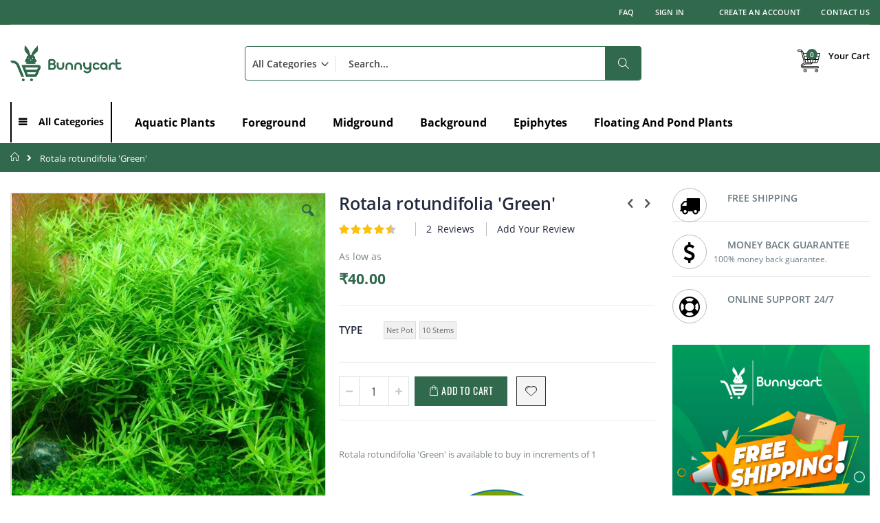

--- FILE ---
content_type: text/html; charset=UTF-8
request_url: https://www.bunnycart.com/aquarium-plants/rotala-rotundifolia-green
body_size: 35558
content:
 <!doctype html><html lang="en"><head prefix="og: http://ogp.me/ns# fb: http://ogp.me/ns/fb# product: http://ogp.me/ns/product#"> <meta charset="utf-8"/>
<meta name="title" content="Buy Rotala rotundifolia &#039;Green&#039; online"/>
<meta name="description" content="Buy Rotala rotundifolia &#039;Green&#039; from the largest aquarium store online. Bulk pricing for aquarium stores"/>
<meta name="keywords" content="Rotala rotundifolia &#039;Green&#039;, aquarium plants, aquatic plants"/>
<meta name="robots" content="INDEX,FOLLOW"/>
<meta name="viewport" content="width=device-width, initial-scale=1, maximum-scale=1.0, user-scalable=no"/>
<meta name="format-detection" content="telephone=no"/>
<title>Buy Rotala rotundifolia &#039;Green&#039; online</title>
<link  rel="stylesheet" type="text/css"  media="all" href="https://www.bunnycart.com/static/_cache/merged/b0d5228425009dd5dbaab7b53e0c38ac.min.css" />
<link  rel="stylesheet" type="text/css"  media="screen and (min-width: 768px)" href="https://www.bunnycart.com/static/frontend/Smartwave/porto/en_GB/css/styles-l.min.css" />

<link  rel="stylesheet" type="text/css"  rel="preload" as="style" href="https://www.bunnycart.com/static/_cache/merged/67301f64c0b0d8fc2c4cae3a3c614216.min.css" />


<link rel="preload" as="font" crossorigin="anonymous" href="https://www.bunnycart.com/static/frontend/Smartwave/porto/en_GB/Smartwave_Porto/fonts/OpenSans/mem8YaGs126MiZpBA-UFVZ0b.woff2" />
<link rel="preload" as="font" crossorigin="anonymous" href="https://www.bunnycart.com/static/frontend/Smartwave/porto/en_GB/icon-fonts/font/porto-icons.woff2" />
<link rel="preload" as="font" crossorigin="anonymous" href="https://www.bunnycart.com/static/frontend/Smartwave/porto/en_GB/Smartwave_Porto/fonts/OpenSans/mem5YaGs126MiZpBA-UN7rgOUuhp.woff2" />
<link rel="preload" as="font" crossorigin="anonymous" href="https://www.bunnycart.com/static/frontend/Smartwave/porto/en_GB/Smartwave_Porto/fonts/OpenSans/mem5YaGs126MiZpBA-UNirkOXOhpOqc.woff2" />
<link rel="preload" as="font" crossorigin="anonymous" href="https://www.bunnycart.com/static/frontend/Smartwave/porto/en_GB/Smartwave_Porto/fonts/Oswald/TK3_WkUHHAIjg75cFRf3bXL8LICs1_FvsUZiZQ.woff2" />
<link rel="preload" as="font" crossorigin="anonymous" href="https://www.bunnycart.com/static/frontend/Smartwave/porto/en_GB/Smartwave_Porto/fonts/OpenSans/mem5YaGs126MiZpBA-UNirkOUuhp.woff2" />
<link rel="preload" as="font" crossorigin="anonymous" href="https://www.bunnycart.com/static/frontend/Smartwave/porto/en_GB/Smartwave_Porto/fonts/OpenSans/mem6YaGs126MiZpBA-UFUK0Zdc0.woff2" />
<link rel="preload" as="font" crossorigin="anonymous" href="https://www.bunnycart.com/static/frontend/Smartwave/porto/en_GB/Smartwave_Porto/fonts/OpenSans/mem8YaGs126MiZpBA-UFW50bbck.woff2" />
<link  rel="preload" as="style" href="https://cdnjs.cloudflare.com/ajax/libs/font-awesome/4.7.0/css/font-awesome.min.css" />
<link  rel="preload" as="font" type="font/woff2" crossorigin="anonymous" href="https://maxcdn.bootstrapcdn.com/font-awesome/latest/fonts/fontawesome-webfont.woff2?v=4.7.0" />
<link  rel="preload" as="font" type="font/woff2" crossorigin="anonymous" href="https://cdnjs.cloudflare.com/ajax/libs/font-awesome/4.7.0/fonts/fontawesome-webfont.woff2?v=4.7.0" />
<link  rel="icon" type="image/x-icon" href="https://www.bunnycart.com/media/favicon/stores/1/Bunnycart_FAVicon.png" />
<link  rel="shortcut icon" type="image/x-icon" href="https://www.bunnycart.com/media/favicon/stores/1/Bunnycart_FAVicon.png" />
<link  rel="canonical" href="https://www.bunnycart.com/aquatic-plants/rotala-rotundifolia-green" />
<meta name="p:domain_verify" content="6i72efSm7ClJoCImLCuX306jwdlXcqNc"/>
<style>
.plp-custom-tocart {
    margin-top: -60px;
    margin-left: 140px !important;
}
@media only screen and (max-width: 768px) {
.plp-custom-tocart {
       margin-left: 100px !important;
    margin-top: -10px;
}
    .section-item-title.nav-sections-item-title.active, .section-item-title.nav-sections-item-title.active > a {
        background-color: #30694B !important; /* Example: A light gray background */
        color: #fff !important; /* Example: A dark gray text color */
    }

    .section-item-title.nav-sections-item-title, .section-item-title.nav-sections-item-title > a{
        color: #30694B !important; /* White text color for active item */
        background-color: #fff !important; /* Green background for active item */
    }
    }
}
.swatch-attribute .disabled{
display:none !important;
}

fieldset.mobilenumber:nth-of-type(2) {
  display: none;
}
.customer-popup-login .form.form-login .actions-toolbar .primary{
    margin-right: 10px;
}
.product-item-info.type3 .product-item-details{text-align:center !important}
.product.attribute.sku {
    display: none;
}
.nav-sections .header.links .nav.item.current strong
{
  color: #777;
  text-decoration: none;
  display: block;
  font-weight: 400;
  padding: 12px 20px;
}
@media only screen and (max-width: 618px) {
    .rating-summary-box {
        display: block !important;
    }
    .rating-summary {
        overflow: unset;
    }
}
.cart.table-wrapper .col.qty .field.qty {
    min-width: 92px;   
}
.product.name + .price-box {
    margin-top: 30px !important;
}
.message.error {
    padding: 12px 5px 12px 38.5px !important;
}
.product-image-photo {
    width: auto;
}
@media only screen and (max-width: 768px) {
    .custom-mobile-backbutton {
        width: 100% !important;
    }
}
@media only screen and (min-width: 768px) {
.nav-sections-item-content > .navigation {
    z-index: 3 !important;
}
.stock.unavailable span {
  color: #333 !important;
  text-transform: uppercase !important;
  position: absolute !important;
  top: 50% !important;
  left: 0 !important;
  right: 0 !important;
  background: #fff !important;
  padding: 20px 0 !important;
  background: rgba(255,255,255,0.9) !important;
  text-align: center !important;
  opacity: .9 !important;
  font-size: 17px !important;
  width: 100%;
  transform: translate(0,-50%);
  z-index: 2;
}
.catalogsearch-result-index .stock.unavailable span {
   color: #333 !important;
  text-transform: uppercase !important;
  position: absolute !important;
  top: 50% !important;
  left: 0 !important;
  right: 0 !important;
  background: #fff !important;
  padding: 20px 0 !important;
  background: rgba(255,255,255,0.9) !important;
  text-align: center !important;
  opacity: .9 !important;
  font-size: 17px !important;
  width: 100%;
  transform: translate(0,-50%);
  z-index: 2;
}
body.cms-porto_home_4 .owl-dots{
    position: absolute;
    top: 40px !important;
    left: 325px !important;
}
.filterproducts .product-item-info.type3 .product-item-photo{
    height:auto !important;
}
body.checkout-index-index #minicart-content-wrapper .block-content .product-item .product-item-details .product.actions {
    display: none !important;
}
body.checkout-index-index #minicart-content-wrapper .block-content .product-item .product-item-details .details-qty{
   display:none !important;
}
.product-item-info.type3 .product-item-photo .product-item-inner{
    height: 100% !important;
    z-index: auto;
    
}
.header.panel>.header.links{
    max-height: 10px !important;
}
body.cms-porto_home_4 .filterproducts .owl-stage-outer .product-item-inner .action.towishlist.actions-secondary {
    top: 206px !important;
}
.control.captcha-image .captcha-img {
    height: 75px !important;
}
.product-item-info.type3 .product-item-photo .product-item-inner .product-item-actions>.action.towishlist {
    position: absolute !important;
    right: -7px !important;
    top: 252px !important;
}
#banner-slider-demo-2 .owl-controls .owl-nav .owl-prev .porto-icon-left-open-huge {
    font-size: 45px !important;
}
#banner-slider-demo-2 .owl-controls .owl-nav .owl-next .porto-icon-right-open-huge {
    font-size: 45px !important;
}
.owl-bottom-absolute-narrow.owl-theme .owl-controls{
    text-align:center !important;
}
body.cms-porto_home_4 .page-main {
    margin-top: 0px !important;
    padding-top: 0px !important;
}
#new_product .products-grid .product-item .product-item-details .product-item-name{white-space: normal !important; padding: 0px;}
.products-grid .product-item .product-item-details .product-item-name{white-space: normal !important;}
.product-item-info .product.name a {
    overflow: hidden !important;
    text-overflow: ellipsis !important;
    display: -webkit-box !important;
    -webkit-line-clamp: 3;
    line-clamp: 3;
    -webkit-box-orient: vertical;
    width: 100% !important;
    white-space: normal !important;
    min-height: 63px;
    max-height: 63px;
}
.banner-header-cat .row {
    padding-bottom: 0px !important;
}

#amasty-shopby-product-list .small-list.products-grid .product-items .product.product-item{ width: 100% !important; }
#amasty-shopby-product-list .small-list.products-grid .product-items .product.product-item .product-item-info{ width: 100% !important; }

body > div.page-wrapper > div.page-bottom > div > div > div > div.row > div:nth-child(3) > div > div > div:nth-child(4) > div > a > img,body > div.page-wrapper > div.page-bottom > div > div > div > div.row > div:nth-child(3) > div > div > div:nth-child(3) > div > a > img,body > div.page-wrapper > div.page-bottom > div > div > div > div.row > div:nth-child(3) > div > div > div:nth-child(2) > div > a > img,body > div.page-wrapper > div.page-bottom > div > div > div > div.row > div:nth-child(2) > div > div > div:nth-child(2) > div > a > img,body > div.page-wrapper > div.page-bottom > div > div > div > div.row > div:nth-child(2) > div > div > div:nth-child(3) > div > a > img,body > div.page-wrapper > div.page-bottom > div > div > div > div.row > div:nth-child(2) > div > div > div:nth-child(4) > div > a > img,body > div.page-wrapper > div.page-bottom > div > div > div > div.row > div:nth-child(1) > div > div > div:nth-child(2) > div > a > img,body > div.page-wrapper > div.page-bottom > div > div > div > div.row > div:nth-child(1) > div > div > div:nth-child(3) > div > a > img,body > div.page-wrapper > div.page-bottom > div > div > div > div.row > div:nth-child(1) > div > div > div:nth-child(4) > div > a > img{
    padding-right: 5px !important;
}
body > div.page-wrapper > div.page-bottom > div > div > div > div.row > div:nth-child(3) > div > div > div:nth-child(1) > div > a > img,body > div.page-wrapper > div.page-bottom > div > div > div > div.row > div:nth-child(2) > div > div > div:nth-child(1) > div > a > img,body > div.page-wrapper > div.page-bottom > div > div > div > div.row > div:nth-child(1) > div > div > div:nth-child(1) > div > a > img {
    margin-left: 6px !important;
}

}
a.alo_qty.alo_qty_dec.ajax-cart-qty-minus {
    position: relative;
    left: 3px;
}
body.cms-porto_home_4 owl-nav {
    display: none !important;
}

body.login_user > div.page-wrapper > header > div.main-panel-top > div > div > div > div > ul > li.authorization-link.create_an_account {
    /*display: none !important;*/
}
.cart .item-info .product-item-details a {
    display: block !important;
    width: 165px !important;
    overflow: hidden !important;
    white-space: nowrap !important;
    text-overflow: ellipsis !important;
}
.ajax-cart-qty-minus:before{
    font-family: 'porto-icons' !important;
    content: '\f883' !important;
        border: 1px solid #dae2e6;
    height: 38px;
    width: 20px;
    line-height: 38px !important;
}

.ajax-cart-qty-plus:before{
    font-family: 'porto-icons' !important;
    content: '\f882' !important;
    border: 1px solid #dae2e6;
    height: 38px !important;
    width: 20px !important;
    line-height: 38px !important;
}
.customer-welcome .action.switch:after{
position: absolute !important;
    bottom: 21px !important;
    }

.category-image, .category-description{
    padding-left: 0px !important;
    padding-right: 0px !important;
    font-size: 15px !important;
}
.cart-container .form-cart .actions.main .clear {
    display: table-column !important;
}
body.checkout-cart-index.login_user > div.page-wrapper > header > div.main-panel-top > div > div > div > div > ul > li.authorization-link.create_an_account {
    /*display: none !important;*/
}
body.checkout-index-index.login_user > div.page-wrapper > header > div.main-panel-top > div > div > div > div > ul > li.authorization-link.create_an_account {
   /* display: none !important;*/
}
#item_7 .product-item-inner .box-tocart .unavailable {
    margin: 0px !important;
}
body > div.page-wrapper > header > div.main-panel-top > div > div > div > div > ul > li.nav.item {
    display: none !important;
}
body > div.page-wrapper > header > div.main-panel-top > div > div > div > div > ul > li.customer-welcome.active > div > ul > li:nth-child(5) {
    display: none !important;
}
.banner-header-cat a.image-link {
    width: 280px !important;
}
.sidebar-additional .block-reorder .block-content #cart-sidebar-reorder input[type="checkbox"] {
    top: -2px !important;
}
body.not_login_user > div.page-wrapper > header > div.main-panel-top > div > div > div > div > ul > li.authorization-link.create_an_account {
   /* display: none !important;*/
}
#item_7 .product-item-inner .box-tocart .unavailable span {
    margin: 0px !important;
    padding: 0px !important;
}
.sidebar .product-items .product-item-name a{
    display: block !important;
    width: 165px !important;
    overflow: hidden !important;
    white-space: nowrap !important;
    text-overflow: ellipsis !important

}
button:not(.primary){
    height: 37px !important;
}


.rating-summary .rating-result>span:before, .review-control-vote label:before {
    color: #f4a006f7 !important;
}
    .faq-collection .faq-groups{
        display:none !important;
    }
    .faq-collection .group-title{
        display:none !important;
    }
    .block-authentication .actions-toolbar .action-register {
    padding-top: 10px !important;
}
    .form-login .actions-toolbar .remind span {
        color: #0088cc;
    }
    a.product-item-link {
        display: -webkit-inline-box !important;
        display: block !important;
        width: 225px !important;
        overflow: hidden !important;
        white-space: nowrap !important;
        text-overflow: ellipsis !important;
    }

.page-main {
    padding-top: 30px !important;
    padding-bottom: 0px !important;
}

.page-layout-1column .column.main{
    padding-top:30px !important;
    padding-bottom: 0px !important; 
}

.column .container {
    padding-top: 30px !important;
    padding-bottom: 0px !important;
}

.widget .container {
    padding-top: 0px !important;
}

.separator-line {
    display: none !important;
}

/*.column .category-image img {
    display: none !important;
}*/

.category-image, .category-description {
    margin-bottom: 18px;
    word-wrap: break-word;
    padding-top: 20px !important;
    padding-left: 120px;
    padding-right: 120px;
}
.category-description img {
    max-width: 100%;
    height: 400px !important;
    width: 1140px !important;
}
.footer-middle .block.newsletter .control div.mage-error{
    position: static !important;
    color: white;
}
.message.global.demo{
        background-color: #0e0d0d !important;
        font-size: 1.8rem !important;
}

.page-header.type2.header-newskin .block-search {
     margin-left: 100px; 
}
#review-form > fieldset > div:nth-child(9) {
    display: none;
}
.products-grid.columns4 .product-item {
    padding: 20px !important;
}
.page-header.type2.header-newskin {
    background-color: #fff !important;
    color: #fff !important;
}
.search-autocomplete ul:not(:empty) {
    background: #fff;
    border: 1px solid #ccc;
    border-top: 0;
    color: black;
}
.search-autocomplete ul li .amount {
    color: #999;
    position: absolute;
    right: 7px;
    top: 4.5px;
    display: none;
}

.footer-middle ul.contact-info p {
    line-height: 1;
    padding: 1px !important;
}
.customer-welcome .action.switch:after {
    position: absolute !important;
    bottom: 0px !important;
}
.page-header.type2 .customer-welcome .action.switch {
    color: #fff;
    height: auto!important;
    padding: 0;
}
@media only screen and (min-width: 678px){
.product.data.items > .item.title {
    padding: 0px !important;
}
}
@media only screen and (max-width: 676px){
.category-description {
    display: contents;
}
.owl-carousel.owl-loaded {
    position: relative;
    z-index: 1;
    margin-top: 45px !important;
}
.category-description img {
    max-width: 100%;
    margin-top: 65px !important;
}
.banner-header-cat a.image-link {
    width: 100% !important;
    padding-left: 0px !important;
    margin-left: 0px !important;
}
.banner-header-cat .row > div {
    width: 50%;
}

body.cms-porto_home_4 #banner-slider-demo-2 .owl-nav {
    display: none !important;
}

.homepage-bar .row .text-area h3 {
    float: center !important;
    padding-left: 70px !important;
}

body.cms-porto_home_4 .page-main {
    margin-top: 0px !important;
    padding-top: 0px !important;
}
.modal-custom .action-close:before, .modal-popup .action-close:before, .modal-slide .action-close:before {
    margin: 0px 0px;
    padding-left: 335px !important;
}
body > div.page-wrapper > div.page-bottom > div > div > div > div.row > div:nth-child(3) > div > div > div:nth-child(1) > div > a > img, body > div.page-wrapper > div.page-bottom > div > div > div > div.row > div:nth-child(3) > div > div > div:nth-child(3) > div > a > img,
body > div.page-wrapper > div.page-bottom > div > div > div > div.row > div:nth-child(2) > div > div > div:nth-child(1) > div > a > img, body > div.page-wrapper > div.page-bottom > div > div > div > div.row > div:nth-child(2) > div > div > div:nth-child(3) > div > a > img,
body > div.page-wrapper > div.page-bottom > div > div > div > div.row > div:nth-child(1) > div > div > div:nth-child(1) > div > a > img, body > div.page-wrapper > div.page-bottom > div > div > div > div.row > div:nth-child(1) > div > div > div:nth-child(3) > div > a > img{
    padding-right: 0px !important;
    margin-left: 7px !important;
}
body > div.page-wrapper > div.page-bottom > div > div > div > div.row > div:nth-child(3) > div > div > div:nth-child(2) > div > a > img, body > div.page-wrapper > div.page-bottom > div > div > div > div.row > div:nth-child(3) > div > div > div:nth-child(4) > div > a > img,body > div.page-wrapper > div.page-bottom > div > div > div > div.row > div:nth-child(2) > div > div > div:nth-child(2) > div > a > img, body > div.page-wrapper > div.page-bottom > div > div > div > div.row > div:nth-child(2) > div > div > div:nth-child(4) > div > a > img,body > div.page-wrapper > div.page-bottom > div > div > div > div.row > div:nth-child(1) > div > div > div:nth-child(2) > div > a > img, body > div.page-wrapper > div.page-bottom > div > div > div > div.row > div:nth-child(1) > div > div > div:nth-child(4) > div > a > img {
    padding-right: 7px !important;
}
.owl-theme .owl-controls{
    top: -67px !important;  
}
.product-item-info .product.name a {
    overflow: hidden !important;
    text-overflow: ellipsis !important;
    display: -webkit-box !important;
    -webkit-line-clamp: 4;
    line-clamp: 4;
    -webkit-box-orient: vertical;
    width: 100% !important;
    white-space: normal !important;
    min-height: 84px;
    max-height: 84px;
}
.products-grid.columns4 .product-item {
    padding: 6px !important;
}
.footer-middle ul.contact-info p{
    display:block !important;
}
.owl-bottom-absolute-narrow.owl-theme .owl-controls{
    position:unset !important;
    padding-left:0px !important;
    text-align: center;
}
.banner-header-cat .row {
    padding-bottom: 0px !important;
}
button:not(.primary) {
    width:100% !important;
    
}

.stock.unavailable span {
  color: #333 !important;
  text-transform: uppercase !important;
  position: absolute !important;
  top: 50% !important;
  left: 0 !important;
  right: 0 !important;
  background: #fff !important;
  padding: 20px 0 !important;
  background: rgba(255,255,255,0.9) !important;
  text-align: center !important;
  opacity: .9 !important;
  font-size: 17px !important;
  width: 100%;
  transform: translate(0,-50%);
  z-index: 2;
}
.product-item-info.type3 .product-item-photo .product-item-inner{
    height: 100% !important;
    z-index: auto;
    
}
.product-item-info.type3 .product-item-photo .product-item-inner .product-item-actions>.action.towishlist {
    position: absolute !important;
    right: -4px !important;
    top: 176px !important;
}
.catalog-product-view.page-layout-2columns-right:not(.weltpixel-quickview-catalog-product-view):not(.weltpixel_quickview-catalog_product-view) a.right-side-open {
    display: none !important;
}
body.login_user .nav-sections ul:nth-child(2) {
    display: none !important;
}
body.login_user ul:nth-child(1) > li.authorization-link.create_an_account {
    /*display: none !important;*/
}
body.not_login_user .nav-sections ul:nth-child(2) {
   /* display: none !important;*/
}
body.not_login_user ul:nth-child(1) > li.authorization-link.create_an_account {
  /*  display: none !important;*/
}
body.login_user .customer-menu li.authorization-link {
    display: none !important;
}
.footer-bottom .container address{
    font-size:7px !important;
}
.product-info-main .stock.unavailable{
        display:none !important;
    }
body.cms-porto_home_4 .filterproducts .owl-stage-outer .product-item-inner .action.towishlist.actions-secondary {
    top: 188px !important;
}
.opc-wrapper .edit-address-link:before{
    padding-left: 371px !important;
    padding-bottom: 20px !important;
}
.opc-block-shipping-information .ship-to, .opc-block-shipping-information .ship-via{
        margin-left: 20px !important;

}
body > div.message.global.demo > div {
    font-size: 12px !important;
    padding-top: 56px !important;
}
.filterproducts .product-item-info.type3 .product-item-photo {
    height: auto !important;
}
}

.catalog-category-view .product-item-info.type3 .product-item-photo .product-item-inner .product-item-actions > .action.towishlist{top: 206px !important;}
.product-item-info.type3 .product-item-photo .product-item-inner .product-item-actions > .action.tocompare{ position: relative; z-index: 2; }
.product-item-info.type3 .product-item-photo .product-item-inner .product-item-actions > .actions-primary .tocart{ position: relative; z-index: 2; }
@media screen and (min-width:320px) and (max-width:767px) {
    .autocomplete-suggestions {
        position: absolute;
    left: 60%;
    top: 128px;
    transform: translateX(-50%);
    }
#new_product .filterproducts .product-item-info.type3 .product-item-photo{height: auto !important;}
#new_product .filterproducts .product-item-info.type3 .product-item-photo a { padding-bottom: 50%; overflow: hidden; width: 100%; text-align: center;}
#new_product .filterproducts .product-item-info.type3 .product-item-photo a img{ width: 100%; height: 100%; object-fit: contain; position: absolute; left: 50%; top: 50%; transform: translate(-50%,-50%);}
}
</style>



<!-- Hotjar Tracking Code for https://www.bunnycart.com/ -->








<style type="text/css">
        .page-footer .footer .footer-middle p iframe {width: 100%; margin: 0 0 15px 0;}
        .product-info-main .custom-block{margin:0 auto;border:0;}
.action-primary:hover,.action-primary:focus {
    background: #30694b;
    border: 1px solid #30694b;
    color: #fff;
}
.checkout-step-shipping_method .back-button a{
    background: #30694b!important;
}
.checkout-index-index a.action.back.custom-mobile-backbutton,.checkout-index-index a.action.back {
    background: #30694b!important;
}
.page-header.type2 .drop-menu > a.active::before {
    content: "";
    position: fixed;
    top: 50%;
    left: 50%;
    transform: translate(-50%,-50%);
    width: 100%;
    height: 100%;
    opacity: 0;
}

.testimonial-widget.item .item-info-bg .quote p {
        font-style: normal;
    font-weight: 400;
    font-size: 14px;
    line-height: 22px;
    color: #000;
    height: 137px;
    overflow: hidden;
    text-overflow: ellipsis;
    display: -webkit-box!important;
    -webkit-line-clamp: 6;
    line-clamp: 6;
    -webkit-box-orient: vertical;
}
.page-header.type2 .drop-menu:hover >a {
    background-color: #30694b;
    color: #fff;
}
.page-header.type2 .drop-menu:hover .nav-sections {
    visibility: visible!important;
    opacity: 1!important;
}


header.page-header.sticky-header .navigation li.level0.parent>a:after {
    line-height: 30px!important;
    margin: 10px;
}


  @media screen and (max-width:767px) and (min-width:320px) {
    .page-footer .footer .footer-middle p iframe {width: 100%; margin: 0 0 15px 0;}
        .product-info-main .custom-block{margin:0 auto;border:0;}
        .swatch-option.text{min-width: 80px;}
        .swatch-option.selected { outline: 2px solid #0088CC;}
.cart.table-wrapper .action-towishlist:before{color:#30694b}
.autocomplete-suggestions {
    left: 60%!important;
}
.sw-megamenu.navigation .submenu.level0.opened {
        visibility: visible;
        height: auto;
        width: 100%;
    }
.navigation .parent .level-top:after {
    top: 0px;
}
.navigation li.level0 {
    line-height: 0;
}
  }
        @media screen and (max-width:991px) and (min-width:768px) {
          .page-footer .footer .footer-middle p iframe {width: 100%; margin: 0 0 15px 0;}
  }
@media screen and (min-width:320px) and (max-width:397px) {
	.all_pages_product_block .filterproduct-title .content strong{
		font-size: 13px!important;
	}
}

.sw-megamenu.navigation.side-megamenu li.level0.parent>a::after {
   
    line-height: 50px!important;
}



.home_page_slider_bg #banner-slider-demo-2 .owl-controls{
    position: absolute;
    top: 60%;
    transform: translateY(-50%);
    bottom: 0;
    padding: 0;
}

.home_page_slider_bg #banner-slider-demo-2 .owl-controls .owl-nav .owl-prev{
    position: absolute;
    left: 0;
}
.home_page_slider_bg #banner-slider-demo-2 .owl-controls .owl-nav .owl-next{
    position: absolute;
    right: 0;
}

@media screen and (min-width:320px) and (max-width:767px) {
    .mobile-sticky .page-main {
        margin-top: 0;
    }
    .catalog-category-view .columns .column.main {
        padding-top: 0!important;
    }
    .catalog-category-view .page-main {
        padding-top: 5px !important;
    }
    .catalog-category-view .category-image {
        padding-top: 0!important;
    }

.nav-sections-item-content div {
    display: block!important;
}
.nav-sections-item-content .header.links + .header.links {
    display: none!important;
}
.customer-welcome .header.links .authorization-link{
    display: none!important;
}

}


.owl-carousel .owl-nav .owl-prev::before {
    display: none;
}

.owl-carousel .owl-nav .owl-next::before {
       display: none;
}

.home_product_section h1 {
    font-style: normal;
    font-weight: 700;
    font-size: 34px;
    line-height: 34px;
    color: #000;
    text-align: center;
    display: inline-block;
    margin: 0 0 51px;
    padding: 0;
    width: 100%;
    text-transform: none;
}

@media screen and (min-width:768px){
	.login-register-popup {
    	max-width: 720px;
	}
	.login-register-popup .cancelbtn {
	    background-color: #30694B;
	    display: flex;
	    justify-content: center;
	    align-items: center;
	}
}

img, object, video, embed {
    height: auto;
}


</style>

<!-- Google Tag Manager -->

<!-- End Google Tag Manager -->


<!-- Meta Pixel Code -->

<noscript><img height="1" width="1" style="display:none"
src="https://www.facebook.com/tr?id=465845273623930&ev=PageView&noscript=1"
/></noscript>
<!-- End Meta Pixel Code -->

<!-- Google tag (gtag.js) -->



<!-- Event snippet for Website traffic conversion page -->




<meta name="google-site-verification" content="D49ZoKLuwmZKehRRFx4Mahh7Z2jMe-RUdb875zp6CDg" />       <link rel="stylesheet" type="text/css" media="all" href="https://www.bunnycart.com/media/porto/web/bootstrap/css/bootstrap.optimized.min.css">  <link rel="stylesheet" type="text/css" media="all" href="https://www.bunnycart.com/media/porto/web/css/animate.optimized.css">  <link rel="stylesheet" type="text/css" media="all" href="https://www.bunnycart.com/media/porto/web/css/header/type25.css"><link rel="stylesheet" type="text/css" media="all" href="https://www.bunnycart.com/media/porto/web/css/custom.css"><link rel="stylesheet" type="text/css" media="all" href="https://www.bunnycart.com/media/porto/configed_css/design_default.css"><link rel="stylesheet" type="text/css" media="all" href="https://www.bunnycart.com/media/porto/configed_css/settings_default.css">  <style type="text/css"> .page-wrapper > .page-bottom .content .block.widget .products-grid .product-item { margin: 0 0 15px !important; width: 100% !important; } .page-wrapper > .page-bottom .content .products-grid.small-list .product-item .product-item-info { display: flex; align-items: flex-start; width: 100%; flex-wrap: wrap;} .page-wrapper > .page-bottom .content .small-list.products-grid .product-item-info .product-item-details { float: left; padding: 0; width: calc(100% - 94px); } .page-wrapper > .page-bottom .content .small-list.products-grid .product-item-info .product-item-details .product.name a{ width: 100% !important;} .page-wrapper > .page-bottom{ width: 100%; } .filterproduct-title{padding-bottom: 10px;} @media (min-width:320px) and (max-width:767px) { .page-wrapper > .page-bottom .content .small-list.products-grid .product-item-info .product-item-photo{flex: 0 0 50px;} .page-wrapper > .page-bottom .content .small-list.products-grid .product-item-info .product-item-details { float: left; padding: 0; width: calc(100% - 60px);} .page-wrapper > .page-bottom .content .widget.block.block-static-block .container > .row{ margin: 0 -30px; } .page-wrapper > .page-bottom .content .products-grid.small-list .product-item .product-item-info { display: flex; align-items: flex-start; width: 100%; flex-wrap: wrap;} .page-wrapper > .page-bottom .content .small-list.products-grid .product-item-info .product-item-details .product.name a { width: 100% !important; font-size: 12px; height: auto; margin: 0 0 5px 0; min-height: auto; max-height: none; } .filterproduct-title .content{padding-right: 0px;} }</style><link rel="stylesheet" type="text/css" media="all" href="https://www.bunnycart.com/media/porto/web/css/custom_new.css">   <script exclude-this-tag="text/x-magento-template">
        window.getWpCookie = function(name) {
            match = document.cookie.match(new RegExp(name + '=([^;]+)'));
            if (match) return decodeURIComponent(match[1].replace(/\+/g, ' ')) ;
        };

        window.dataLayer = window.dataLayer || [];
                var dlObjects = [{"ecommerce":{"detail":{"products":[{"name":"Rotala rotundifolia 'Green'","id":"Rotala rotundifolia 'Green'","price":"40.00","brand":"","category":"Aquatic Plants"}]},"currencyCode":"INR"}}];
        for (var i in dlObjects) {
            window.dataLayer.push({ecommerce: null});
            window.dataLayer.push(dlObjects[i]);
        }
         var wpCookies = ['wp_customerId','wp_customerGroup'];
        wpCookies.map(function(cookieName) {
            var cookieValue = window.getWpCookie(cookieName);
            if (cookieValue) {
                var dlObject = {};
                dlObject[cookieName.replace('wp_', '')] = cookieValue;
                window.dataLayer.push(dlObject);
            }
        });</script>
   <!-- Google Tag Manager -->
<script exclude-this-tag="text/x-magento-template">(function(w,d,s,l,i){w[l]=w[l]||[];w[l].push({'gtm.start':
new Date().getTime(),event:'gtm.js'});var f=d.getElementsByTagName(s)[0],
j=d.createElement(s),dl=l!='dataLayer'?'&l='+l:'';j.async=true;j.src=
'https://www.googletagmanager.com/gtm.js?id='+i+dl;f.parentNode.insertBefore(j,f);
})(window,document,'script','dataLayer','GTM-NDRWWF');</script>
<!-- End Google Tag Manager -->   <!-- Google Analytics Added by Mageplaza --><!-- Global site tag (gtag.js) - Google Analytics --><!-- End Google Analytics -->  <!-- Google Tag Manager Added by Mageplaza --><!-- End Google Tag Manager -->   <!-- BEGIN GOOGLE ANALYTICS CODE --><!-- END GOOGLE ANALYTICS CODE --> <link rel="stylesheet" type="text/css" media="all" href="https://maxcdn.bootstrapcdn.com/font-awesome/latest/css/font-awesome.min.css">  <meta property="og:type" content="product" /><meta property="og:title" content="Rotala&#x20;rotundifolia&#x20;&#x27;Green&#x27;" /><meta property="og:image" content="https://www.bunnycart.com/media/catalog/product/cache/5ab278f05154d99205eabf2d8fc04314/r/o/rotala_rotundifolia_green_.jpg" /><meta property="og:description" content="" /><meta property="og:url" content="https://www.bunnycart.com/aquatic-plants/rotala-rotundifolia-green" /> <meta property="product:price:amount" content="40"/> <meta property="product:price:currency" content="INR"/>     <link rel="preload" href="https://www.bunnycart.com/media/catalog/product/cache/972d607714300fefb2ace8e22cee2f6a/r/o/rotala_rotundifolia_green_.jpg" as="image" />  </head><body data-container="body" data-mage-init='{"loaderAjax": {}, "loader": { "icon": "https://www.bunnycart.com/static/frontend/Smartwave/porto/en_GB/images/loader-2.gif"}}' id="html-body" class="page-product-configurable catalog-product-view product-rotala-rotundifolia-green  categorypath-aquatic-plants category-aquatic-plants layout-1140 wide mobile-sticky am-porto-cmtb page-layout-2columns-right">    <!-- Google Tag Manager (noscript) -->
<noscript><iframe src="https://www.googletagmanager.com/ns.html?id=GTM-NDRWWF"
height="0" width="0" style="display:none;visibility:hidden"></iframe></noscript>
<!-- End Google Tag Manager (noscript) -->  <!--Analytics Added by Mageplaza GTM -->        <!--Facebook Pixel Added by Mageplaza GTM -->  <!-- Google Tag Manager (noscript) Added by Mageplaza--><noscript><iframe src="https://www.googletagmanager.com/ns.html?id=GTM-NDRWWF" height="0" width="0" style="display:none;visibility:hidden"></iframe></noscript><!-- End Google Tag Manager (noscript) -->  <!-- Google Tag Manager DataLayer Added by Mageplaza--><!-- End Google Tag Manager DataLayer Added by Mageplaza-->          <style> /*--add custom css for affiliate--*/ </style>  <div class="cookie-status-message" id="cookie-status">The store will not work correctly when cookies are disabled.</div>     <noscript><div class="message global noscript"><div class="content"><p><strong>JavaScript seems to be disabled in your browser.</strong> <span> For the best experience on our site, be sure to turn on Javascript in your browser.</span></p></div></div></noscript>            <div class="page-wrapper"> <header class="page-header type2 header-newskin" >  <div class="main-panel-top"><div class="container"><div class="main-panel-inner"><div class="panel wrapper"><div class="panel header"> <a class="action skip contentarea" href="#contentarea"><span> Skip to Content</span></a>        <ul class="header links">  <li class="greet welcome" data-bind="scope: 'customer'"><!-- ko if: customer().fullname --><span class="logged-in" data-bind="text: new String('Welcome, %1!'). replace('%1', customer().fullname)"></span> <!-- /ko --><!-- ko ifnot: customer().fullname --><span class="not-logged-in" data-bind="text: '   '"></span>  <!-- /ko --></li>   <li class="customer-welcome" data-bind="scope: 'customer'"><!-- ko if: customer() && customer().fullname --><span class="customer-name" data-bind="scope: 'customer'"><button type="button" class="action switch" tabindex="-1" data-action="customer-menu-toggle"><span>Change</span></button></span>  <div class="customer-menu"><ul class="header links"><li><a href="https://www.bunnycart.com/customer/account/" id="idKl2V4xGx" >My Account</a></li> <li class="link wishlist" data-bind="scope: 'wishlist'"><a href="https://www.bunnycart.com/wishlist/">My Wish List <!-- ko if: wishlist().counter --><span data-bind="text: wishlist().counter" class="counter qty"></span> <!-- /ko --></a></li>  <li class="link authorization-link create_an_account .login-link" data-label="or" data-bind="scope: 'customer'"><!-- ko ifnot: Object.keys(customer()).length > 1 && customer().fullname --><a href="https://www.bunnycart.com/customer/account/login/" class="customer-login-link">Sign In</a> <!-- /ko --><!-- ko if: Object.keys(customer()).length > 1 && customer().fullname --><a https://www.bunnycart.com/customer/account/login/  data-post='{"action":"https:\/\/www.bunnycart.com\/customer\/account\/login\/","data":{"uenc":"aHR0cHM6Ly93d3cuYnVubnljYXJ0LmNvbS9hcXVhcml1bS1wbGFudHMvcm90YWxhLXJvdHVuZGlmb2xpYS1ncmVlbg~~"}}' class="customer-login-link">Sign out</a> <!-- /ko --></li> <li data-bind="scope: 'customer'"><!-- ko ifnot: Object.keys(customer()).length > 1 && customer().fullname --><a href="https://www.bunnycart.com/customer/account/create/" id="idjmBSpR0f" class="customer-register-link">Create an Account</a> <!-- /ko --></li> <style type="text/css"> .link.authorization-link.create_an_account a{ cursor: pointer; } body > div.page-wrapper > header > div.main-panel-top > div > div > div > div > ul > li.customer-welcome.active > div > ul > li:nth-child(5), body > div.page-wrapper > header > div.main-panel-top > div > div > div > div > ul > li.customer-welcome.active > div > ul > li:nth-child(6), body > div.page-wrapper > header > div.main-panel-top > div > div > div > div > ul > li.customer-welcome.active > div > ul > li:nth-child(7) { display: none !important; } .customer-welcome .action.switch::after { position: absolute !important; bottom: 0px !important; left: 0; } .header.panel > .header.links > li.customer-welcome { border-left: 1px solid #ccc; width: 20px; } .header.panel > .header.links > li.customer-welcome .customer-name { padding: 0; width: 15px; border: 0; }</style><li class="nav item"><a href="https://www.bunnycart.com/testimonials/index/index/">Testimonials</a></li></ul></div> <!-- /ko --></li>  <li class="item link compare " data-bind="scope: 'compareProducts'" data-role="compare-products-link"><a class="action compare" title="Compare Products" data-bind="attr: {'href': compareProducts().listUrl}, css: {'': !compareProducts().count}" ><em class="porto-icon-chart hidden-xs"></em> Compare <!-- ko if: compareProducts().countCaption > 1 --> (<span class="counter qty" data-bind="text: compareProducts().countCaption"></span>) <!-- /ko --></a></li> <li><a href="https://www.bunnycart.com/faq/" id="idPs6Nit6g" >FAQ</a></li> <li class="link authorization-link create_an_account .login-link" data-label="or" data-bind="scope: 'customer'"><!-- ko ifnot: Object.keys(customer()).length > 1 && customer().fullname --><a href="https://www.bunnycart.com/customer/account/login/" class="customer-login-link">Sign In</a> <!-- /ko --><!-- ko if: Object.keys(customer()).length > 1 && customer().fullname --><a https://www.bunnycart.com/customer/account/login/  data-post='{"action":"https:\/\/www.bunnycart.com\/customer\/account\/login\/","data":{"uenc":"aHR0cHM6Ly93d3cuYnVubnljYXJ0LmNvbS9hcXVhcml1bS1wbGFudHMvcm90YWxhLXJvdHVuZGlmb2xpYS1ncmVlbg~~"}}' class="customer-login-link">Sign out</a> <!-- /ko --></li> <li data-bind="scope: 'customer'"><!-- ko ifnot: Object.keys(customer()).length > 1 && customer().fullname --><a href="https://www.bunnycart.com/customer/account/create/" id="idjmBSpR0f" class="customer-register-link">Create an Account</a> <!-- /ko --></li> <style type="text/css"> .link.authorization-link.create_an_account a{ cursor: pointer; } body > div.page-wrapper > header > div.main-panel-top > div > div > div > div > ul > li.customer-welcome.active > div > ul > li:nth-child(5), body > div.page-wrapper > header > div.main-panel-top > div > div > div > div > ul > li.customer-welcome.active > div > ul > li:nth-child(6), body > div.page-wrapper > header > div.main-panel-top > div > div > div > div > ul > li.customer-welcome.active > div > ul > li:nth-child(7) { display: none !important; } .customer-welcome .action.switch::after { position: absolute !important; bottom: 0px !important; left: 0; } .header.panel > .header.links > li.customer-welcome { border-left: 1px solid #ccc; width: 20px; } .header.panel > .header.links > li.customer-welcome .customer-name { padding: 0; width: 15px; border: 0; }</style> <li><a href="https://www.bunnycart.com/contact">Contact Us</a></li></ul></div></div></div></div></div><div class="header content"><span data-action="toggle-nav" class="action nav-toggle"><span>Toggle Nav</span></span>     <a class="logo" href="https://www.bunnycart.com/" title="Bunnycart -  We Bring Life to Aquarium !"> <img src="https://www.bunnycart.com/media/logo/stores/1/Bunnycart_Final.png" alt="Bunnycart -  We Bring Life to Aquarium !" width="170" height="89" /></a>     <div data-block="minicart" class="minicart-wrapper"><a class="action showcart" href="https://www.bunnycart.com/checkout/cart/" data-bind="scope: 'minicart_content'"><span class="text">Your Cart</span> <span class="price-label" data-bind="html: getCartParam('subtotal')"></span> <span class="counter qty empty" data-bind="css: { empty: !!getCartParam('summary_count') == false }, blockLoader: isLoading"><span class="counter-number"><!-- ko if: getCartParam('summary_count') --><!-- ko text: getCartParam('summary_count') --><!-- /ko --><!-- /ko --><!-- ko ifnot: getCartParam('summary_count') -->0<!-- /ko --></span> <span class="counter-label"><!-- ko i18n: 'items' --><!-- /ko --></span></span></a>  <div class="block block-minicart empty" data-role="dropdownDialog" data-mage-init='{"dropdownDialog":{ "appendTo":"[data-block=minicart]", "triggerTarget":".showcart", "timeout": "2000", "closeOnMouseLeave": false, "closeOnEscape": true, "triggerClass":"active", "parentClass":"active", "buttons":[]}}'><div id="minicart-content-wrapper" data-bind="scope: 'minicart_content'"><!-- ko template: getTemplate() --><!-- /ko --></div></div> </div><!-- 25-09-2023 custom code --> <a href="https://www.bunnycart.com/wishlist" class="action my-wishlist" title="My Wish List" role="button"><i class="porto-icon-heart-empty"></i></a>   <div class="block block-search"><div class="block block-title"><strong>Search</strong></div><div class="block block-content"><form class="form minisearch" id="search_mini_form" action="https://www.bunnycart.com/catalogsearch/result/" method="get"><div class="field search"><label class="label" for="search" data-role="minisearch-label"><span>Search</span></label> <div class="control"><input id="search" data-mage-init='{"quickSearch":{ "formSelector":"#search_mini_form", "url":"https://www.bunnycart.com/search/ajax/suggest/", "destinationSelector":"#search_autocomplete"} }' type="text" name="q" value="" placeholder="Search..." class="input-text" maxlength="128" role="combobox" aria-haspopup="false" aria-autocomplete="both" autocomplete="off"/><div id="search_autocomplete" class="search-autocomplete"></div> <div class="nested"><a class="action advanced" href="https://www.bunnycart.com/catalogsearch/advanced/" data-action="advanced-search">Advanced Search</a></div>  <div class="search-category" style="position:absolute; top: 0; right: 35px; width: 130px"><select id="mpsearch-category"> <option value="0">All Categories</option> <option value="45">Aquarium Accessories</option> <option value="67">- Aquarium Pumps & Filters</option> <option value="61">Aquarium Substrate</option> <option value="60">Aquatic Plants</option> <option value="89">- Epiphytes</option> <option value="91">- Foreground Aquatic Plants</option> <option value="92">- Midground Aquatic Plants</option> <option value="93">- Background Aquatic Plants</option> <option value="94">- Floating and Pond Plants</option> <option value="56">Fish Food</option> <option value="43">Fishes</option> <option value="44">- Guppies</option> <option value="46">- Betta Fish</option> <option value="47">- Angelfish</option> <option value="48">- Tetra Fish</option> <option value="49">- Gourami</option> <option value="50">- Platy</option> <option value="51">- Oscar</option> <option value="52">- Shark</option> <option value="53">- Mollies</option> <option value="54">- Goldfish</option> <option value="55">- Catfish</option> <option value="57">- Barbs</option> <option value="58">- Swordtails</option> <option value="59">- Cichlids</option> <option value="62">- Shrimp</option> <option value="65">Indoor Plants</option> <option value="95">Terrarium Plants</option> <option value="63">Tissue Culture Aquatic Plants</option></select></div>   <div id="mpsearch-js" style="display: none;"></div> <!-- <div class="search-category" style="position:absolute; top: 0; right: 40px; width: 130px; display: block; "><select id="mpsearch-category"><option value="0">All Categories</option></select></div> --></div></div><div class="actions"><button type="submit" title="Search" class="action search"><span>Search</span></button></div></form></div></div> <div class="custom-block"><p></p></div></div><div class="menu-container"> <div class="container"><div class="menu-wrapper"><div class="drop-menu"><a href="javascript:void(0)">All Categories</a>   <div class="sections nav-sections"> <div class="section-items nav-sections-items" data-mage-init='{"tabs":{"openedState":"active"}}'>  <div class="section-item-title nav-sections-item-title" data-role="collapsible"><a class="nav-sections-item-switch" data-toggle="switch" href="#store.menu">Menu</a></div><div class="section-item-content nav-sections-item-content" id="store.menu" data-role="content">     <nav class="navigation sw-megamenu side-megamenu" role="navigation"><ul>
    <li class="ui-menu-item level0">
        <a href="https://www.bunnycart.com/" class="level-top"><span>Home</span></a>
    </li>
<li class="ui-menu-item level0 fullwidth parent "><div class="open-children-toggle"></div><a href="https://www.bunnycart.com/aquarium-plants" class="level-top" title="Aquatic Plants"><span>Aquatic Plants</span></a><div class="level0 submenu"><div class="container"><div class="row"><ul class="subchildmenu col-md-12 mega-columns columns4"><li class="ui-menu-item level1 "><a href="https://www.bunnycart.com/aquarium-plants/epiphytes" title="Epiphytes"><span>Epiphytes</span></a></li><li class="ui-menu-item level1 "><a href="https://www.bunnycart.com/aquarium-plants/foreground-aquatic-plants" title="Foreground Aquatic Plants"><span>Foreground Aquatic Plants</span></a></li><li class="ui-menu-item level1 "><a href="https://www.bunnycart.com/aquarium-plants/midground-aquatic-plants" title="Midground Aquatic Plants"><span>Midground Aquatic Plants</span></a></li><li class="ui-menu-item level1 "><a href="https://www.bunnycart.com/aquarium-plants/background-aquatic-plants" title="Background Aquatic Plants"><span>Background Aquatic Plants</span></a></li><li class="ui-menu-item level1 "><a href="https://www.bunnycart.com/aquarium-plants/floating-and-pond-plants" title="Floating and Pond Plants"><span>Floating and Pond Plants</span></a></li></ul></div></div></div></li><li class="ui-menu-item level0 fullwidth parent "><div class="open-children-toggle"></div><a href="https://www.bunnycart.com/fishes" class="level-top" title="Fishes"><span>Fishes</span></a><div class="level0 submenu"><div class="container"><div class="row"><ul class="subchildmenu col-md-12 mega-columns columns4"><li class="ui-menu-item level1 "><a href="https://www.bunnycart.com/fishes/guppies" title="Guppies"><span>Guppies</span></a></li><li class="ui-menu-item level1 "><a href="https://www.bunnycart.com/fishes/shrimp" title="Shrimp"><span>Shrimp</span></a></li><li class="ui-menu-item level1 "><a href="https://www.bunnycart.com/fishes/swordtails" title="Swordtails"><span>Swordtails</span></a></li><li class="ui-menu-item level1 "><a href="https://www.bunnycart.com/fishes/platy" title="Platy"><span>Platy</span></a></li><li class="ui-menu-item level1 "><a href="https://www.bunnycart.com/fishes/tetra-fish" title="Tetra Fish"><span>Tetra Fish</span></a></li></ul></div></div></div></li><li class="ui-menu-item level0 fullwidth "><a href="https://www.bunnycart.com/aquarium-substrate" class="level-top" title="Aquarium Substrate"><span>Aquarium Substrate</span></a></li><li class="ui-menu-item level0 fullwidth parent "><div class="open-children-toggle"></div><a href="https://www.bunnycart.com/aquarium-accessories" class="level-top" title="Aquarium Accessories"><span>Aquarium Accessories</span></a><div class="level0 submenu"><div class="container"><div class="row"><ul class="subchildmenu col-md-12 mega-columns columns4"><li class="ui-menu-item level1 "><a href="https://www.bunnycart.com/aquarium-accessories/aquarium-pumps-filters" title="Aquarium Pumps & Filters"><span>Aquarium Pumps & Filters</span></a></li></ul></div></div></div></li><li class="ui-menu-item level0 fullwidth "><a href="https://www.bunnycart.com/fish-food" class="level-top" title="Fish Food"><span>Fish Food</span></a></li><li class="ui-menu-item level0 fullwidth "><a href="https://www.bunnycart.com/tissue-cultured-aquatic-plants" class="level-top" title="Tissue Culture Aquatic Plants"><span>Tissue Culture Aquatic Plants</span></a></li><li class="ui-menu-item level0 fullwidth "><a href="https://www.bunnycart.com/indoor-plants" class="level-top" title="Indoor Plants"><span>Indoor Plants</span></a></li><li class="ui-menu-item level0 fullwidth "><a href="https://www.bunnycart.com/terrarium-plants" class="level-top" title="Terrarium Plants"><span>Terrarium Plants</span></a></li>

</ul></nav></div>  <div class="section-item-title nav-sections-item-title" data-role="collapsible"><a class="nav-sections-item-switch" data-toggle="switch" href="#store.links">Account</a></div><div class="section-item-content nav-sections-item-content" id="store.links" data-role="content"><!-- Account links --></div> </div></div></div><div class="custom-menu-block"><nav class="navigation sw-megamenu " role="navigation">
  <ul>
    <li class="ui-menu-item level0" style="margin: 0;">
      <a class="level-top" href="https://www.bunnycart.com/aquarium-plants"><span>Aquatic Plants</span></a>
    </li>
    <li class="ui-menu-item level0" style="margin: 0;">
      <a class="level-top" href="https://www.bunnycart.com/aquarium-plants/foreground-aquatic-plants"><span>Foreground</span></a>
    </li>
    <li class="ui-menu-item level0" style="margin: 0;">
      <a class="level-top" href="https://www.bunnycart.com/aquarium-plants/midground-aquatic-plants"><span>Midground</span></a>
    </li>
    <li class="ui-menu-item level0" style="margin: 0;">
      <a class="level-top" href="https://www.bunnycart.com/aquarium-plants/background-aquatic-plants"><span>Background</span></a>
    </li>
    <li class="ui-menu-item level0" style="margin: 0;">
      <a class="level-top" href="https://www.bunnycart.com/aquarium-plants/epiphytes"><span>Epiphytes</span></a>
    </li>
    <li class="ui-menu-item level0" style="margin: 0;">
      <a class="level-top" href="https://www.bunnycart.com/aquarium-plants/floating-and-pond-plants"><span>Floating And Pond Plants</span></a>
    </li>
  </ul>
</nav></div></div></div></div></header>  <div class="breadcrumbs"></div> <main id="maincontent" class="page-main"> <a id="contentarea" tabindex="-1"></a><div class="page messages"> <div data-placeholder="messages"></div> <div data-bind="scope: 'messages'"><!-- ko if: cookieMessagesObservable() && cookieMessagesObservable().length > 0 --><div aria-atomic="true" role="alert" class="messages" data-bind="foreach: { data: cookieMessagesObservable(), as: 'message' }"><div data-bind="attr: { class: 'message-' + message.type + ' ' + message.type + ' message', 'data-ui-id': 'message-' + message.type }"><div data-bind="html: $parent.prepareMessageForHtml(message.text)"></div></div></div><!-- /ko --><div aria-atomic="true" role="alert" class="messages" data-bind="foreach: { data: messages().messages, as: 'message' }, afterRender: purgeMessages"><div data-bind="attr: { class: 'message-' + message.type + ' ' + message.type + ' message', 'data-ui-id': 'message-' + message.type }"><div data-bind="html: $parent.prepareMessageForHtml(message.text)"></div></div></div></div></div><div class="columns"><div class="column main"><input name="form_key" type="hidden" value="aPLRVkyScWKtbr57" /> <div id="authenticationPopup" data-bind="scope:'authenticationPopup', style: {display: 'none'}">  <!-- ko template: getTemplate() --><!-- /ko --> </div>     <!--Google Tag Manager: dataLayer - Added by Mageplaza--><div class="product media"> <a id="gallery-prev-area" tabindex="-1"></a><div class="action-skip-wrapper"> <a class="action skip gallery-next-area" href="#gallery-next-area"><span> Skip to the end of the images gallery</span></a></div> <div class="gallery-placeholder _block-content-loading" data-gallery-role="gallery-placeholder"><picture><source srcset="https://www.bunnycart.com/media/catalog/product/webp/cache/972d607714300fefb2ace8e22cee2f6a/r/o/rotala_rotundifolia_green_.webp" type="image/webp" /><img class="gallery-placeholder__image" src="https://www.bunnycart.com/media/catalog/product/cache/972d607714300fefb2ace8e22cee2f6a/r/o/rotala_rotundifolia_green_.jpg" alt="Main&#x20;product&#x20;image" width="1000" height="1320" /></picture><link itemprop="image" href="https://www.bunnycart.com/media/catalog/product/cache/972d607714300fefb2ace8e22cee2f6a/r/o/rotala_rotundifolia_green_.jpg"></div> <div class="action-skip-wrapper"> <a class="action skip gallery-prev-area" href="#gallery-prev-area"><span> Skip to the beginning of the images gallery</span></a></div> <a id="gallery-next-area" tabindex="-1"></a></div><div class="product-info-main">  <div class="prev-next-products">  <div class="product-nav product-next"><a href="https://www.bunnycart.com/aquatic-plants/rotala-rotundifolia-hi-red" title="Previous Product"><em class="porto-icon-left-open"></em></a> <div class="product-pop theme-border-color"><img class="product-image" src="https://www.bunnycart.com/media/catalog/product/cache/769eb0ad8b2b4edf83bea5138d97bf3b/r/o/rotala_rotundifolia_hi_red_aquarium_plant.jpg" alt="Rotala Rotundifolia 'Hi Red'"/><h3 class="product-name">Rotala Rotundifolia 'Hi Red'</h3></div></div>   <div class="product-nav product-prev"><a href="https://www.bunnycart.com/aquatic-plants/pogostemon-stellatus" title="Next Product"><em class="porto-icon-right-open"></em></a> <div class="product-pop theme-border-color"><img class="product-image" src="https://www.bunnycart.com/media/catalog/product/cache/769eb0ad8b2b4edf83bea5138d97bf3b/p/o/pogostemon_stellatus_aquarium_plant.jpg" alt="Pogostemon stellatus"/><h3 class="product-name">Pogostemon stellatus</h3></div></div></div>   <div class="page-title-wrapper&#x20;product"><h1 class="page-title"  ><span class="base" data-ui-id="page-title-wrapper" >Rotala rotundifolia &#039;Green&#039;</span></h1></div>     <div class="product-reviews-summary"   > <div class="rating-summary"><span class="label"><span>Rating:</span></span>  <div class="rating-result" title="Average 4.5"><span style="width:90%"><span>  <span >4.5</span> of <span >5</span></span></span></div></div> <div class="reviews-actions"><a id="reviews-display-all" class="action view" href="https://www.bunnycart.com/aquatic-plants/rotala-rotundifolia-green#reviews"><span >2</span>&nbsp; <span>Reviews</span></a> <a class="action add" href="https://www.bunnycart.com/aquatic-plants/rotala-rotundifolia-green#review-form">Add Your Review</a></div></div>   <div class="product-info-price"><div class="price-box price-final_price" data-role="priceBox" data-product-id="1156" data-price-box="product-id-1156"> <span class="normal-price">  <span class="price-container price-final_price&#x20;tax&#x20;weee"    > <span class="price-label">As low as</span>  <span  id="product-price-1156"  data-price-amount="40" data-price-type="finalPrice" class="price-wrapper " ><span class="price">₹40.00</span></span>   </span></span>  </div><div class="product-info-stock-sku">   <div class="product attribute sku"> <strong class="type">SKU</strong>  <div class="value" >Rotala rotundifolia &#039;Green&#039;</div></div></div></div>   <div class="product-add-form"><form data-product-sku="Rotala rotundifolia &#039;Green&#039;" action="https://www.bunnycart.com/checkout/cart/add/uenc/aHR0cHM6Ly93d3cuYnVubnljYXJ0LmNvbS9hcXVhcml1bS1wbGFudHMvcm90YWxhLXJvdHVuZGlmb2xpYS1ncmVlbg~~/product/1156/" method="post" id="product_addtocart_form"><input type="hidden" name="product" value="1156" /><input type="hidden" name="selected_configurable_option" value="" /><input type="hidden" name="related_product" id="related-products-field" value="" /><input type="hidden" name="item" value="1156" /><input name="form_key" type="hidden" value="aPLRVkyScWKtbr57" />        <div class="product-options-wrapper" id="product-options-wrapper" data-hasrequired="&#x2A;&#x20;Required&#x20;Fields"><div class="fieldset" tabindex="0">  <div class="swatch-opt" data-role="swatch-options"></div>     </div></div> <div class="product-options-bottom">     <div class="box-tocart sandy"> <div class="fieldset"> <div class="field qty"><label class="label" for="qty"><span>Qty:</span></label> <div class="control"><input type="number" name="qty" id="qty" maxlength="12" value="1" title="Qty" class="input-text qty" data-validate="{&quot;required-number&quot;:true,&quot;validate-item-quantity&quot;:{&quot;maxAllowed&quot;:10000,&quot;qtyIncrements&quot;:1}}" /><div class="qty-changer"><a href="javascript:void(0)" class="qty-inc"><i class="porto-icon-up-dir"></i></a> <a href="javascript:void(0)" class="qty-dec"><i class="porto-icon-down-dir"></i></a></div></div></div> <div class="actions"><button type="submit" title="Add to Cart" class="action primary tocart" id="product-addtocart-button"><span>Add to Cart</span></button>   <div id="instant-purchase" data-bind="scope:'instant-purchase'"><!-- ko template: getTemplate() --><!-- /ko --></div>      </div></div></div>   </div>  </form></div><div class="product-social-links"> <div class="product-addto-links" data-role="add-to-links">  <a href="#" class="action towishlist" data-post='{"action":"https:\/\/www.bunnycart.com\/wishlist\/index\/add\/","data":{"product":1156,"uenc":"aHR0cHM6Ly93d3cuYnVubnljYXJ0LmNvbS9hcXVhcml1bS1wbGFudHMvcm90YWxhLXJvdHVuZGlmb2xpYS1ncmVlbg~~"}}' data-action="add-to-wishlist"><span>Add to Wish List</span></a>  </div><div class="addthis_inline_share_toolbox"></div>
</div>  <div class="product pricing">Rotala rotundifolia &#039;Green&#039; is available to buy in increments of 1</div><div class="custom-block" style="width: 50%;"><div class="live-arrival"><a href="https://www.bunnycart.com/live-arrival-guarantee/"><img src="https://www.bunnycart.com/media/wysiwyg/Live_Arrival_Guarantee_at_Bunnycart.png" alt=""></a></div></div></div><div class="clearer"></div>    <div class="product info detailed  ">  <div class="product data items " data-mage-init='{"tabs":{"openedState":"active"}}'>  <div class="data item title" aria-labeledby="tab-label-description-title" data-role="collapsible" id="tab-label-description"><a class="data switch" tabindex="-1" data-toggle="switch" href="#description" id="tab-label-description-title"><span>Details</span></a></div><div class="data item content" id="description" data-role="content">   <div class="product attribute description"> <div class="value" ><p><strong>Overview</strong>: Rotala rotundifolia ‘Green’ belongs to the Lythraceae family. It is originated in Asia and popular with the name Rotala sp. ‘Green .’What makes this specie of Rotala unique are its green color leaves that never fade and keep on getting intense under strong light. The bushy and overhanging growing habit is another peculiar feature that makes Rotala rotundifolia ‘Green’ unique and attractive. It requires regular trimming to attain faster growth of the plant. It is easy to care for and maintain and does not have very high demands. Even beginners can try Rotala rotundifolia ‘Green’ in their tanks for stunning aquascaping. It is suitable to grow as a mid-ground or background plant. </p>
<p><strong>Appearance:</strong> This Asiatic specie of Rotala is almost similar to Rotala rotundifolia other than the leaves that remain bright green and fresh even under high light intensity. It is a stem plant in which the stem grows up to 40 to 50 cm long and 2 to 3 cm wide. When the right water parameters are given, the plant develops side shoots that obtain hanging and bushy growth. Since the growth rate is fast, regular pruning becomes essential to maintain healthy growth. When grown in the submerged condition the plant exhibits the following characteristics-</p>
<ul>
<li>Leaves and stem remain purely green</li>
<li>Shows a weeping habit wherein the shoots grow upright but then bow down</li>
<li>Will always have only two leaves per node. </li>
</ul>
<p><strong>Hard/soft plant</strong>: Even though Rotala rotundifolia ‘Green’ is a hardy stem plant that can tolerate minor fluctuations in water parameters. </p>
<p><strong>Ideal water temperature</strong>: This specie of Rotala can tolerate a wide temperature range of 4 to 32 degrees Celsius. The general hardness of the water should not exceed 30°dGH, and carbonate hardness should remain between 0 - 14°dKH. </p>
<p><strong>Lightening conditions</strong>: There is no specific demand for high light intensity, and this plant can thrive well under low and medium light conditions. The best part is even under high light, the leaves do not turn red as in other Rotala species, and the foliage stays light green. </p>
<p><strong>Ideal pH level: </strong>The most suitable range for pH is 4 to 7.</p>
<p><strong>Propagation</strong>: It is a stem plant that propagates through stem cutting. Cut the stalk with the help of a scissor and plant it on the substrate. After a few days, the cutting develops roots and establishes itself as the parent plant. </p>
<p><strong>Do you know</strong>: Rotala rotundifolia ‘Green’ will never show red color in any condition. It is a good way to know that you have received the right specie. If the plant’s stem shows a reddish tinge, it means some different species of Rotala have been traded.</p></div></div></div>  <div class="data item title" aria-labeledby="tab-label-reviews-title" data-role="collapsible" id="tab-label-reviews"><a class="data switch" tabindex="-1" data-toggle="switch" href="#reviews" id="tab-label-reviews-title"><span>Reviews <span class="counter">2</span></span></a></div><div class="data item content" id="reviews" data-role="content"> <div id="product-review-container" data-role="product-review"></div>  <div class="block review-add"><div class="block-title"><strong>Write Your Own Review</strong></div><div class="block-content"><div class="message info notpurchased" id="review-form"><div>You can not add the review on this product as you have not purchased this product yet.</div></div></div></div> </div> </div> </div>        <div class="invi_trendingproducts_block"></div></div><div class="sidebar sidebar-additional"><div data-content-type="html" data-appearance="default" data-element="main" data-decoded="true"><div class="custom-block custom-block-1">
    <div>
        <em class="porto-icon-truck"></em>
        <h3>FREE SHIPPING</h3>
        
    </div>
    <div>
        <em class="porto-icon-dollar"></em>
        <h3>MONEY BACK GUARANTEE</h3>
        <p>100% money back guarantee.</p>
    </div>
    <div>
        <em class="porto-icon-lifebuoy"></em>
        <h3>ONLINE SUPPORT 24/7</h3>
        
    </div>
</div>
<div class="custom-block">
    <div id="custom-owl-slider-product">
        <img class="owl-lazy" src="https://www.bunnycart.com/media/wysiwyg/free-shipping.jpg" alt="" />
    </div>
</div></div></div>  <div class="side-overlay overlay"></div><a href="javascript:void(0);" class="right-side-open"><em class="porto-icon-reply"></em></a> </div></main><div class="page-bottom"><div class="content"> <div class="widget block block-static-block"><div data-content-type="html" data-appearance="default" data-element="main" data-decoded="true"><div class="customer_review_bg" style="padding: 70px 10px;">
    <div class="customer_review_title">
        <h2 style="margin-bottom: 20px;">Your Aquarium, Delivered.</h2>
    </div>
    <div class="customer_review_main" style="text-align: center;">
        <p>Looking to build your dream tank? You've come to the right place.</p>
	<p>Bunnycart is India's leading aquarium online store - trusted by hobbyists, beginners, and pros alike.</p>
    </div>
</div>

<div class="row" bis_skin_checked="1" style="padding-bottom: 25px;">
<div class="col-lg-4 col-md-4" bis_skin_checked="1">
<div class="text-area" bis_skin_checked="1">
<h3>What You'll Find Here</h3>
<ul>
<li>Live aquatic plants, fresh from our own farm</li>
<li>Easy-to-grow tissue culture plants</li>
<li>Healthy, active fish from our online aquarium fish store</li>
<li>Smart tools and accessories to complete your setup</li>
</div>
</div>
<div class="col-lg-4 col-md-4" bis_skin_checked="1">
<div class="text-area" bis_skin_checked="1">
<h3>Why Bunnycart Works</h3>
<ul>
<li>We're not just an online aquarium store - we grow what we sell</li>
<li>Expert packing and shipping for live arrival</li>
<li>Doorstep delivery across India</li>
<li>Free delivery for Plant orders above ₹ 499</li>
</div>
</div>
<div class="col-lg-4 col-md-4" bis_skin_checked="1">
<div class="text-area" bis_skin_checked="1">
<h3>Start Small. Grow Big.</h3>
<ul>
<li>Pick your plants</li>
<li>Choose your fish</li>
<li>Place your order through our aquarium shop online</li>
<li>Watch your tank thrive</li>
</div>
</div>
</div>

<div class="customer_review_bg" style="padding: 70px 10px;">
    <div class="customer_review_title">
        <h2 style="margin-bottom: 20px;">Simple. Safe. Delivered.</h2>
    </div>
    <div class="customer_review_main" style="text-align: center;">
        <p>You don't need to visit five stores. You don't need to guess what works. With Bunnycart, you get everything in one place - straight from India's most reliable online aquarium store.</p>
	<p>Build better tanks. Shop smarter. Begin now with Bunnycart.</p>
    </div>
</div>



    







<div class="customer_review_bg">
    <div class="customer_review_title">
        <h2>Customer Reviews</h2>
    </div>
    <div class="customer_review_main">
         <h2 class="widget-title"> Testimonials</h2>  <div class="testimonialslider"><div class="slides owl-theme owl-carousel owl-bottom-absolute-narrow owl-border-radius-7 owl-banner-carousel sm-xs-margin-bottom"> <div class="testimonial-widget item"><div class="item-info-bg"><div class="testimonial-widget-revi"><img src="https://www.bunnycart.com/static/frontend/Smartwave/porto/en_GB/images/test_mo_img.png"></div><div class="quote"><p>please sent me a fish pond accessories and fish rate and terms and conditions</p></div><div class="student"><div class="photo">  <img src="" width="100" height="100"></div><p>Sheshrao Kubde</p></div></div></div> <div class="testimonial-widget item"><div class="item-info-bg"><div class="testimonial-widget-revi"><img src="https://www.bunnycart.com/static/frontend/Smartwave/porto/en_GB/images/test_mo_img.png"></div><div class="quote"><p>Good service with excellent packaging!</p></div><div class="student"><div class="photo">  <img src="" width="100" height="100"></div><p>Rohan Sengar</p></div></div></div> <div class="testimonial-widget item"><div class="item-info-bg"><div class="testimonial-widget-revi"><img src="https://www.bunnycart.com/static/frontend/Smartwave/porto/en_GB/images/test_mo_img.png"></div><div class="quote"><p>The packaging was neat timely delivery . TC cups at 149 is a steal deal . Good Quality plants received.

Highly recommend Bunnycart </p></div><div class="student"><div class="photo">  <img src="" width="100" height="100"></div><p>Somnath Saha</p></div></div></div> <div class="testimonial-widget item"><div class="item-info-bg"><div class="testimonial-widget-revi"><img src="https://www.bunnycart.com/static/frontend/Smartwave/porto/en_GB/images/test_mo_img.png"></div><div class="quote"><p>Overall i am happy with Bunnycart, I had my 3rd ordered yesterday, I ordered fishes along with plants and this time i was really happy to see bigger plants this time but i was expecting a Pair of fishes but in reality it meant 1 unit as 1 fish, It was my mistake that i didn't see the mention note about it, My suggestion is that you should clearly mention the units and the size of the fishes properly on the same page wile ordering. And one thing to add please add more things on your website, more variety of Fishes, Medications, Tools, etc.</p></div><div class="student"><div class="photo">  <img src="" width="100" height="100"></div><p>Sunpreet Singh </p></div></div></div> <div class="testimonial-widget item"><div class="item-info-bg"><div class="testimonial-widget-revi"><img src="https://www.bunnycart.com/static/frontend/Smartwave/porto/en_GB/images/test_mo_img.png"></div><div class="quote"><p>This is second time i am ordering aquarium plants.. both times plants came in good shape and fresh condition.. i have put them in the aquarium waiting for them to grow..many varieties with reasonable prices</p></div><div class="student"><div class="photo">  <img src="" width="100" height="100"></div><p>Solomon B</p></div></div></div> <div class="testimonial-widget item"><div class="item-info-bg"><div class="testimonial-widget-revi"><img src="https://www.bunnycart.com/static/frontend/Smartwave/porto/en_GB/images/test_mo_img.png"></div><div class="quote"><p>Good condition delivery and plants so fresh i am very happy</p></div><div class="student"><div class="photo">  <img src="" width="100" height="100"></div><p>Shubhashis Banerjee</p></div></div></div></div></div> 
    </div>
</div>
<div class="in_the_press_bg">
<div class="in_the_press_title">
<h2>In The Press</h2>
</div>
<div id="press_content" class="owl-top-narrow">
<div class="brand_logo_section slides owl-carousel owl-theme">
<div class="item"><a title="Business Standard" href="https://www.bunnycart.com/press/"><img src="https://www.bunnycart.com/media/wysiwyg/press_slide_img_1.png" alt="Business Standard" width="264" height="111"></a></div>
<div class="item"><a title="ANI" href="https://www.bunnycart.com/press/"><img src="https://www.bunnycart.com/media/wysiwyg/press_slide_img_2.png" alt="" width="264" height="111"></a></div>
<div class="item"><a title="Then Print" href="https://www.bunnycart.com/press/"><img src="https://www.bunnycart.com/media/wysiwyg/press_slide_img_3.png" alt="" width="264" height="111"></a></div>
<div class="item"><a title="The Hindu" href="https://www.bunnycart.com/press/"><img src="https://www.bunnycart.com/media/wysiwyg/press_slide_img_4.png" alt="" width="264" height="111"></a></div>
<div class="item"><a title="Zee5" href="https://www.bunnycart.com/press/"><img src="https://www.bunnycart.com/media/wysiwyg/press_slide_img_5.png" alt="" width="264" height="111"></a></div>
</div>
</div>
</div>


</div></div></div></div><footer class="page-footer"> <div class="footer"><div data-content-type="html" data-appearance="default" data-element="main" data-decoded="true"><div class="footer_block_before_bg">
<div class="container">
<div class="homepage-bar" style="margin: 0;">
<div class="row">
<div class="col-lg-3 col-md-3" style="text-align: center;">
<div class="text-area">
<img src="https://www.bunnycart.com/media/wysiwyg/Mask_group-2.png" alt="">
<h3>DIRECT FROM FARM</h3>
</div>
</div>
<div class="col-lg-4 col-md-4" style="text-align: center;">
<div class="text-area">
<img src="https://www.bunnycart.com/media/wysiwyg/Mask_group-1.png" alt="">
<h3>LIVE ARRIVAL GUARANTEE</h3>
</div>
</div>
<div class="col-lg-5 col-md-5" style="text-align: center;">
<div class="text-area">
<img src="https://www.bunnycart.com/media/wysiwyg/Mask_group.png" alt="">
<h3>FREE SHIPPING FOR PLANTS ABOVE ₹ 499</h3>
</div>
</div>
</div>
</div>
</div>
</div></div>  <div class="footer-middle"><div class="container">  <div class="row"><div class="col-lg-3"><p><iframe src='https://www.youtube.com/embed/gZ1KygLQ7ic?autoplay=0' width='260' height='300' frameborder='0' allowfullscreen='allowfullscreen'></iframe></p><div id='customyoutube' class='wordpress-posts-container'><h2 style='color: white;font-weight: bold;text-transform: uppercase;margin-top: 2%;'>Recent Posts</h2><div class='post-container'><a target='_blank' class='post-link' href='https://www.bunnycart.com/blog/?p=1373'>Reviving Dying Aquarium Plants - 5 Proven Tips</a></div><div class='post-container'><a target='_blank' class='post-link' href='https://www.bunnycart.com/blog/?p=1369'>Low-Growing Aquarium Plants - Best for Foreground</a></div><div class='post-container'><a target='_blank' class='post-link' href='https://www.bunnycart.com/blog/?p=1364'>Aquarium Plants and Fish - The Risks and Prevention</a></div><div class='post-container'><a target='_blank' class='post-link' href='https://www.bunnycart.com/blog/?p=1358'>Effects of Ammonia in a Planted Aquarium</a></div><div class='post-container'><a target='_blank' class='post-link' href='https://www.bunnycart.com/blog/?p=1354'>Green Water in Aquarium - What it is and How to Overcome (ASAP)</a></div></div></div><div class="col-lg-9"><div data-content-type="html" data-appearance="default" data-element="main" data-decoded="true"><div class="row">
<div class="col-md-6">
<div class="block" style="margin-bottom: 20px;">
<div class="block-title"><strong>BE THE FIRST TO KNOW</strong></div>
<div class="block-content">
<p>Get all the latest information on Events, Sales and Offers.<br>Sign up for newsletter today.</p>
</div>
</div>
</div>
<div class="col-md-6">
<div class="block-content" style="margin-top: 33px; margin-bottom: 37px; width: 100%; float: right;">  <div class="block newsletter"><div class="content"><form class="form subscribe" novalidate action="https://www.bunnycart.com/newsletter/subscriber/new/" method="post" data-mage-init='{"validation": {"errorClass": "mage-error"}}' id="newsletter-validate-detail"><div class="field newsletter"><label class="label" for="footer_newsletter"><span>Sign Up for Our Newsletter:</span></label> <div class="control"><input name="email" type="email" id="footer_newsletter" data-validate="{required:true, 'validate-email':true}" placeholder="Email Address"></div></div><div class="actions"><button class="action subscribe primary" title="Subscribe" type="submit"><span>Subscribe</span></button></div></form></div></div></div>
</div>
</div>
<div class="row">
<div class="col-md-12">
<div class="block-bottom">
<div class="row">
<div class="col-md-8">
<div class="block">
<div class="block-title"><strong>MY ACCOUNT</strong></div>
<div class="block-content">
<div class="row">
<div class="col-md-6">
<ul class="links">
<li><a title="My Account" href="https://www.bunnycart.com/customer/account/">My Account</a></li>
<li><a title="Order history" href="https://www.bunnycart.com/sales/order/history/">Order history</a></li>
<li><a href="https://www.bunnycart.com/wishlist/">Wishlist</a></li>
</ul>
</div>
<div class="col-md-6">
<ul class="links">
<li><a title="About us" href="https://www.bunnycart.com/about-us/">About us</a></li>
<li><a title="Contact Us" href="https://www.bunnycart.com/contact/">Contact us</a></li>
<li><a title="Customer Reviews" href="https://www.bunnycart.com/testimonials/">Customer Reviews</a></li>
<li><a title="Bunnycart: In the News" href="https://www.bunnycart.com/press">Bunnycart: In the News</a></li>
<li><a title="Earn with affiliate program" href="https://www.bunnycart.com/affiliate/">Earn with affiliate program</a></li>
<li><a title="Wholesale prices for Aquarium shops/Resellers" href="https://www.bunnycart.com/buy-aquarium-plants-in-wholesale" target="_blank" rel="noopener">Wholesale prices for Aquarium shops / Resellers</a></li>
</ul>
</div>
</div>
</div>
</div>
</div>
<div class="col-md-4">
<div class="block">
<div class="block-title"><strong>Important Policies</strong></div>
<div class="block-content">
<div class="row">
<div class="col-md-12">
<ul class="features">
<li><a title="FAQ" href="https://www.bunnycart.com/faq">FAQ</a></li>
<li><a title="Shipping Policy" href="https://www.bunnycart.com/shipping/">Shipping Policy</a></li>
<li><a title="Live Arrival Guarantee" href="https://www.bunnycart.com/live-arrival-guarantee">Live Arrival Guarantee</a></li>
<li><a title="Refund Policy & Cancellation Policy" href="https://www.bunnycart.com/refund-policy">Refund & Cancellation Policy</a></li>
</ul>
</div>
</div>
</div>
</div>
<div class="block">
<div class="block-title"> </div>
<div class="block-title"><strong>Follow Us</strong></div>
<div class="block-content">
<div class="social-media-icons"><a class="fa fa-facebook" style="text-decoration: none;" href="https://www.facebook.com/bunnycart/" target="_blank" rel="noopener"><span style="font-size: 0px;">facebook</span></a><a class="fa fa-youtube" style="text-decoration: none;" href="https://www.youtube.com/@bunnycart_in" target="_blank" rel="noopener"><span style="font-size: 0px;">youtube</span></a> <a class="fa fa-instagram" style="text-decoration: none;" href="https://www.instagram.com/bunnycart_in/" target="_blank" rel="noopener"><span style="font-size: 0px;">instagram</span></a></div>
</div>
</div>
</div>
</div>
</div>
</div>
</div>
<div class="row">
<div class="col-md-12">
<div class="block">
<div class="block-content">
<div class="row">
<div class="col-md-4">
<ul class="features">
<li><a href="https://www.bunnycart.com/aquarium-plants-karnataka">Aquatic Plants in Karnataka</a></li>
<li><a href="https://www.bunnycart.com/aquarium-plants-maharashtra">Aquatic Plants in Maharashtra</a></li>
<li><a href="https://www.bunnycart.com/aquarium-plants-delhi">Aquatic Plants in Delhi</a></li>
<li><a href="https://www.bunnycart.com/aquarium-plants-tamil-nadu">Aquatic Plants in Tamil Nadu</a></li>
<li><a href="https://www.bunnycart.com/aquarium-plants-gujarat">Aquatic Plants in Gujarat</a></li>
</ul>
</div>
<div class="col-md-4">
<ul class="features">
<li><a href="https://www.bunnycart.com/aquarium-plants-andhra-pradesh">Aquatic Plants in Andhra Pradesh</a></li>
<li><a href="https://www.bunnycart.com/aquarium-plants-haryana">Aquatic Plants in Haryana</a></li>
<li><a href="https://www.bunnycart.com/aquarium-plants-kerala">Aquatic Plants in Kerala</a></li>
<li><a href="https://www.bunnycart.com/aquarium-plants-madhya-pradesh">Aquatic Plants in Madhya Pradesh</a></li>
<li><a href="https://www.bunnycart.com/aquarium-plants-odisha">Aquatic Plants in Odisha</a></li>
</ul>
</div>
<div class="col-md-4">
<ul class="features">
<li><a href="https://www.bunnycart.com/aquarium-plants-punjab">Aquatic Plants in Punjab</a></li>
<li><a href="https://www.bunnycart.com/aquarium-plants-rajasthan">Aquatic Plants in Rajasthan</a></li>
<li><a href="https://www.bunnycart.com/aquarium-plants-telangana">Aquatic Plants in Telangana</a></li>
<li><a href="https://www.bunnycart.com/aquarium-plants-uttar-pradesh">Aquatic Plants in Uttar Pradesh</a></li>
<li><a href="https://www.bunnycart.com/aquarium-plants-goa">Aquatic Plants in Goa</a></li>
</ul>
</div>
</div>
</div>
</div>
</div>
</div>
</div></div></div></div></div> <div class="footer-bottom"><div class="container"> <div class="custom-block f-right"></div> <address>Copyright 2025 © Bunnycart. All Rights Reserved. Bunnycart Trade Mark is registered.</address></div></div></div><a href="javascript:void(0)" id="totop"><em class="porto-icon-up-open"></em></a> </footer>  <!-- Google Tag Manager (noscript) -->
<noscript><iframe src="https://www.googletagmanager.com/ns.html?id=GTM-NDRWWF"
height="0" width="0" style="display:none;visibility:hidden"></iframe></noscript>
<!-- End Google Tag Manager (noscript) -->   <style> .loading-mask {background: rgba(255, 255, 255, 0.5);} .customer-popup-login { display: none; } .or-another-selection { display: inline-block; padding-right: 5px; } @media(max-width: 767px) { .or-another-selection { display: block; text-align: center; margin-bottom: 5px; } } .customer-popup-login .form.form-login .actions-toolbar { display: flex; align-items: center; flex-wrap: wrap; } .customer-popup-login .form.form-login .secondary{ width: 100%; text-align: left; margin: 8px 0 0 0; }</style><div id="customer-popup-login" class="customer-popup-login"><div class="block block-customer-login"><div class="block-content" aria-labelledby="block-customer-popup-login-heading"><form class="form form-login" action="https://www.bunnycart.com/customer/ajax/login/" method="post" id="customer-popup-login-form" data-mage-init='{"validation":{}}'><input name="form_key" type="hidden" value="aPLRVkyScWKtbr57" /> <input type="hidden" name="redirect_url" value="https://www.bunnycart.com/aquarium-plants/rotala-rotundifolia-green" /><fieldset class="fieldset login" data-hasrequired="* Required Fields"><div class="field note">If you have an account, sign in with your email address.</div><div class="messages"></div><div class="field email required"><label class="label" for="email"><span>Email</span></label> <div class="control"><input name="username" value=""  autocomplete="off" id="email-login" type="email" class="input-text" title="Email" data-validate="{required:true, 'validate-email':true}"></div></div><div class="field password required"><label for="pass" class="label"><span>Password</span></label> <div class="control"><input name="password" type="password"  autocomplete="off" class="input-text" id="pass-login" title="Password" data-validate="{required:true}" ></div></div><div class="actions-toolbar"><div class="primary"><button type="submit" class="action login primary" name="send" id="send2-login"><span>Sign In</span></button></div><a class="action" href="https://www.bunnycart.com/customer/account/forgotpassword/"><span>Forgot Your Password?</span></a>  <div class="or-another-selection"></div><div class="secondary"><a class="action remind" href="https://www.bunnycart.com/customer/account/create/" id="customer-popup-registration"><span>Create an Account</span></a></div></div></fieldset></form></div></div></div>  <style> .modals-overlay {display: none;} .loading-mask {background: rgba(255, 255, 255, 0.5);} .customer-popup-register { display: none; }</style><div id="customer-popup-register" class="customer-popup-register"><form class="form-create-account" action="https://www.bunnycart.com/coachcustomer/customer_ajax/register/" method="post" id="customer-popup-form-register" enctype="multipart/form-data" autocomplete="off" data-mage-init='{"validation":{}}'><input name="form_key" type="hidden" value="aPLRVkyScWKtbr57" /> <input type="hidden" name="redirect_url" value="https://www.bunnycart.com/aquarium-plants/rotala-rotundifolia-green" /><div class="messages"></div><fieldset class="fieldset create info"><legend class="legend"><span>Personal Information</span></legend><br>    <div class="field field-name-firstname required"><label class="label" for="firstname"><span>First Name</span></label> <div class="control"><input type="text" id="firstname" name="firstname" value="" title="First&#x20;Name" class="input-text required-entry"  data-validate="{required:true}"></div></div> <div class="field field-name-lastname required"><label class="label" for="lastname"><span>Last Name</span></label> <div class="control"><input type="text" id="lastname" name="lastname" value="" title="Last&#x20;Name" class="input-text required-entry"  data-validate="{required:true}"></div></div>   <div class="field choice newsletter"><input type="checkbox" name="is_subscribed" title="Sign Up for Newsletter" value="1" id="popup-is_subscribed" class="checkbox"><label for="is_subscribed" class="label"><span>Sign Up for Newsletter</span></label></div></fieldset><fieldset class="fieldset create account" data-hasrequired="* Required Fields"><legend class="legend"><span>Sign-in Information</span></legend><br> <div class="field required"><label for="popup-email_address" class="label"><span>Email</span></label> <div class="control"><input type="email" name="email" autocomplete="email" id="popup-email_address" value="" title="Email" class="input-text" data-validate="{required:true, 'validate-email':true}"></div></div><div class="field popupPassword required" data-mage-init='{"passwordStrengthIndicator": {}}'><label for="popupPassword" class="label"><span>Password</span></label> <div class="control"><input type="password" name="password" id="popupPassword" title="Password" class="input-text" data-password-min-length="4" data-password-min-character-sets="1" data-validate="{required:true, 'validate-customer-password':true}" autocomplete="off"><div id="password-strength-meter-container" data-role="password-strength-meter" ><div id="password-strength-meter" class="password-strength-meter">Password Strength: <span id="password-strength-meter-label" data-role="password-strength-meter-label" >No Password</span></div></div></div></div><div class="field confirmation required"><label for="password-confirmation" class="label"><span>Confirm Password</span></label> <div class="control"><input type="password" name="password_confirmation" title="Confirm Password" id="password-confirmation" class="input-text" data-validate="{required:true, equalTo:'#popupPassword'}" autocomplete="off"></div></div></fieldset><fieldset class="fieldset create account"><div class="field required"><label for="mobilenumber" class="label"><span>Mobile Number</span></label> <div class="control"><input type="text" name="mobilenumber" id="mobilenumber" title="mobilenumber" class="input-text mobilenumber" autocomplete="off" placeholder="Mobile Number" minlength="10" maxlength="10" pattern="[0-9]" data-validate='{"required":true, "validate-digits":true, "minlength":10, "maxlength":10}' ><input type="hidden" value="91" id="countryreg" name="countryreg" /></div><div id="smserror" name="smserror" generated="true" class="mage-error"></div></div><div id="waitsmsdiv"><img src='https://www.bunnycart.com/static/frontend/Smartwave/porto/en_GB/images/loader-1.gif' alt="Please Wait..." width="30px" height="30px"></div><div id="otpdiv" class="control"><input type="password" name="otp" id="otp" title="otp" class="input-text" autocomplete="off" placeholder="OTP" maxlength="10"></div><div id="otpbtndiv"><div id="verifyotpdiv"><button id="verifyotpbtn" name="verifyotpbtn" type="button" class=""><span>Verify OTP</span></button></div><button id="getotpbtn" name="getotpbtn" type="button" class="" title="Get OTP"><span>Get OTP</span></button> <button id="resendotpbtn" name="resendotpbtn" type="button" class="" title="Resend OTP"><span>Resend OTP</span></button> <div id="resendotptimer" style="display:none; margin-top: 10px; font-weight: bold; color: #666;"></div></div><div id="smserror" name="smserror" generated="true" class="mage-error"></div></fieldset><div class="actions-toolbar"><div class="primary"><button type="submit" class="action submit primary" title="Create an Account"><span>Create an Account</span></button></div><div class="or-another-selection">or</div><div class="secondary"><a class="action remind" href="https://www.bunnycart.com/customer/account/login/" id="customer-popup-sign-in"><span>Sign In</span></a></div></div></form></div><style> #otpbtndiv > button{ border:1px solid #ccc; color: #fff !important; line-height: 30px; padding:0 12px; background-color: #30694B !important; } #resendotpbtn { display: none; } #resendotptimer { font-size: 14px; color: #ff6600; } #verifyotpdiv{ display: contents; } @media (max-width: 768px) { #otpdiv{ width: 100px; } } @media (max-width: 480px) { #otpdiv{ width: 100px; } }</style>  </div>   <noscript id="deferred-css"><link  rel="stylesheet" type="text/css"  media="print" href="https://www.bunnycart.com/static/frontend/Smartwave/porto/en_GB/css/print.min.css" /><link rel="stylesheet"  type="text/css"  media="all" href="https://www.bunnycart.com/static/_cache/merged/fonts_b0d5228425009dd5dbaab7b53e0c38ac.min.css" /></noscript>
<script> var LOCALE = 'en\u002DGB'; var BASE_URL = 'https\u003A\u002F\u002Fwww.bunnycart.com\u002F'; var require = { 'baseUrl': 'https\u003A\u002F\u002Fwww.bunnycart.com\u002Fstatic\u002Ffrontend\u002FSmartwave\u002Fporto\u002Fen_GB' };</script>
<script  type="text/javascript"  src="https://www.bunnycart.com/static/_cache/merged/8ee1ba4adc6a0449d4cba7b7db2bb3fc.js"></script>
<script  type="text/javascript"  defer="defer" src="https://www.bunnycart.com/static/frontend/Smartwave/porto/en_GB/InvigorateSystems_Customization/js/menu-invi.js"></script>
<script  type="text/javascript">
require(['jquery'], function($) {
    $(document).ready(function() {
    setTimeout(function(){
        $('.main-panel-top > .container > .main-panel-inner > .wrapper > .header > .links > .customer-welcome').eq(1).hide();
}, 2000);
    });
});

require(['jquery', 'jquery/ui'], function($){ 
    setTimeout(function(){
    jQuery("#attribute190 > option:nth-child(3)").text("93g/300ml");
     $(".product-reviews-summary .reviews-actions a.action.view").off("click").on("click", function(){
    $(".product-reviews-summary .reviews-actions a.action.add").click(); 
        $("#customer-reviews").scrollToMe();
    });
jQuery("#store\\.links > ul:nth-child(1) > li.nav.item").css('display','none');
jQuery("#store\\.links > ul:nth-child(1) > li.customer-welcome > div > ul > li:nth-child(5)").css('display','none');
    }, 4000);
});


require(['jquery', 'jquery/ui'], function($){ 
         jQuery(".product-item-inner .product-item-actions .edit span").html('View');
jQuery("<li class='nav item'><a href='https://www.bunnycart.com/testimonials/index/index/' style='display: none;'>Testimonials</a></li>").insertBefore(".authorization-link");
jQuery("body > div.page-wrapper > header > div.main-panel-top > div > div > div > div > ul > li:nth-child(7)").addClass('create_an_account');
jQuery("body > div.page-wrapper > header > div.main-panel-top > div > div > div > div > ul > li:nth-child(2)").insertAfter('.create_an_account');
jQuery("#maincontent > div.columns > div > div.cart-container > div.cart-summary").insertAfter('#form-validate');
jQuery("#maincontent > div.category-view > div").insertAfter('#layer-product-list');
jQuery("#maincontent > div.columns > div > div.category-description").insertAfter('#layer-product-list');

jQuery("body > div.message.global.demo > div").html('Due to COVID-19 lockdown throughout India, we have temporarily suspended our dispatches. We will resume once govt removes the lockdown. Stay safe. Thank you for your patience and trust in Bunnycart !!');
jQuery(".form-address-edit .field input#firstname").attr('maxlength','30');
jQuery(".form-address-edit .field input#lastname").attr('maxlength','30');
jQuery(".form-address-edit .field input#street_1").attr('maxlength','30');
jQuery(".form-address-edit .field input#street_2").attr('maxlength','30');
jQuery(".form-address-edit .field input#street_3").attr('maxlength','30');
jQuery(".form-address-edit .field input#city").attr('maxlength','30');
 jQuery('.form-address-edit .field input#telephone').attr('maxlength','10');
jQuery(".form-address-edit .field.telephone #telephone-error").html('Please Enter 10 Digits.');
jQuery(".form-address-edit .field input#telephone").attr('minlength','10');
 jQuery('.form-address-edit .field input#telephone').keypress(function(e) {
      var arr = [];
      var kk = e.which;
   
      for (i = 48; i < 58; i++)
          arr.push(i);
   
      if (!(arr.indexOf(kk)>=0))
          e.preventDefault();
  });
});

require(['jquery', 'jquery/ui'], function($){ 
setTimeout(function(){
jQuery("#shipping-method-buttons-container").html('<div class="primary"><button data-role="opc-continue" type="submit" class="button action continue primary"><span><!-- ko i18n:"Next"--><span>Next</span><!-- /ko --></span></button></div><div class="back-button"><a href="../checkout/cart" class="action back custom-mobile-backbutton" style="background-color: #08c;border: none;color: white;padding: 9px 12px;text-align: center;text-decoration: none;display: inline-block;font-size: 14px;cursor: pointer;font-family:Oswald;"><span>BACK</span></a></div>');

    }, 6000);
});
require(['jquery', 'jquery/ui'], function($){ 
   jQuery(document).ready(function () {
        jQuery(document).on('change', "#shipping-zip-form .field", function () {
           setTimeout(function(){ 
        var test = jQuery("#co-shipping-method-form > fieldset > dl").html();
        if(test == ""){
        jQuery("#co-shipping-method-form > p").css('display','block');
           jQuery("#co-shipping-method-form > p").html('<b>Please select state to calculate the shipping cost</b>');
        }
    },4000);
        });
    });
 });

 require(['jquery', 'jquery/ui'], function($){ 
 jQuery(document).ready(function () {
 setTimeout(function(){
    var railway = jQuery('.railway-station select').children("option:selected").html();
var test = jQuery("#checkout-step-shipping > div > div > div > div.shipping-address-item.selected-item > div").val();
    if(test == ""){
        jQuery("#checkout-step-shipping > div > div > div > div.shipping-address-item.selected-item > div").html(railway);
}
else{
    jQuery(test).remove();
    jQuery("#checkout-step-shipping > div > div > div > div.shipping-address-item.selected-item > div").html(railway);

}
},7000);
}); 
});
require(['jquery', 'jquery/ui'], function($){ 
 setTimeout(function(){ 
     jQuery('._required ._with-tooltip .input-text').keypress(function(e) {
      var arr = [];
      var kk = e.which;
   
      for (i = 48; i < 58; i++)
          arr.push(i);
   
      if (!(arr.indexOf(kk)>=0))
          e.preventDefault();
  });

    jQuery(".street .control .input-text").attr('maxlength','30');
    jQuery("#shipping-new-address-form ._required .input-text").attr('maxlength','30');
    jQuery("._required ._with-tooltip .input-text").keyup(function(){
    jQuery("._required ._with-tooltip .field-error").html('Please enter 10 Digits');
     jQuery('._required ._with-tooltip .input-text').attr('maxLength','12');
    });
},7000);
});
require(['jquery', 'jquery/ui'], function($){ 
   jQuery(document).ready(function () {
jQuery('#additional-addresses-table > tbody  td.col.firstname').each(function(){
var str = jQuery(this).html();
var htmlfoo = str.match(/.{1,10}/g).join("<br/>");
     jQuery(this).html(htmlfoo);

});
jQuery('#additional-addresses-table > tbody td.col.lastname').each(function(){
var str = jQuery(this).html();
var htmlfoo = str.match(/.{1,10}/g).join("<br/>");
     jQuery(this).html(htmlfoo);

});
jQuery('#additional-addresses-table > tbody td.col.city').each(function(){
var str = jQuery(this).html();
var htmlfoo = str.match(/.{1,10}/g).join("<br/>");
     jQuery(this).html(htmlfoo);

});
jQuery('#additional-addresses-table > tbody td.col.streetaddress').each(function(){
var str = jQuery(this).html();
var htmlfoo = str.match(/.{1,10}/g).join("<br/>");
     jQuery(this).html(htmlfoo);

});
});
});
setTimeout(function () {
    jQuery("#reviews-display-all").on("click", function(){
        jQuery(".product-reviews-summary .reviews-actions a.action.add").click();
        jQuery("#customer-reviews").scrollToMe();
    });     
}, 2500);

</script>
<script>
    (function(h,o,t,j,a,r){
        h.hj=h.hj||function(){(h.hj.q=h.hj.q||[]).push(arguments)};
        h._hjSettings={hjid:2200076,hjsv:6};
        a=o.getElementsByTagName('head')[0];
        r=o.createElement('script');r.async=1;
        r.src=t+h._hjSettings.hjid+j+h._hjSettings.hjsv;
        a.appendChild(r);
    })(window,document,'https://static.hotjar.com/c/hotjar-','.js?sv=');
</script>
<script>(function(w,d,s,l,i){w[l]=w[l]||[];w[l].push({'gtm.start':
new Date().getTime(),event:'gtm.js'});var f=d.getElementsByTagName(s)[0],
j=d.createElement(s),dl=l!='dataLayer'?'&l='+l:'';j.async=true;j.src=
'https://www.googletagmanager.com/gtm.js?id='+i+dl;f.parentNode.insertBefore(j,f);
})(window,document,'script','dataLayer','GTM-NDRWWF');</script>
<script>
!function(f,b,e,v,n,t,s)
{if(f.fbq)return;n=f.fbq=function(){n.callMethod?
n.callMethod.apply(n,arguments):n.queue.push(arguments)};
if(!f._fbq)f._fbq=n;n.push=n;n.loaded=!0;n.version='2.0';
n.queue=[];t=b.createElement(e);t.async=!0;
t.src=v;s=b.getElementsByTagName(e)[0];
s.parentNode.insertBefore(t,s)}(window, document,'script',
'https://connect.facebook.net/en_US/fbevents.js');
fbq('init', '465845273623930');
fbq('track', 'PageView');
</script>
<script async src="https://www.googletagmanager.com/gtag/js?id=AW-852445990"></script>
<script>
  window.dataLayer = window.dataLayer || [];
  function gtag(){dataLayer.push(arguments);}
  gtag('js', new Date());

  gtag('config', 'AW-852445990');
</script>
<script>
  gtag('event', 'conversion', {'send_to': 'AW-852445990/2_osCP3Pwe8BEKaWvZYD'});
</script>
<script type="application/ld+json">
{
  "@context": "https://schema.org/", 
  "@type": "BreadcrumbList", 
  "itemListElement": [{
    "@type": "ListItem", 
    "position": 1, 
    "name": "Aquatic Plants",
    "item": "https://www.bunnycart.com/aquarium-plants"  
  },{
    "@type": "ListItem", 
    "position": 2, 
    "name": "Foreground",
    "item": "https://www.bunnycart.com/aquarium-plants/foreground-aquatic-plants"  
  },{
    "@type": "ListItem", 
    "position": 3, 
    "name": "Midground",
    "item": "https://www.bunnycart.com/aquarium-plants/midground-aquatic-plants"  
  },{
    "@type": "ListItem", 
    "position": 4, 
    "name": "Background",
    "item": "https://www.bunnycart.com/aquarium-plants/background-aquatic-plants"  
  },{
    "@type": "ListItem", 
    "position": 5, 
    "name": "Epiphytes",
    "item": "https://www.bunnycart.com/aquarium-plants/epiphytes"  
  },{
    "@type": "ListItem", 
    "position": 6, 
    "name": "Floating And Pond Plants",
    "item": "https://www.bunnycart.com/aquarium-plants/floating-and-pond-plants"  
  }]
}
</script>
<script type="text/javascript">
var porto_config = {
    paths: {
        'parallax': 'js/jquery.parallax.min',
        'owlcarousel': 'owl.carousel/owl.carousel',
        'owlcarousel_thumbs': 'owl.carousel/owl.carousel2.thumbs',
        'imagesloaded': 'Smartwave_Porto/js/imagesloaded',
        'packery': 'Smartwave_Porto/js/packery.pkgd',
        'floatelement': 'js/jquery.floatelement'
    },
    shim: {
        'parallax': {
          deps: ['jquery']
        },
        'owlcarousel': {
          deps: ['jquery']
        },        
        'owlcarousel_thumbs': {
          deps: ['jquery','owlcarousel']
        },    
        'packery': {
          deps: ['jquery','imagesloaded']
        },
        'floatelement': {
          deps: ['jquery']
        }
    }
};

require.config(porto_config);</script>
<script type="text/javascript">
require([
    'jquery'
], function ($) {
    $(document).ready(function(){
        $(".drop-menu > a").off("click").on("click", function(){
            if($(this).parent().children(".nav-sections").hasClass("visible")) {
                $(this).parent().children(".nav-sections").removeClass("visible");
                $(this).removeClass("active");
            }
            else {
                $(this).parent().children(".nav-sections").addClass("visible");
                $(this).addClass("active");
            }
        });
    });
    var scrolled = false;
    $(window).scroll(function(){
        if(!$('.page-header').hasClass('type10')) {
            if($(window).width()>=768){
                if(160<$(window).scrollTop() && !scrolled){
                    $('.page-header:not(.sticky-header)').css("height",$('.page-header:not(.sticky-header)').height()+'px');
                    $('.page-header').addClass("sticky-header");
                    scrolled = true;
                    if((!$(".page-header").hasClass("type12")) && (!$(".page-header").hasClass("type23")) && (!$(".page-header").hasClass("type25")) && (!$(".page-header").hasClass("type26"))) {
                        $('.page-header .minicart-wrapper').after('<div class="minicart-place hide"></div>');
                        $('.page-header .block.block-search').after('<div class="block-search-place hide"></div>');

                        if($(".page-header").hasClass("type2"))
                            $('.page-header .navigation').append($('header.page-header.type2 a.action.my-wishlist').detach());

                        var minicart = $('.page-header .minicart-wrapper').detach();
                        var topSearch = $('.page-header .block.block-search').detach();
                        if($(".page-header").hasClass("type8"))
                            $('.page-header .menu-wrapper').append(minicart);
                        else
                            
                            $('.page-header .menu-wrapper').append(minicart);
                            $('.page-header .menu-wrapper').append(topSearch);
                        
                        
                                                var logo_image = $('<div>').append($('.page-header .header > .logo').clone()).html();
                        if($(".page-header").hasClass("type27"))
                            logo_image = $('<div>').append($('.page-header .header .header-main-left > .logo').clone()).html();
                        if($(".page-header").hasClass("type8"))
                            $('.page-header .menu-wrapper').prepend('<div class="sticky-logo">'+logo_image+'</div>');
                        else
                            
                            $('.page-header .menu-wrapper').prepend('<div class="sticky-logo">'+logo_image+'</div>');
                         } else {
                                                $('.page-header.type12 .logo').append('<span class="sticky-logo"><img src="" alt=""/></span>');
                        $('.page-header .logo > img').addClass("hide");
                         }
                                          }
                if(160>=$(window).scrollTop() && scrolled){
                    $('.page-header.sticky-header').css("height",'auto');
                    $('.page-header').removeClass("sticky-header");
                    scrolled = false;
                    if((!$(".page-header").hasClass("type12")) && (!$(".page-header").hasClass("type23")) && (!$(".page-header").hasClass("type25")) && (!$(".page-header").hasClass("type26"))) {
                        var minicart;
                        if($(".page-header").hasClass("type8"))
                            minicart = $('.page-header .menu-wrapper .minicart-wrapper').detach();
                        else
                            
                            minicart = $('.page-header .menu-wrapper .minicart-wrapper').detach();
                            topSearch = $('.page-header .menu-wrapper .block.block-search').detach();
                        $('.minicart-place').after(minicart);
                        $('.minicart-place').remove();
                        $('.block-search-place').after(topSearch);
                        $('.block-search-place').remove();
                        
                        if($(".page-header").hasClass("type2"))
                            $('.page-header .block.block-search').before($('.page-header .navigation a.action.my-wishlist').detach());
                            $('.page-header .minicart-wrapper-moved').addClass("minicart-wrapper").removeClass("minicart-wrapper-moved").removeClass("hide");
                    }
                                        if($(".page-header").hasClass("type8"))
                        $('.page-header .menu-wrapper > .sticky-logo').remove();
                    else if($(".page-header").hasClass("type12")) {
                        $('.page-header .sticky-logo').remove();
                        $('.page-header .logo > img').removeClass("hide");;
                    } else
                        
                        $('.page-header .menu-wrapper > .sticky-logo').remove();
                     }
            }
        }
    });
 });
require(['jquery', 'jquery/ui'], function($){ 
	jQuery("#attribute190 > option:nth-child(3)").text("93g/300ml");
});</script>
<script async src="https://www.googletagmanager.com/gtag/js?id="></script>
<script>
        window.dataLayer = window.dataLayer || [];
        function gtag() {dataLayer.push(arguments);}
        gtag('js', new Date());

        gtag('set', {'currency': 'INR'});
        gtag('set', {'link_attribution': true});
        gtag('set', {'anonymize_ip': false});
        gtag('set', {'allow_ad_personalization_signals': true});
         gtag('config', '');
        </script>
<script type="text/x-magento-init">
{
    "*": {
        "Magento_GoogleAnalytics/js/google-analytics": {
            "isCookieRestrictionModeEnabled": 0,
            "currentWebsite": 1,
            "cookieName": "user_allowed_save_cookie",
            "ordersTrackingData": [],
            "pageTrackingData": {"optPageUrl":"","isAnonymizedIpActive":false,"accountId":"UA-53135226-1"}        }
    }
}</script>
<script type="text/x-magento-init">
        {
            "*": {
                "Magento_PageCache/js/form-key-provider": {
                    "isPaginationCacheEnabled":
                        0                }
            }
        }</script>
<script>
                gtag(
                    'event',
                    'view_item',
                    {"items":[{"id":"Rotala rotundifolia 'Green'","name":"Rotala rotundifolia 'Green'","list_name":"Aquatic Plants","category":"Aquatic Plants\/Aquatic Plants in Karnataka\/Aquatic Plants in Maharashtra\/Aquatic Plants in Delhi\/Aquatic Plants in Tamil Nadu\/Aquatic Plants in Gujarat\/Aquatic Plants in Andhra Pradesh\/Aquatic Plants in Haryana\/Aquatic Plants in Kerala\/Aquatic Plants in Madhya Pradesh\/Aquatic Plants in Odisha\/Aquatic Plants in Punjab\/Aquatic Plants in Rajasthan\/Aquatic Plants in Telangana\/Aquatic Plants in Uttar Pradesh\/Aquatic Plants in Goa\/Background Aquatic Plants","quantity":1,"price":40,"brand":"Default"}]}                );</script>
<script>
            dataLayer.push({"ecomm_pagetype":"product","ecomm_prodid":"Rotala rotundifolia 'Green'","ecommerce":{"detail":{"actionField":{"list":"Aquatic Plants"},"products":[{"id":"Rotala rotundifolia 'Green'","sku":"Rotala rotundifolia 'Green'","name":"Rotala rotundifolia 'Green'","price":40,"brand":"Default","attribute_set_id":"4","attribute_set_name":"Default","category":"Aquatic Plants"}]},"items":[{"item_id":"Rotala rotundifolia 'Green'","item_name":"Rotala rotundifolia 'Green'","price":40,"item_brand":"Default","item_list_name":"Aquatic Plants","item_list_id":"60","item_category":"Rotala rotundifolia 'Green'"}]},"ga4_event":"view_item"});</script>
<script type="text/x-magento-init">
    {
        "*": {
            "Magento_PageBuilder/js/widget-initializer": {
                "config": {"[data-content-type=\"slider\"][data-appearance=\"default\"]":{"Magento_PageBuilder\/js\/content-type\/slider\/appearance\/default\/widget":false},"[data-content-type=\"map\"]":{"Magento_PageBuilder\/js\/content-type\/map\/appearance\/default\/widget":false},"[data-content-type=\"row\"]":{"Magento_PageBuilder\/js\/content-type\/row\/appearance\/default\/widget":false},"[data-content-type=\"tabs\"]":{"Magento_PageBuilder\/js\/content-type\/tabs\/appearance\/default\/widget":false},"[data-content-type=\"slide\"]":{"Magento_PageBuilder\/js\/content-type\/slide\/appearance\/default\/widget":{"buttonSelector":".pagebuilder-slide-button","showOverlay":"hover","dataRole":"slide"}},"[data-content-type=\"banner\"]":{"Magento_PageBuilder\/js\/content-type\/banner\/appearance\/default\/widget":{"buttonSelector":".pagebuilder-banner-button","showOverlay":"hover","dataRole":"banner"}},"[data-content-type=\"buttons\"]":{"Magento_PageBuilder\/js\/content-type\/buttons\/appearance\/inline\/widget":false},"[data-content-type=\"products\"][data-appearance=\"carousel\"]":{"Magento_PageBuilder\/js\/content-type\/products\/appearance\/carousel\/widget":false}},
                "breakpoints": {"desktop":{"label":"Desktop","stage":true,"default":true,"class":"desktop-switcher","icon":"Magento_PageBuilder::css\/images\/switcher\/switcher-desktop.svg","conditions":{"min-width":"1024px"},"options":{"products":{"default":{"slidesToShow":"5"}}}},"tablet":{"conditions":{"max-width":"1024px","min-width":"768px"},"options":{"products":{"default":{"slidesToShow":"4"},"continuous":{"slidesToShow":"3"}}}},"mobile":{"label":"Mobile","stage":true,"class":"mobile-switcher","icon":"Magento_PageBuilder::css\/images\/switcher\/switcher-mobile.svg","media":"only screen and (max-width: 768px)","conditions":{"max-width":"768px","min-width":"640px"},"options":{"products":{"default":{"slidesToShow":"3"}}}},"mobile-small":{"conditions":{"max-width":"640px"},"options":{"products":{"default":{"slidesToShow":"2"},"continuous":{"slidesToShow":"1"}}}}}            }
        }
    }</script>
<script type="text&#x2F;javascript">document.querySelector("#cookie-status").style.display = "none";</script>
<script type="text/x-magento-init">
    {
        "*": {
            "cookieStatus": {}
        }
    }</script>
<script type="text/x-magento-init">
    {
        "*": {
            "mage/cookies": {
                "expires": null,
                "path": "\u002F",
                "domain": ".www.bunnycart.com",
                "secure": true,
                "lifetime": "36000"
            }
        }
    }</script>
<script> window.cookiesConfig = window.cookiesConfig || {}; window.cookiesConfig.secure = true; </script>
<script>    require.config({
        map: {
            '*': {
                wysiwygAdapter: 'mage/adminhtml/wysiwyg/tiny_mce/tinymce5Adapter'
            }
        }
    });</script>
<script>    require.config({
        paths: {
            googleMaps: 'https\u003A\u002F\u002Fmaps.googleapis.com\u002Fmaps\u002Fapi\u002Fjs\u003Fv\u003D3.53\u0026key\u003D'
        },
        config: {
            'Magento_PageBuilder/js/utils/map': {
                style: '',
            },
            'Magento_PageBuilder/js/content-type/map/preview': {
                apiKey: '',
                apiKeyErrorMessage: 'You\u0020must\u0020provide\u0020a\u0020valid\u0020\u003Ca\u0020href\u003D\u0027https\u003A\u002F\u002Fwww.bunnycart.com\u002Fadminhtml\u002Fsystem_config\u002Fedit\u002Fsection\u002Fcms\u002F\u0023cms_pagebuilder\u0027\u0020target\u003D\u0027_blank\u0027\u003EGoogle\u0020Maps\u0020API\u0020key\u003C\u002Fa\u003E\u0020to\u0020use\u0020a\u0020map.'
            },
            'Magento_PageBuilder/js/form/element/map': {
                apiKey: '',
                apiKeyErrorMessage: 'You\u0020must\u0020provide\u0020a\u0020valid\u0020\u003Ca\u0020href\u003D\u0027https\u003A\u002F\u002Fwww.bunnycart.com\u002Fadminhtml\u002Fsystem_config\u002Fedit\u002Fsection\u002Fcms\u002F\u0023cms_pagebuilder\u0027\u0020target\u003D\u0027_blank\u0027\u003EGoogle\u0020Maps\u0020API\u0020key\u003C\u002Fa\u003E\u0020to\u0020use\u0020a\u0020map.'
            },
        }
    });</script>
<script>
    require.config({
        shim: {
            'Magento_PageBuilder/js/utils/map': {
                deps: ['googleMaps']
            }
        }
    });</script>
<script type="text/javascript">
require([
    'jquery'
], function ($) {
    $(document).ready(function(){
        if(!($("body").hasClass("product-type-default") || $("body").hasClass("product-type-carousel") || $("body").hasClass("product-type-fullwidth") || $("body").hasClass("product-type-grid") || $("body").hasClass("product-type-sticky-right") || $("body").hasClass("product-type-wide-grid"))) {
              if($(".block.upsell").length > 0) {
            var u = $('<div class="main-upsell-product-detail"/>');
            $('<div class="container"/>').html($(".block.upsell").detach()).appendTo(u);
            $("#maincontent").after(u);
        }
     }
            $(".box-tocart .actions").after('<div class="moved-add-to-links"></div>');
        $(".product-social-links > .product-addto-links").appendTo(".moved-add-to-links");
        $(".product-social-links > .action.mailto").appendTo(".moved-add-to-links");
     });
});</script>
<script type="text/x-magento-init">
        {
            "*": {
                "Magento_Ui/js/core/app": {
                    "components": {
                        "customer": {
                            "component": "Magento_Customer/js/view/customer"
                        }
                    }
                }
            }
        }</script>
<script type="text/x-magento-init">
    {
        "*": {
            "Magento_Ui/js/core/app": {
                "components": {
                    "wishlist": {
                        "component": "Magento_Wishlist/js/view/wishlist"
                    }
                }
            }
        }
    }</script>
<script type="text/x-magento-init">
{"[data-role=compare-products-link]": {"Magento_Ui/js/core/app": {"components":{"compareProducts":{"component":"Magento_Catalog\/js\/view\/compare-products"}}}}}</script>
<script>
	require(['jquery', 'jquery/ui'], function($){
	
	var simple = '';
	if(simple == ''){
		$('body').addClass('not_login_user');
	}else{
		$('body').addClass('login_user');
	}	
	});</script>
<script>
        window.checkout = {"shoppingCartUrl":"https:\/\/www.bunnycart.com\/checkout\/cart\/","checkoutUrl":"https:\/\/www.bunnycart.com\/checkout\/","updateItemQtyUrl":"https:\/\/www.bunnycart.com\/checkout\/sidebar\/updateItemQty\/","removeItemUrl":"https:\/\/www.bunnycart.com\/checkout\/sidebar\/removeItem\/","imageTemplate":"Magento_Catalog\/product\/image_with_borders","baseUrl":"https:\/\/www.bunnycart.com\/","minicartMaxItemsVisible":5,"websiteId":"1","maxItemsToDisplay":10,"storeId":"1","storeGroupId":"1","customerLoginUrl":"https:\/\/www.bunnycart.com\/customer\/account\/login\/","isRedirectRequired":false,"autocomplete":"off","captcha":{"user_login":{"isCaseSensitive":false,"imageHeight":50,"imageSrc":"","refreshUrl":"https:\/\/www.bunnycart.com\/captcha\/refresh\/","isRequired":false,"timestamp":1769223413}}};</script>
<script type="text/x-magento-init">
    {
        "[data-block='minicart']": {
            "Magento_Ui/js/core/app": {"components":{"minicart_content":{"children":{"subtotal.container":{"children":{"subtotal":{"children":{"subtotal.totals":{"config":{"display_cart_subtotal_incl_tax":1,"display_cart_subtotal_excl_tax":0,"template":"Magento_Tax\/checkout\/minicart\/subtotal\/totals"},"children":{"subtotal.totals.msrp":{"component":"Magento_Msrp\/js\/view\/checkout\/minicart\/subtotal\/totals","config":{"displayArea":"minicart-subtotal-hidden","template":"Magento_Msrp\/checkout\/minicart\/subtotal\/totals"}}},"component":"Magento_Tax\/js\/view\/checkout\/minicart\/subtotal\/totals"}},"component":"uiComponent","config":{"template":"Magento_Checkout\/minicart\/subtotal"}}},"component":"uiComponent","config":{"displayArea":"subtotalContainer"}},"item.renderer":{"component":"Magento_Checkout\/js\/view\/cart-item-renderer","config":{"displayArea":"defaultRenderer","template":"Magento_Checkout\/minicart\/item\/default"},"children":{"item.image":{"component":"Magento_Catalog\/js\/view\/image","config":{"template":"Magento_Catalog\/product\/image","displayArea":"itemImage"}},"checkout.cart.item.price.sidebar":{"component":"uiComponent","config":{"template":"Magento_Checkout\/minicart\/item\/price","displayArea":"priceSidebar"}}}},"extra_info":{"component":"uiComponent","config":{"displayArea":"extraInfo"}},"promotion":{"component":"uiComponent","config":{"displayArea":"promotion"}}},"config":{"itemRenderer":{"default":"defaultRenderer","simple":"defaultRenderer","virtual":"defaultRenderer"},"template":"Magento_Checkout\/minicart\/content"},"component":"Magento_Checkout\/js\/view\/minicart"}},"types":[]}        },
        "*": {
            "Magento_Ui/js/block-loader": "https://www.bunnycart.com/static/frontend/Smartwave/porto/en_GB/images/loader-1.gif"
        }
    }</script>
<script type="text/javascript">
	require(['jquery'], function($) {
		jQuery(document).ready(function() {

            var intervalId = window.setInterval(function(){


                
                $('img').not('.logo img,.cms-about-us p a img,.cms-press p a img').each(function(idx, img) {
                    var width = img.naturalWidth;
                    var height = img.naturalHeight;

                    if((width == 0 || height == 0) && img.getAttribute("src") != "" && img.getAttribute("src") != null && img.getAttribute("src") != undefined ) {
                        
                        var image = new Image(); 
                        var width, height;
                        image.onload = function () {
                            width = this.width;
                            height = this.height;
                        };
                        $(this).attr({                    
                            width:width,
                            height: height
                        });
                        image.src = $(this).attr("src");
                    }else{

                        $(this).attr({                    
                            width:width,
                            height: height
                        });
                    }
                    
                });
            }, 5000);

            setTimeout(function() {
                clearInterval(intervalId); 
            }, 5500);



		});
	});</script>
<script src="https://www.bunnycart.com/media/mageplaza/search/default_0.js"></script>
<script src="https://www.bunnycart.com/media/mageplaza/search/default_0_addition.js"></script>
<script type="text/x-magento-init">
    {
        "#mpsearch-js": {
            "Mageplaza_Search/js/mpsearch":{
                "baseUrl": "https://www.bunnycart.com/",
                "baseImageUrl": "https://www.bunnycart.com/media/catalog/product/",
                "priceFormat": {"pattern":"\u20b9%s","precision":2,"requiredPrecision":2,"decimalSymbol":".","groupSymbol":",","groupLength":3,"integerRequired":false},
                "displayInfo": ["price","image","description"],
                "isEnableSuggestion": "1",
                "sortBy": "new_products",
                "currencyRate": "1.0000",
                "lookupLimit": 10            }
        }
    }</script>
<script type="text/javascript">
    require([
        'jquery',
        'Smartwave_Megamenu/js/sw_megamenu'
    ], function ($) {
        $(".sw-megamenu").swMegamenu();
    });</script>
<script type="text/javascript">
                require(['jquery'], function ($){
                    $(document).ready(function () {
                        $(".block.block-search .block.block-title").click(function(){
                            $(this).next().slideToggle();
                        });
                    });
                });</script>
<script>
require(['jquery'], function ($){  
    $(document).ready(function () {
        $("#maincontent > div.category-view > div").insertAfter('.products-grid + .toolbar.toolbar-products');
        $("#maincontent > div.columns > div > div.category-description").insertAfter('.products-grid + .toolbar.toolbar-products');
    });
});</script>
<script type="text/x-magento-init">
    {
        ".breadcrumbs": {
            "breadcrumbs": {"categoryUrlSuffix":"","useCategoryPathInUrl":0,"product":"Rotala rotundifolia &#039;Green&#039;"}        }
    }</script>
<script type="text/x-magento-init">
    {
        "*": {
            "Magento_Ui/js/core/app": {
                "components": {
                        "messages": {
                            "component": "Magento_Theme/js/view/messages"
                        }
                    }
                }
            }
    }</script>
<script>window.authenticationPopup = {"autocomplete":"off","customerRegisterUrl":"https:\/\/www.bunnycart.com\/customer\/account\/create\/","customerForgotPasswordUrl":"https:\/\/www.bunnycart.com\/customer\/account\/forgotpassword\/","baseUrl":"https:\/\/www.bunnycart.com\/","customerLoginUrl":"https:\/\/www.bunnycart.com\/customer\/ajax\/login\/"}</script>
<script type="text/x-magento-init">
        {
            "#authenticationPopup": {
                "Magento_Ui/js/core/app": {"components":{"authenticationPopup":{"component":"Magento_Customer\/js\/view\/authentication-popup","children":{"messages":{"component":"Magento_Ui\/js\/view\/messages","displayArea":"messages"},"captcha":{"component":"Magento_Captcha\/js\/view\/checkout\/loginCaptcha","displayArea":"additional-login-form-fields","formId":"user_login","configSource":"checkout"}}}}}            },
            "*": {
                "Magento_Ui/js/block-loader": "https\u003A\u002F\u002Fwww.bunnycart.com\u002Fstatic\u002Ffrontend\u002FSmartwave\u002Fporto\u002Fen_GB\u002Fimages\u002Floader\u002D1.gif"
                 }
        }</script>
<script type="text/x-magento-init">
    {
        "*": {
            "Magento_Customer/js/section-config": {
                "sections": {"stores\/store\/switch":["*"],"stores\/store\/switchrequest":["*"],"directory\/currency\/switch":["*"],"*":["messages"],"customer\/account\/logout":["*","recently_viewed_product","recently_compared_product","persistent"],"customer\/account\/loginpost":["*"],"customer\/account\/createpost":["*"],"customer\/account\/editpost":["*"],"customer\/ajax\/login":["checkout-data","cart","captcha","customer"],"catalog\/product_compare\/add":["compare-products","gtm"],"catalog\/product_compare\/remove":["compare-products"],"catalog\/product_compare\/clear":["compare-products"],"sales\/guest\/reorder":["cart"],"sales\/order\/reorder":["cart"],"checkout\/cart\/add":["cart","directory-data","gtm"],"checkout\/cart\/delete":["cart","gtm"],"checkout\/cart\/updatepost":["cart"],"checkout\/cart\/updateitemoptions":["cart"],"checkout\/cart\/couponpost":["cart"],"checkout\/cart\/estimatepost":["cart"],"checkout\/cart\/estimateupdatepost":["cart"],"checkout\/onepage\/saveorder":["cart","checkout-data","last-ordered-items"],"checkout\/sidebar\/removeitem":["cart","gtm"],"checkout\/sidebar\/updateitemqty":["cart"],"rest\/*\/v1\/carts\/*\/payment-information":["cart","last-ordered-items","captcha","instant-purchase","gtm"],"rest\/*\/v1\/guest-carts\/*\/payment-information":["cart","captcha","gtm"],"rest\/*\/v1\/guest-carts\/*\/selected-payment-method":["cart","checkout-data"],"rest\/*\/v1\/carts\/*\/selected-payment-method":["cart","checkout-data","instant-purchase"],"customer\/address\/*":["instant-purchase"],"customer\/account\/*":["instant-purchase"],"vault\/cards\/deleteaction":["instant-purchase"],"multishipping\/checkout\/overviewpost":["cart"],"paypal\/express\/placeorder":["cart","checkout-data"],"paypal\/payflowexpress\/placeorder":["cart","checkout-data"],"paypal\/express\/onauthorization":["cart","checkout-data"],"persistent\/index\/unsetcookie":["persistent"],"review\/product\/post":["review"],"paymentservicespaypal\/smartbuttons\/placeorder":["cart","checkout-data"],"paymentservicespaypal\/smartbuttons\/cancel":["cart","checkout-data"],"wishlist\/index\/add":["wishlist","gtm"],"wishlist\/index\/remove":["wishlist"],"wishlist\/index\/updateitemoptions":["wishlist"],"wishlist\/index\/update":["wishlist"],"wishlist\/index\/cart":["wishlist","cart","gtm"],"wishlist\/index\/fromcart":["wishlist","cart"],"wishlist\/index\/allcart":["wishlist","cart","gtm"],"wishlist\/shared\/allcart":["wishlist","cart"],"wishlist\/shared\/cart":["cart"],"test\/process\/observer":["cart"],"extension\/controller\/action":["cart"],"braintree\/paypal\/placeorder":["cart","checkout-data"],"braintree\/googlepay\/placeorder":["cart","checkout-data"],"coachcustomer\/customer_ajax\/register":["checkout-data","cart","customer"],"checkout\/cart\/configure":["gtm"],"rest\/*\/v1\/guest-carts\/*\/shipping-information":["gtm"],"rest\/*\/v1\/carts\/*\/shipping-information":["gtm"]},
                "clientSideSections": ["checkout-data","cart-data"],
                "baseUrls": ["https:\/\/www.bunnycart.com\/"],
                "sectionNames": ["messages","customer","compare-products","last-ordered-items","cart","directory-data","captcha","instant-purchase","loggedAsCustomer","persistent","review","payments","wishlist","gtm","recently_viewed_product","recently_compared_product","product_data_storage","paypal-billing-agreement"]            }
        }
    }</script>
<script type="text/x-magento-init">
    {
        "*": {
            "Magento_Customer/js/customer-data": {
                "sectionLoadUrl": "https\u003A\u002F\u002Fwww.bunnycart.com\u002Fcustomer\u002Fsection\u002Fload\u002F",
                "expirableSectionLifetime": 60,
                "expirableSectionNames": ["cart","persistent"],
                "cookieLifeTime": "36000",
                "cookieDomain": "www.bunnycart.com",
                "updateSessionUrl": "https\u003A\u002F\u002Fwww.bunnycart.com\u002Fcustomer\u002Faccount\u002FupdateSession\u002F",
                "isLoggedIn": ""
            }
        }
    }</script>
<script type="text/x-magento-init">
    {
        "*": {
            "Magento_Customer/js/invalidation-processor": {
                "invalidationRules": {
                    "website-rule": {
                        "Magento_Customer/js/invalidation-rules/website-rule": {
                            "scopeConfig": {
                                "websiteId": "1"
                            }
                        }
                    }
                }
            }
        }
    }</script>
<script type="text/x-magento-init">
    {
        "body": {
            "pageCache": {"url":"https:\/\/www.bunnycart.com\/page_cache\/block\/render\/id\/1156\/category\/60\/","handles":["default","catalog_product_view","catalog_product_view_id_1156","catalog_product_view_sku_Rotala%20rotundifolia%20%27Green%27","catalog_product_view_type_configurable"],"originalRequest":{"route":"catalog","controller":"product","action":"view","uri":"\/aquarium-plants\/rotala-rotundifolia-green"},"versionCookieName":"private_content_version"}        }
    }</script>
<script type="text/x-magento-init">
{
    "[data-gallery-role=gallery-placeholder]": {
        "mage/gallery/gallery": {
            "mixins": ["magnifier/magnify"],
            "magnifierOpts": {"fullscreenzoom":"5","top":"","left":"","width":"","height":"","eventType":"hover","enabled":false},
            "data": [{"thumb":"https:\/\/www.bunnycart.com\/media\/catalog\/product\/cache\/f6d015eeeb0a9b27a0139a516fb92e08\/r\/o\/rotala_rotundifolia_green_.jpg","img":"https:\/\/www.bunnycart.com\/media\/catalog\/product\/cache\/972d607714300fefb2ace8e22cee2f6a\/r\/o\/rotala_rotundifolia_green_.jpg","full":"https:\/\/www.bunnycart.com\/media\/catalog\/product\/cache\/87fa2ad75e2803275de448de32c97f97\/r\/o\/rotala_rotundifolia_green_.jpg","caption":"Rotala rotundifolia 'Green'","position":"2","isMain":true,"type":"image","videoUrl":null}],
            "options": {"nav":"thumbs","loop":true,"keyboard":true,"arrows":true,"allowfullscreen":true,"showCaption":false,"width":1000,"thumbwidth":100,"thumbheight":100,"height":1320,"transitionduration":500,"transition":"slide","navarrows":true,"navtype":"slides","navdir":"horizontal"},
            "fullscreen": {"nav":"thumbs","loop":true,"navdir":"horizontal","navarrows":false,"navtype":"slides","arrows":false,"showCaption":false,"transitionduration":500,"transition":"dissolve","keyboard":true},
            "breakpoints": {"mobile":{"conditions":{"max-width":"767px"},"options":{"options":{"nav":"dots"}}}}        }
    }
}</script>
<script type="text/x-magento-init">
    {
        "[data-gallery-role=gallery-placeholder]": {
            "Magento_ProductVideo/js/fotorama-add-video-events": {
                "videoData": [{"mediaType":"image","videoUrl":null,"isBase":true}],
                "videoSettings": [{"playIfBase":"0","showRelated":"0","videoAutoRestart":"0"}],
                "optionsVideoData": {"1157":[{"mediaType":"image","videoUrl":null,"isBase":true}],"1158":[]}            }
        }
    }</script>
<script>
require(['jquery', 'jquery/ui'], function($){ 
    setTimeout(function(){
    jQuery("#attribute190 > option:nth-child(3)").text("93g/300ml");
     $(".product-reviews-summary .reviews-actions a.action.view").off("click").on("click", function(){
    $(".product-reviews-summary .reviews-actions a.action.add").click(); 
        $("#customer-reviews").scrollToMe();
    });
jQuery("#store\\.links > ul:nth-child(1) > li.nav.item").css('display','none');
jQuery("#store\\.links > ul:nth-child(1) > li.customer-welcome > div > ul > li:nth-child(5)").css('display','none');
    }, 4000);
});</script>
<script type="text/x-magento-init">
    {
        "[data-role=swatch-options]": {
            "Magento_Swatches/js/swatch-renderer": {
                "jsonConfig": {"attributes":{"200":{"id":"200","code":"type","label":"Type","options":[{"id":"5442","label":"Net Pot","products":["1157"]},{"id":"5443","label":"10 Stems","products":["1158"]}],"position":"0"}},"template":"\u20b9<%- data.price %>","currencyFormat":"\u20b9%s","optionPrices":{"1157":{"baseOldPrice":{"amount":40},"oldPrice":{"amount":40},"basePrice":{"amount":40},"finalPrice":{"amount":40},"tierPrices":[],"msrpPrice":{"amount":0}},"1158":{"baseOldPrice":{"amount":50},"oldPrice":{"amount":50},"basePrice":{"amount":50},"finalPrice":{"amount":50},"tierPrices":[],"msrpPrice":{"amount":0}}},"priceFormat":{"pattern":"\u20b9%s","precision":2,"requiredPrecision":2,"decimalSymbol":".","groupSymbol":",","groupLength":3,"integerRequired":false},"prices":{"baseOldPrice":{"amount":40},"oldPrice":{"amount":40},"basePrice":{"amount":40},"finalPrice":{"amount":40}},"productId":"1156","chooseText":"Choose an Option...","images":{"1157":[{"thumb":"https:\/\/www.bunnycart.com\/media\/catalog\/product\/cache\/f6d015eeeb0a9b27a0139a516fb92e08\/r\/o\/rotala_rotundifolia_green_pot.jpg","img":"https:\/\/www.bunnycart.com\/media\/catalog\/product\/cache\/972d607714300fefb2ace8e22cee2f6a\/r\/o\/rotala_rotundifolia_green_pot.jpg","full":"https:\/\/www.bunnycart.com\/media\/catalog\/product\/cache\/87fa2ad75e2803275de448de32c97f97\/r\/o\/rotala_rotundifolia_green_pot.jpg","caption":"Rotala rotundifolia 'Green'","position":"1","isMain":true,"type":"image","videoUrl":null}]},"index":{"1157":{"200":"5442"},"1158":{"200":"5443"}},"salable":{"200":{"5442":["1157"],"5443":["1158"]}},"canDisplayShowOutOfStockStatus":true,"sortDescription":{"1157":"<p><strong>Qty:\u00a0<\/strong>6 Stems in a Pot<\/p>","1158":null},"dynamic":{"sku":{"1157":{"value":"Rotala rotundifolia 'Green'-Net Pot"},"1158":{"value":"Rotala rotundifolia 'Green'-10 Stems"}},"description":{"1157":{"value":""},"1158":{"value":""}},"size":{"1157":{"value":""},"1158":{"value":""}},"storecredit_rate":{"1157":{"value":""},"1158":{"value":""}},"storecredit_value":{"1157":{"value":""},"1158":{"value":""}},"storecredit_from":{"1157":{"value":""},"1158":{"value":""}},"storecredit_to":{"1157":{"value":""},"1158":{"value":""}},"storecredit_dropdown":{"1157":{"value":""},"1158":{"value":""}},"product_short_description":{"1157":{"value":"<p><strong>Qty:\u00a0<\/strong>6 Stems in a Pot<\/p>"},"1158":{"value":null}}}},
                "jsonSwatchConfig": {"200":{"5442":{"type":"0","value":"Net Pot","label":"Net Pot"},"5443":{"type":"0","value":"10 Stems","label":"10 Stems"},"additional_data":"{\"update_product_preview_image\":\"1\",\"use_product_image_for_swatch\":0,\"swatch_input_type\":\"text\"}"}},
                "mediaCallback": "https\u003A\u002F\u002Fwww.bunnycart.com\u002Fswatches\u002Fajax\u002Fmedia\u002F",
                "gallerySwitchStrategy": "replace",
                "jsonSwatchImageSizeConfig": {"swatchImage":{"width":30,"height":20},"swatchThumb":{"height":90,"width":110}},
                "showTooltip": 1            }
        },
        "*" : {
            "Magento_Swatches/js/catalog-add-to-cart": {}
        }
    }</script>
<script>
require([
    'jquery'
], function($){

//<![CDATA[
    $.extend(true, $, {
        calendarConfig: {
            dayNames: ["Sunday","Monday","Tuesday","Wednesday","Thursday","Friday","Saturday"],
            dayNamesMin: ["Sun","Mon","Tue","Wed","Thu","Fri","Sat"],
            monthNames: ["January","February","March","April","May","June","July","August","September","October","November","December"],
            monthNamesShort: ["Jan","Feb","Mar","Apr","May","Jun","Jul","Aug","Sep","Oct","Nov","Dec"],
            infoTitle: 'About\u0020the\u0020calendar',
            firstDay: 0,
            closeText: 'Close',
            currentText: 'Go\u0020Today',
            prevText: 'Previous',
            nextText: 'Next',
            weekHeader: 'WK',
            timeText: 'Time',
            hourText: 'Hour',
            minuteText: 'Minute',
            dateFormat: "D, d M yy", // $.datepicker.RFC_2822
            showOn: 'button',
            showAnim: '',
            changeMonth: true,
            changeYear: true,
            buttonImageOnly: null,
            buttonImage: null,
            showButtonPanel: true,
            showWeek: true,
            timeFormat: '',
            showTime: false,
            showHour: false,
            showMinute: false
        }
    });

    enUS = {"m":{"wide":["January","February","March","April","May","June","July","August","September","October","November","December"],"abbr":["Jan","Feb","Mar","Apr","May","Jun","Jul","Aug","Sep","Oct","Nov","Dec"]}}; // en_US locale reference
//]]>

});</script>
<script type="text/x-magento-init">
    {
        "#instant-purchase": {
            "Magento_Ui/js/core/app": {"components":{"instant-purchase":{"component":"Magento_InstantPurchase\/js\/view\/instant-purchase","config":{"template":"Magento_InstantPurchase\/instant-purchase","buttonText":"Instant Purchase","purchaseUrl":"https:\/\/www.bunnycart.com\/instantpurchase\/button\/placeOrder\/"}}}}        }
    }</script>
<script>
    require([
        'jquery',
        'mage/mage',
        'Magento_Catalog/product/view/validation',
        'Magento_Catalog/js/catalog-add-to-cart'
    ], function ($) {
        'use strict';

        $('#product_addtocart_form').mage('validation', {
            radioCheckboxClosest: '.nested',
            submitHandler: function (form) {
                var widget = $(form).catalogAddToCart({
                    bindSubmit: false
                });

                widget.catalogAddToCart('submitForm', $(form));

                return false;
            }
        });
    });</script>
<script type="text/javascript">
require([
    'jquery'        
], function ($) {

    var _second = 1000;
    var _minute = _second * 60;
    var _hour = _minute * 60;
    var _day = _hour * 24;
    var timer;

    function showRemaining(currentdate) {
      var cid='countdown';
      var startdateid='fromdate';
      var id='todate';
      var daysid='countdown_days';
      var hoursid='countdown_hours';
      var minutesid='countdown_minutes';
      var secondsid='countdown_seconds';

      var enddate = new Date($('#'+id).val());
      var dealstartdate=new Date($('#'+startdateid).val());

      
      var currentdate=new Date(currentdate);

      
      var distance = enddate - currentdate;

      if (distance < 0) {
        $('#expired').html("<div class='offermessage' >EXPIRED!</div>");
      } else if(dealstartdate > currentdate) {
        $('.countdowncontainer').hide();
        var msg="<div class='offermessage' > Coming Soon..<br>Deal Start at:<br>"+$('#'+startdateid).val()+"</div>";
        $('#expired').html(msg);
      } else {
        var days = Math.floor(distance / _day);
        var hours = Math.floor((distance % _day) / _hour);
        var minutes = Math.floor((distance % _hour) / _minute);
        var seconds = Math.floor((distance % _minute) / _second);
        if(hours < 10)
            hours = "0" + hours;
        if(minutes < 10)
            minutes = "0" + minutes;
        if(seconds < 10)
            seconds = "0" + seconds;
        $('.countdowncontainer').show();
        $('#'+daysid).html(days);
        $('#'+hoursid).html(hours);
        $('#'+minutesid).html(minutes);
        $('#'+secondsid).html(seconds);
      }
    }

    
    var date = new Date('2026-01-24 02:56:53');

    var day   = date.getDate();
    var month = date.getMonth();
    var year  = date.getFullYear();
    var hours = date.getHours();
    var minutes = "0" + date.getMinutes();
    var seconds = "0" + date.getSeconds();

    var fulldate = year+'-'+(month+1)+'-'+day+' '+hours + ':' + minutes.substr(minutes.length-2) + ':' + seconds.substr(seconds.length-2);

    
    timer = setInterval(function() 
    {
        date.setSeconds(date.getSeconds() + 1);
        var month=date.getMonth();
        var currentdatetime=date.getFullYear()+"-"+(month+1)+"-"+date.getDate()+" "+date.getHours()+":"+date.getMinutes()+":"+date.getSeconds();
        showRemaining(currentdatetime);
    }, 1000);
});</script>
<script type="text/x-magento-init">
    {
        "[data-role=priceBox][data-price-box=product-id-1156]": {
            "priceBox": {
                "priceConfig":  {"productId":1156,"priceFormat":{"pattern":"\u20b9%s","precision":2,"requiredPrecision":2,"decimalSymbol":".","groupSymbol":",","groupLength":3,"integerRequired":false},"prices":{"baseOldPrice":{"amount":40,"adjustments":[]},"oldPrice":{"amount":40,"adjustments":[]},"basePrice":{"amount":40,"adjustments":[]},"finalPrice":{"amount":40,"adjustments":[]}},"idSuffix":"_clone","tierPrices":[],"calculationAlgorithm":"UNIT_BASE_CALCULATION"}            }
        }
    }</script>
<script type="text/x-magento-init">
    {
        "body": {
            "addToWishlist": {"productType":"configurable"}        }
    }</script>
<script type="text/javascript" src="//s7.addthis.com/js/300/addthis_widget.js#pubid=ra-55d6907796e30f69"></script>
<script type="text/x-magento-init">
    {
        "*": {
            "Magento_Review/js/process-reviews": {
                "productReviewUrl": "https\u003A\u002F\u002Fwww.bunnycart.com\u002Freview\u002Fproduct\u002FlistAjax\u002Fid\u002F1156\u002F",
                "reviewsTabSelector": "#tab-label-reviews"
            }
        }
    }</script>
<script type="text/javascript">
                    require([
                        'jquery'
                    ], function ($) {
                        $(document).ready(function(){
                             });
                    });</script>
<script type="text/x-magento-init">
    {
        "body": {
            "requireCookie": {"noCookieUrl":"https:\/\/www.bunnycart.com\/cookie\/index\/noCookies\/","triggers":[".action.towishlist"],"isRedirectCmsPage":true}        }
    }</script>
<script type="text/x-magento-init">
    {
        "*": {
                "Magento_Catalog/js/product/view/provider": {
                    "data": {"items":{"1156":{"add_to_cart_button":{"post_data":"{\"action\":\"https:\\\/\\\/www.bunnycart.com\\\/checkout\\\/cart\\\/add\\\/uenc\\\/%25uenc%25\\\/product\\\/1156\\\/\",\"data\":{\"product\":\"1156\",\"uenc\":\"%uenc%\"}}","url":"https:\/\/www.bunnycart.com\/checkout\/cart\/add\/uenc\/%25uenc%25\/product\/1156\/","required_options":true},"add_to_compare_button":{"post_data":null,"url":"{\"action\":\"https:\\\/\\\/www.bunnycart.com\\\/catalog\\\/product_compare\\\/add\\\/\",\"data\":{\"product\":\"1156\",\"uenc\":\"aHR0cHM6Ly93d3cuYnVubnljYXJ0LmNvbS9hcXVhcml1bS1wbGFudHMvcm90YWxhLXJvdHVuZGlmb2xpYS1ncmVlbg~~\"}}","required_options":null},"price_info":{"final_price":40,"max_price":40,"max_regular_price":40,"minimal_regular_price":40,"special_price":null,"minimal_price":40,"regular_price":40,"formatted_prices":{"final_price":"<span class=\"price\">\u20b940.00<\/span>","max_price":"<span class=\"price\">\u20b940.00<\/span>","minimal_price":"<span class=\"price\">\u20b940.00<\/span>","max_regular_price":"<span class=\"price\">\u20b940.00<\/span>","minimal_regular_price":null,"special_price":null,"regular_price":"<span class=\"price\">\u20b940.00<\/span>"},"extension_attributes":{"msrp":{"msrp_price":"<span class=\"price\">\u20b90.00<\/span>","is_applicable":"","is_shown_price_on_gesture":"","msrp_message":"","explanation_message":"Our price is lower than the manufacturer&#039;s &quot;minimum advertised price.&quot; As a result, we cannot show you the price in catalog or the product page. <br><br> You have no obligation to purchase the product once you know the price. You can simply remove the item from your cart."},"tax_adjustments":{"final_price":40,"max_price":40,"max_regular_price":40,"minimal_regular_price":40,"special_price":40,"minimal_price":40,"regular_price":40,"formatted_prices":{"final_price":"<span class=\"price\">\u20b940.00<\/span>","max_price":"<span class=\"price\">\u20b940.00<\/span>","minimal_price":"<span class=\"price\">\u20b940.00<\/span>","max_regular_price":"<span class=\"price\">\u20b940.00<\/span>","minimal_regular_price":null,"special_price":"<span class=\"price\">\u20b940.00<\/span>","regular_price":"<span class=\"price\">\u20b940.00<\/span>"}},"weee_attributes":[],"weee_adjustment":"<span class=\"price\">\u20b940.00<\/span>"}},"images":[{"url":"https:\/\/www.bunnycart.com\/media\/catalog\/product\/cache\/9c964dd42378ae330f99d8d98ec8d0a4\/r\/o\/rotala_rotundifolia_green_.jpg","code":"recently_viewed_products_grid_content_widget","height":300,"width":240,"label":"Rotala rotundifolia 'Green'","resized_width":240,"resized_height":300},{"url":"https:\/\/www.bunnycart.com\/media\/catalog\/product\/cache\/23c174621a7565bfae2271fecdab2ffc\/r\/o\/rotala_rotundifolia_green_.jpg","code":"recently_viewed_products_list_content_widget","height":340,"width":270,"label":"Rotala rotundifolia 'Green'","resized_width":270,"resized_height":340},{"url":"https:\/\/www.bunnycart.com\/media\/catalog\/product\/cache\/6187b2b3d4c506623481a88c9b8c9e82\/r\/o\/rotala_rotundifolia_green_.jpg","code":"recently_viewed_products_images_names_widget","height":90,"width":75,"label":"Rotala rotundifolia 'Green'","resized_width":75,"resized_height":90},{"url":"https:\/\/www.bunnycart.com\/media\/catalog\/product\/cache\/9c964dd42378ae330f99d8d98ec8d0a4\/r\/o\/rotala_rotundifolia_green_.jpg","code":"recently_compared_products_grid_content_widget","height":300,"width":240,"label":"Rotala rotundifolia 'Green'","resized_width":240,"resized_height":300},{"url":"https:\/\/www.bunnycart.com\/media\/catalog\/product\/cache\/23c174621a7565bfae2271fecdab2ffc\/r\/o\/rotala_rotundifolia_green_.jpg","code":"recently_compared_products_list_content_widget","height":340,"width":270,"label":"Rotala rotundifolia 'Green'","resized_width":270,"resized_height":340},{"url":"https:\/\/www.bunnycart.com\/media\/catalog\/product\/cache\/817aa58b6000c779959b44af1804ee35\/r\/o\/rotala_rotundifolia_green_.jpg","code":"recently_compared_products_images_names_widget","height":90,"width":75,"label":"Rotala rotundifolia 'Green'","resized_width":75,"resized_height":90}],"url":"https:\/\/www.bunnycart.com\/aquatic-plants\/rotala-rotundifolia-green","id":1156,"name":"Rotala rotundifolia 'Green'","type":"configurable","is_salable":"1","store_id":1,"currency_code":"INR","extension_attributes":{"review_html":"   <div class=\"product-reviews-summary short\"> <div class=\"rating-summary\"><span class=\"label\"><span>Rating:<\/span><\/span> <div class=\"rating-result\" id=\"rating-result_1156\" title=\"90%\"><span><span>90%<\/span><\/span><\/div><script type=\"text&#x2F;javascript\">    var elemrz8P2rEHArray = document.querySelectorAll('#rating-result_1156 span');\n    if(elemrz8P2rEHArray.length !== 'undefined'){\n        elemrz8P2rEHArray.forEach(function(element) {\n            if (element) {\n                element.style.width = '90%';\n\n            }\n        });\n    }<\/script><\/div> <div class=\"reviews-actions\"><a class=\"action view\" href=\"https:\/\/www.bunnycart.com\/aquatic-plants\/rotala-rotundifolia-green#reviews\">2 &nbsp;<span>Reviews<\/span><\/a><\/div><\/div>","wishlist_button":{"post_data":null,"url":"{\"action\":\"https:\\\/\\\/www.bunnycart.com\\\/wishlist\\\/index\\\/add\\\/\",\"data\":{\"product\":1156,\"uenc\":\"aHR0cHM6Ly93d3cuYnVubnljYXJ0LmNvbS9hcXVhcml1bS1wbGFudHMvcm90YWxhLXJvdHVuZGlmb2xpYS1ncmVlbg~~\"}}","required_options":null}},"is_available":true}},"store":"1","currency":"INR","productCurrentScope":"website"}            }
        }
    }</script>
<script type="text/x-magento-init">
    {
        "*": {
            "Amasty_AdvancedReview/js/review/ajax": {}
        }
    }</script>
<script type="text/javascript">
    var xhrsinvi = null;
    require(["jquery",'mage/url'],function($,urlbuilder){
        if (xhrsinvi !== null) {
            xhrsinvi.abort();
        }
        xhrsinvi = $.ajax({
            type:"GET",
            url: 'https://www.bunnycart.com/trendingproducts/html/index/',
            dataType: 'json',
            showLoader: true,
            success: function (res) {
                if(res.html != null && res.html != null){
                    $(".invi_trendingproducts_block").html(res.html);
                }
            }
        });
    })</script>
<script type="text/javascript">
		require([
		    'jquery'
		], function ($) {
		    $(document).ready(function(){
		    	$("a.right-side-open").click(function(){
		    		$(".sidebar.sidebar-additional").addClass("open");
		    	});
		    	$(".side-overlay").click(function(){
		    		$(".sidebar.sidebar-additional").removeClass("open");
		    	});
		    });
		});</script>
<script type="text/javascript">
    require([
        'jquery',
        'owlcarousel'
    ], function ($) {
        $(".testimonialslider .slides").owlCarousel({
            autoplay: true,
            autoplayTimeout: 5000,
            autoplayHoverPause: true,
            margin: 38,
            nav: false,
            navText: ["<em class='porto-icon-left-open-huge'></em>","<em class='porto-icon-right-open-huge'></em>"],
            dots: true,
            navRewind: true,
            animateIn: 'fadeIn',
            animateOut: 'fadeOut',
            loop: true,
            responsive: {
                0: {
                    items:1
                },
                768: {
                    items:2
                },
                992: {
                    items:3
                },
                1200: {
                    items:3
                }
            }
        });
    });</script>
<script type="text/javascript">
require([
    'jquery',
    'owlcarousel'
], function ($) {
    $(".brand_logo_section").owlCarousel({
        autoplay: true,
        autoplayTimeout: 5000,
        autoplayHoverPause: true,
        margin: 10,
        nav: false,
        navText: ["<em class='porto-icon-left-open-huge'></em>","<em class='porto-icon-right-open-huge'></em>"],
        dots: false,
        navRewind: true,
        animateIn: 'fadeIn',
        animateOut: 'fadeOut',
        loop: true,
        responsive: {
            0: {
                items:2,
nav: true,
margin:15
            },
            768: {
                items:2,
nav:true,
margin:15
            },
            992: {
                items:3
            },
            1200: {
                items:5
            }
        }
    });
});
</script>
<script type="text/javascript"></script>
<script type="text/x-magento-init">
        {
            "*": {
                "Magento_Ui/js/core/app": {
                    "components": {
                        "storage-manager": {
                            "component": "Magento_Catalog/js/storage-manager",
                            "appendTo": "",
                            "storagesConfiguration" : {"recently_viewed_product":{"requestConfig":{"syncUrl":"https:\/\/www.bunnycart.com\/catalog\/product\/frontend_action_synchronize\/"},"lifetime":"1000","allowToSendRequest":null},"recently_compared_product":{"requestConfig":{"syncUrl":"https:\/\/www.bunnycart.com\/catalog\/product\/frontend_action_synchronize\/"},"lifetime":"1000","allowToSendRequest":null},"product_data_storage":{"updateRequestConfig":{"url":"https:\/\/www.bunnycart.com\/rest\/default\/V1\/products-render-info"},"requestConfig":{"syncUrl":"https:\/\/www.bunnycart.com\/catalog\/product\/frontend_action_synchronize\/"},"allowToSendRequest":null}}                        }
                    }
                }
            }
        }</script>
<script type="text/x-magento-init">
{
"#customer-popup-login": {
"Thecoachsmb_Customer/js/action/customer-authentication-popup": {
"popupTitle": "Sign In",
"innerWidth": "400"
}
}
}</script>
<script type="text/x-magento-init">
    {
        "#customer-popup-register": {
        "Thecoachsmb_Customer/js/action/customer-authentication-popup": {
            "popupTitle": "Create an Account",
            "innerWidth": "600"
            }
        }
    }</script>
<script>
    require(['jquery', 'jquery/ui'], function ($) {
        $('.customer-popup-register .form-create-account #mobilenumber').on('input', function () {
            this.value = this.value.replace(/\D/g, '').slice(0, 10); 
        });
        
        $(document).ready(function () {
            
            $('#otpdiv, #verifyotpdiv, #resendotpbtn, #waitsmsdiv').hide();

            function resetSmsData() {
                $('#mobilenumber').removeClass('mage-error');
                $('#smserror').html('');
            }

            function toggleVisibility(elements, show) {
                $(elements).each(function () {
                    $(this).toggle(show);
                });
            }

            function startResendOtpCountdown() {
                var countdown = 20;
                var resendBtn = $('#resendotpbtn');
                var timerDiv = $('#resendotptimer');

                resendBtn.hide();
                timerDiv.show().text('Resend OTP in : 00 ' + countdown + 's');

                var timerInterval = setInterval(function () {
                    countdown--;
                    if (countdown <= 0) {
                        clearInterval(timerInterval);
                        timerDiv.hide();
                        resendBtn.show();
                    } else {
                        timerDiv.text('Resend OTP in : 00 ' + countdown + 's');
                    }
                }, 1000);
            }


            $("#getotpbtn").click(function () {
                resetSmsData();
                var mobile = $('#mobilenumber').val().trim();

                if (!/^\d{10}$/.test(mobile)) {
                    $('#mobilenumber').addClass('mage-error');
                    $('#smserror').html('Enter a valid 10-digit mobile number.');
                    return false;
                }

                var countrycode = $("#countryreg").val();
                mobile = countrycode + mobile;

                $.ajax({
                    type: "POST",
                    url: 'https://www.bunnycart.com/sms/customer/register/',
                    data: { 'mobile': mobile },
                    beforeSend: function () {
                        resetSmsData();
                        toggleVisibility('#getotpbtn', false);
                        toggleVisibility('#waitsmsdiv', true);
                    },
                    success: function (response) {
                        toggleVisibility('#waitsmsdiv', false);

                        if (response == 'success') {
                            toggleVisibility('#otpdiv');
                            toggleVisibility('#confirmationdiv');
                            $('#mobilenumber').attr('readonly', true);
                            startResendOtpCountdown();
                        } else {
                            $('#smserror').html(response);
                            toggleVisibility('#getotpbtn', true);
                        }
                    },
                    error: function () {
                        toggleVisibility('#waitsmsdiv', false);
                        $('#smserror').html('Something went wrong, Try again later.');
                        toggleVisibility('#getotpbtn', true);
                    }
                });
            });

            $("#verifyotpbtn").click(function () {
                var otp = $('#otp').val().trim();
                if (!otp) {
                    $('#smserror').html('Enter the OTP.');
                    return false;
                }

                $.ajax({
                    type: "POST",
                    url: "https://www.bunnycart.com/sms/customer/verify/",
                    data: { 'mobile': $('#mobilenumber').val(), 'otp': otp },
                    beforeSend: function () {
                        $('#smserror').html('');
                        $('#verifyotpbtn').prop('disabled', true);
                    },
                    success: function (response) {
                        $('#verifyotpbtn').prop('disabled', false);
                        if (response.status === "success") {
                           toggleVisibility('#otpdiv, #verifyotpdiv, #resendotpbtn', false);
                        } else {
                            $('#smserror').html(response.message);
                        }
                    },
                    error: function () {
                        $('#smserror').html("Something went wrong, Try again later.");
                        $('#verifyotpbtn').prop('disabled', false);
                    }
                });
            });

            $("#resendotpbtn").click(function () {
                resetSmsData();
                var mobile = $('#mobilenumber').val().trim();
                var countrycode = $("#countryreg").val();
                mobile = countrycode + mobile;

                $.ajax({
                    type: "POST",
                    url: 'https://www.bunnycart.com/sms/customer/register/',
                    data: { 'mobile': mobile },
                    beforeSend: function () {
                        toggleVisibility('#resendotpbtn', false);
                        toggleVisibility('#waitsmsdiv', true);
                    },
                    success: function (response) {
                        toggleVisibility('#waitsmsdiv', false);
                        if (response == 'success') {
                            startResendOtpCountdown();
                        }else {
                            $('#smserrordiv').show().html(data);
                        }
                    },
                    error: function () {
                        toggleVisibility('#waitsmsdiv', false);
                        $('#smserror').html('Something went wrong, Try again later.');
                        toggleVisibility('#resendotpbtn', true);
                    }
                });
            });
        });
    });</script>
<script></script>
<script>
    requirejs(['jquery',  'WeltPixel_AdvancedWishlist/js/weltpixel_wishlist_addto'],
        function   ($, wishlistAddTo) {
            $(document).ready(function() {
                wishlistAddTo.initAjaxWishlist({
                    ajaxWishlist: true
                });
            });
        });</script>
<script type="application/ld+json">{"@context":"https:\/\/schema.org","@type":"BreadcrumbList","itemListElement":[{"@type":"ListItem","position":1,"item":{"@id":"https:\/\/www.bunnycart.com\/","name":"Home"}}]}</script>
<script type="application/ld+json">{"@context":"https:\/\/schema.org","@type":"Organization","url":"https:\/\/www.bunnycart.com\/","name":"Bunnycart","logo":"https:\/\/www.bunnycart.com\/","contactPoint":[{"@type":"ContactPoint","telephone":"080-47104001","contactType":"customer service"}],"address":{"addressCountry":"India","addressRegion":"Kerala"},"sameAs":["https:\/\/www.facebook.com\/bunnycart","https:\/\/twitter.com\/bunnycartonline"]}</script>
<script type="application/ld+json">{"@context":"https:\/\/schema.org","@type":"Product","name":"Rotala rotundifolia 'Green'","description":"","image":"https:\/\/www.bunnycart.com\/media\/catalog\/product\/cache\/87fa2ad75e2803275de448de32c97f97\/r\/o\/rotala_rotundifolia_green_.jpg","offers":[{"@type":"Offer","priceCurrency":"INR","price":40,"availability":"https:\/\/schema.org\/InStock","itemCondition":"https:\/\/schema.org\/NewCondition","seller":{"@type":"Organization","name":"Bunnycart"},"url":"https:\/\/www.bunnycart.com\/aquatic-plants\/rotala-rotundifolia-green","sku":"Rotala rotundifolia 'Green'","mpn":"Rotala rotundifolia 'Green'"}],"url":"https:\/\/www.bunnycart.com\/aquatic-plants\/rotala-rotundifolia-green","aggregateRating":{"@type":"AggregateRating","ratingValue":90,"bestRating":100,"reviewCount":2},"review":[{"@type":"Review","author":{"@type":"Person","name":"Rabindra"},"datePublished":"2024-01-16 11:56:32","name":"This Plant Is Doing Good In Aquarium","reviewBody":"I Have Planted It With Some Natural Soil. In Terracotta Pot","reviewRating":{"@type":"Rating","ratingValue":80,"bestRating":100}},{"@type":"Review","author":{"@type":"Person","name":"Zannathul"},"datePublished":"2022-07-03 06:43:37","name":"Good condition","reviewBody":"Received in good condition ","reviewRating":{"@type":"Rating","ratingValue":100,"bestRating":100}}],"sku":"Rotala rotundifolia 'Green'","mpn":"Rotala rotundifolia 'Green'"}</script>
<script>
        require(['jquery','weltpixel_persistentLayer', 'weltpixel_gtm', 'Magento_Customer/js/customer-data'],
            function ($, wpPersDl, wpgtm, customerData) {
                $( document ).ajaxComplete(function( event, xhr, settings ) {
                    if (settings.url.search('/customer\/section\/load/') > 0) {
                        var response = xhr.responseJSON;
                        if (response.gtm) {
                            var dataLayerData = $.parseJSON(response.gtm.datalayer);
                            for (index in dataLayerData) {
                                window.dataLayer.push({ecommerce: null});
                                window.dataLayer.push(dataLayerData[index]);
                            }
                        }
                    }
                });
                var wpPersDlOptions = {'storageExpiryTime' : 30 };
                var wpGtmOptions = {
                    'enabled' : 0,
                    'persDataLayer' : wpPersDl
                };
                wpPersDl.init(wpPersDlOptions);
                wpgtm.trackPromotion(wpGtmOptions);
            });</script>
<script>var loadDeferredStyles = function() {var addStylesNode = document.getElementById("deferred-css");var replacement = document.createElement("div");replacement.innerHTML = addStylesNode.textContent;document.body.appendChild(replacement);addStylesNode.parentElement.removeChild(addStylesNode);};window.addEventListener('load', loadDeferredStyles);</script>
</body></html>

--- FILE ---
content_type: text/css
request_url: https://www.bunnycart.com/static/_cache/merged/67301f64c0b0d8fc2c4cae3a3c614216.min.css
body_size: 6769
content:
.owl-carousel .animated{-webkit-animation-duration:1s;animation-duration:1s;-webkit-animation-fill-mode:both;animation-fill-mode:both}.owl-carousel .owl-animated-in{z-index:0}.owl-carousel .owl-animated-out{z-index:1}.owl-carousel .fadeOut{-webkit-animation-name:fadeOut;animation-name:fadeOut}@-webkit-keyframes fadeOut{0%{opacity:1}100%{opacity:0}}@keyframes fadeOut{0%{opacity:1}100%{opacity:0}}.owl-height{-webkit-transition:height .5s ease-in-out;-moz-transition:height .5s ease-in-out;-ms-transition:height .5s ease-in-out;-o-transition:height .5s ease-in-out;transition:height .5s ease-in-out}.owl-carousel{display:none;width:100%;-webkit-tap-highlight-color:transparent;position:relative;z-index:1}.owl-carousel .owl-stage{position:relative;-ms-touch-action:pan-Y}.owl-carousel .owl-stage:after{content:".";display:block;clear:both;visibility:hidden;line-height:0;height:0}.owl-carousel .owl-stage-outer{position:relative;overflow:hidden;-webkit-transform:translate3d(0px,0px,0px)}.owl-carousel .owl-controls .owl-nav .owl-prev,.owl-carousel .owl-controls .owl-nav .owl-next,.owl-carousel .owl-controls .owl-dot{cursor:pointer;cursor:hand;-webkit-user-select:none;-khtml-user-select:none;-moz-user-select:none;-ms-user-select:none;user-select:none}.owl-carousel.owl-loaded{display:block}.owl-carousel.owl-loading{opacity:0;display:block}.owl-carousel.owl-hidden{opacity:0}.owl-carousel .owl-refresh .owl-item{display:none}.owl-carousel .owl-item{position:relative;min-height:1px;float:left;-webkit-tap-highlight-color:transparent;-webkit-touch-callout:none;-webkit-user-select:none;-moz-user-select:none;-ms-user-select:none;user-select:none}.owl-carousel .owl-item img{display:block;max-width:100%;-webkit-transform-style:preserve-3d}.owl-carousel.owl-text-select-on .owl-item{-webkit-user-select:auto;-moz-user-select:auto;-ms-user-select:auto;user-select:auto}.owl-carousel .owl-grab{cursor:move;cursor:-webkit-grab;cursor:-o-grab;cursor:-ms-grab;cursor:grab}.owl-carousel.owl-rtl{direction:rtl}.owl-carousel.owl-rtl .owl-item{float:right}.no-js .owl-carousel{display:block}.owl-carousel .owl-item .owl-lazy{opacity:0;-webkit-transition:opacity .4s ease;-moz-transition:opacity .4s ease;-ms-transition:opacity .4s ease;-o-transition:opacity .4s ease;transition:opacity .4s ease}.owl-carousel .owl-item img{transform-style:preserve-3d}.owl-carousel .owl-video-wrapper{position:relative;height:100%;background:#000}.owl-carousel .owl-video-play-icon{position:absolute;height:80px;width:80px;left:50%;top:50%;margin-left:-40px;margin-top:-40px;background:url("../../frontend/Smartwave/porto/en_GB/owl.carousel/assets/owl.video.play.png") no-repeat;cursor:pointer;z-index:1;-webkit-backface-visibility:hidden;-webkit-transition:scale .1s ease;-moz-transition:scale .1s ease;-ms-transition:scale .1s ease;-o-transition:scale .1s ease;transition:scale .1s ease}.owl-carousel .owl-video-play-icon:hover{-webkit-transition:scale(1.3,1.3);-moz-transition:scale(1.3,1.3);-ms-transition:scale(1.3,1.3);-o-transition:scale(1.3,1.3);transition:scale(1.3,1.3)}.owl-carousel .owl-video-playing .owl-video-tn,.owl-carousel .owl-video-playing .owl-video-play-icon{display:none}.owl-carousel .owl-video-tn{opacity:0;height:100%;background-position:center center;background-repeat:no-repeat;-webkit-background-size:contain;-moz-background-size:contain;-o-background-size:contain;background-size:contain;-webkit-transition:opacity .4s ease;-moz-transition:opacity .4s ease;-ms-transition:opacity .4s ease;-o-transition:opacity .4s ease;transition:opacity .4s ease}.owl-carousel .owl-video-frame{position:relative;z-index:1}.owl-theme .owl-controls{margin-top:10px;text-align:center;-webkit-tap-highlight-color:transparent}.owl-theme .owl-controls .owl-nav [class*=owl-]{color:#08c;font-size:17px;text-shadow:0 0 3px rgba(255,255,255,.5);margin:5px;padding:4px 7px;display:inline-block;cursor:pointer;-webkit-border-radius:3px;-moz-border-radius:3px;border-radius:3px}.owl-theme .owl-controls .owl-nav [class*=owl-]:hover{text-decoration:none;opacity:.9}.owl-theme .owl-controls .owl-nav .disabled{opacity:.5;cursor:default}.owl-theme .owl-controls .disabled{display:none}.owl-theme .owl-dots .owl-dot{display:inline-block;zoom:1;*display:inline;}.owl-theme .owl-dots .owl-dot span{width:10px;height:10px;margin:5px 7px;background:#d6d6d6;display:block;-webkit-backface-visibility:visible;-webkit-transition:opacity .2s ease;-moz-transition:opacity .2s ease;-ms-transition:opacity .2s ease;-o-transition:opacity .2s ease;transition:opacity .2s ease;-webkit-border-radius:30px;-moz-border-radius:30px;border-radius:30px}.owl-theme .owl-dots .owl-dot.active span,.owl-theme .owl-dots .owl-dot:hover span{background:#08c}.owl-dots{margin-top:30px}.sidebar .products .owl-dots{margin:0}.owl-top-narrow .owl-carousel .owl-item>.item{padding-top:10px}/*! fancyBox v2.1.5 fancyapps.com | fancyapps.com/fancybox/#license */
.fancybox-wrap,.fancybox-skin,.fancybox-outer,.fancybox-inner,.fancybox-image,.fancybox-wrap iframe,.fancybox-wrap object,.fancybox-nav,.fancybox-nav span,.fancybox-tmp{padding:0;margin:0;border:0;outline:none;vertical-align:top}.fancybox-wrap{position:absolute;top:0;left:0;z-index:8020}.fancybox-skin{position:relative;background:#f9f9f9;color:#444;text-shadow:none;-webkit-border-radius:4px;-moz-border-radius:4px;border-radius:4px}.fancybox-opened{z-index:8030}.fancybox-opened .fancybox-skin{-webkit-box-shadow:0 10px 25px rgba(0,0,0,.5);-moz-box-shadow:0 10px 25px rgba(0,0,0,.5);box-shadow:0 10px 25px rgba(0,0,0,.5)}.fancybox-outer,.fancybox-inner{position:relative}.fancybox-inner{overflow:hidden}.fancybox-type-iframe .fancybox-inner{-webkit-overflow-scrolling:touch}.fancybox-error{color:#444;font:14px/20px "Helvetica Neue",Helvetica,Arial,sans-serif;margin:0;padding:15px;white-space:nowrap}.fancybox-image,.fancybox-iframe{display:block;width:100%;height:100%}.fancybox-image{max-width:100%;max-height:100%}#fancybox-loading,.fancybox-close,.fancybox-prev span,.fancybox-next span{background-image:url('../../frontend/Smartwave/porto/en_GB/fancybox/css/images/fancybox_sprite.png')}#fancybox-loading{position:fixed;top:50%;left:50%;margin-top:-22px;margin-left:-22px;background-position:0 -108px;opacity:.8;cursor:pointer;z-index:8060}#fancybox-loading div{width:44px;height:44px;background:url('../../frontend/Smartwave/porto/en_GB/fancybox/css/images/fancybox_loading.gif') center center no-repeat}.fancybox-close{position:absolute;top:-18px;right:-18px;width:36px;height:36px;cursor:pointer;z-index:8040}.fancybox-nav{position:absolute;top:0;width:40%;height:100%;cursor:pointer;text-decoration:none;background:transparent url('../../frontend/Smartwave/porto/en_GB/fancybox/css/images/blank.gif');-webkit-tap-highlight-color:rgba(0,0,0,0);z-index:8040}.fancybox-prev{left:0}.fancybox-next{right:0}.fancybox-nav span{position:absolute;top:50%;width:36px;height:34px;margin-top:-18px;cursor:pointer;z-index:8040;visibility:hidden}.fancybox-prev span{left:10px;background-position:0 -36px}.fancybox-next span{right:10px;background-position:0 -72px}.fancybox-nav:hover span{visibility:visible}.fancybox-tmp{position:absolute;top:-99999px;left:-99999px;visibility:hidden;max-width:99999px;max-height:99999px;overflow:visible !important}.fancybox-lock{overflow:hidden !important;width:auto}.fancybox-lock body{overflow:hidden !important}.fancybox-lock-test{overflow-y:hidden !important}.fancybox-overlay{position:absolute;top:0;left:0;overflow:hidden;display:none;z-index:8010;background:url('../../frontend/Smartwave/porto/en_GB/fancybox/css/images/fancybox_overlay.png')}.fancybox-overlay-fixed{position:fixed;bottom:0;right:0}.fancybox-lock .fancybox-overlay{overflow:auto;overflow-y:scroll}.fancybox-title{visibility:hidden;font:normal 13px/20px "Helvetica Neue",Helvetica,Arial,sans-serif;position:relative;text-shadow:none;z-index:8050}.fancybox-opened .fancybox-title{visibility:visible}.fancybox-title-float-wrap{position:absolute;bottom:0;right:50%;margin-bottom:-35px;z-index:8050;text-align:center}.fancybox-title-float-wrap .child{display:inline-block;margin-right:-100%;padding:2px 20px;background:0 0;background:rgba(0,0,0,.8);-webkit-border-radius:15px;-moz-border-radius:15px;border-radius:15px;text-shadow:0 1px 2px #222;color:#fff;font-weight:700;line-height:24px;white-space:nowrap}.fancybox-title-outside-wrap{position:relative;margin-top:10px;color:#fff}.fancybox-title-inside-wrap{padding-top:10px}.fancybox-title-over-wrap{position:absolute;bottom:0;left:0;color:#fff;padding:10px;background:#000;background:rgba(0,0,0,.8)}@media only screen and (-webkit-min-device-pixel-ratio:1.5),only screen and (min--moz-device-pixel-ratio:1.5),only screen and (min-device-pixel-ratio:1.5){#fancybox-loading,.fancybox-close,.fancybox-prev span,.fancybox-next span{background-image:url('../../frontend/Smartwave/porto/en_GB/fancybox/css/images/fancybox_sprite@2x.png');background-size:44px 152px}#fancybox-loading div{background-image:url('../../frontend/Smartwave/porto/en_GB/fancybox/css/images/fancybox_loading@2x.gif');background-size:24px 24px}}.porto-icon-wishlist:before{content:'\e811'}.porto-icon-post:before{content:'\e833'}.porto-icon-country:before{content:'\e834'}.porto-icon-quote-left:before{content:'\e842'}.porto-icon-quote-right:before{content:'\e843'}.porto-icon-euro:before{content:'\e846'}.porto-icon-pound:before{content:'\e847'}.porto-icon-rupee:before{content:'\e848'}.porto-icon-yen:before{content:'\e849'}.porto-icon-rouble:before{content:'\e84a'}.porto-icon-try:before{content:'\e84b'}.porto-icon-won:before{content:'\e84c'}.porto-icon-bitcoin:before{content:'\e84d'}.porto-icon-ok-1:before{content:'\e84e'}.porto-icon-tag-line:before{content:'\e870'}.porto-icon-bag:before{content:'\e871'}.porto-icon-search-1:before{content:'\e872'}.porto-icon-online-support:before{content:'\e877'}.porto-icon-shopping-bag:before{content:'\e878'}.porto-icon-us-dollar:before{content:'\e879'}.porto-icon-shipped:before{content:'\e87a'}.porto-icon-list:before{content:'\e87b'}.porto-icon-money:before{content:'\e87c'}.porto-icon-shipping:before{content:'\e87d'}.porto-icon-support:before{content:'\e87e'}.porto-icon-bag-2:before{content:'\e87f'}.porto-icon-grid:before{content:'\e880'}.porto-icon-bag-3:before{content:'\e881'}.porto-icon-direction:before{content:'\e882'}.porto-icon-home:before{content:'\e883'}.porto-icon-magnifier:before{content:'\e884'}.porto-icon-magnifier-add:before{content:'\e885'}.porto-icon-magnifier-remove:before{content:'\e886'}.porto-icon-phone-1:before{content:'\e887'}.porto-icon-clock-1:before{content:'\e888'}.porto-icon-heart-1:before{content:'\e889'}.porto-icon-earphones-alt:before{content:'\e88b'}.porto-icon-credit-card:before{content:'\e88c'}.porto-icon-action-undo:before{content:'\e88d'}.porto-icon-envolope:before{content:'\e88e'}.porto-icon-chart:before{content:'\e88f'}.porto-icon-spinner:before{content:'\f110'}.porto-icon-sliders:before{content:'\f1de'}.porto-icon-shopping-basket:before{content:'\f291'}.porto-icon-up-open:before{content:'\f800'}.porto-icon-right-open:before{content:'\f801'}.porto-icon-left-open:before{content:'\f802'}.porto-icon-down-open:before{content:'\f803'}.porto-icon-up-open-mini:before{content:'\f804'}.porto-icon-right-open-mini:before{content:'\f805'}.porto-icon-left-open-mini:before{content:'\f806'}.porto-icon-down-open-mini:before{content:'\f807'}.porto-icon-up-open-big:before{content:'\f808'}.porto-icon-right-open-big:before{content:'\f809'}.porto-icon-left-open-big:before{content:'\f80a'}.porto-icon-down-open-big:before{content:'\f80b'}.porto-icon-up-open-huge:before{content:'\f80c'}.porto-icon-right-open-huge:before{content:'\f80d'}.porto-icon-left-open-huge:before{content:'\f80e'}.porto-icon-down-open-huge:before{content:'\f80f'}.porto-icon-angle-up:before{content:'\f810'}.porto-icon-angle-right:before{content:'\f811'}.porto-icon-angle-left:before{content:'\f812'}.porto-icon-angle-down:before{content:'\f813'}.porto-icon-basket:before{content:'\f814'}.porto-icon-mini-cart:before{content:'\f815'}.porto-icon-heart:before{content:'\f816'}.porto-icon-search:before{content:'\f818'}.porto-icon-cancel:before{content:'\f819'}.porto-icon-cancel-mini:before{content:'\f81a'}.porto-icon-up-dir:before{content:'\f820'}.porto-icon-right-dir:before{content:'\f821'}.porto-icon-left-dir:before{content:'\f822'}.porto-icon-down-dir:before{content:'\f823'}.porto-icon-phone:before{content:'\f824'}.porto-icon-pencil:before{content:'\f825'}.porto-icon-pencil-mini:before{content:'\f826'}.porto-icon-menu:before{content:'\f827'}.porto-icon-location:before{content:'\f828'}.porto-icon-mail:before{content:'\f829'}.porto-icon-clock:before{content:'\f82a'}.porto-icon-ok:before{content:'\f82b'}.porto-icon-plus-squared-alt:before{content:'\f82c'}.porto-icon-minus-squared-alt:before{content:'\f82d'}.porto-icon-plus-squared:before{content:'\f82e'}.porto-icon-minus-squared:before{content:'\f82f'}.porto-icon-truck:before{content:'\f830'}.porto-icon-dollar:before{content:'\f831'}.porto-icon-lifebuoy:before{content:'\f832'}.porto-icon-facebook:before{content:'\f833'}.porto-icon-twitter:before{content:'\f834'}.porto-icon-linkedin-squared:before{content:'\f835'}.porto-icon-pinterest:before{content:'\f836'}.porto-icon-gplus:before{content:'\f837'}.porto-icon-youtube:before{content:'\f838'}.porto-icon-th:before{content:'\f839'}.porto-icon-th-list:before{content:'\f83a'}.porto-icon-chart-bar:before{content:'\f83b'}.porto-icon-heart-empty:before{content:'\f83c'}.porto-icon-instagram:before{content:'\f83d'}.porto-icon-up:before{content:'\f840'}.porto-icon-right:before{content:'\f841'}.porto-icon-down:before{content:'\f842'}.porto-icon-left:before{content:'\f843'}.porto-icon-star:before{content:'\f844'}.porto-icon-star-empty:before{content:'\f845'}.porto-icon-ok-circled:before{content:'\f846'}.porto-icon-cancel-circled:before{content:'\f847'}.porto-icon-help-circled:before{content:'\f848'}.porto-icon-info-circled:before{content:'\f849'}.porto-icon-attention:before{content:'\f84a'}.porto-icon-mobile:before{content:'\f84b'}.porto-icon-mail-alt:before{content:'\f84c'}.porto-icon-skype:before{content:'\f84d'}.porto-icon-doc:before{content:'\f84e'}.porto-icon-user:before{content:'\f850'}.porto-icon-help:before{content:'\f851'}.porto-icon-info:before{content:'\f852'}.porto-icon-help-circled-alt:before{content:'\f853'}.porto-icon-info-circled-alt:before{content:'\f854'}.porto-icon-chevron-left:before{content:'\f855'}.porto-icon-chevron-right:before{content:'\f856'}.porto-icon-reply:before{content:'\f857'}.porto-icon-paper-plane:before{content:'\f858'}.porto-icon-magnify:before{content:'\f859'}.porto-icon-zoom-in:before{content:'\f85a'}.porto-icon-zoom-out:before{content:'\f85b'}.porto-icon-chat:before{content:'\f860'}.porto-icon-folder:before{content:'\f861'}.porto-icon-folder-open:before{content:'\f862'}.porto-icon-tag:before{content:'\f863'}.porto-icon-tags:before{content:'\f864'}.porto-icon-calendar:before{content:'\f865'}.porto-icon-circle-empty:before{content:'\f870'}.porto-icon-shirt:before{content:'\f871'}.porto-icon-computer:before{content:'\f872'}.porto-icon-toys:before{content:'\f873'}.porto-icon-garden:before{content:'\f874'}.porto-icon-couch:before{content:'\f875'}.porto-icon-sports:before{content:'\f876'}.porto-icon-gift:before{content:'\f877'}.porto-icon-eye:before{content:'\f878'}.porto-icon-export:before{content:'\f879'}.porto-icon-bag-4:before{content:'\f87a'}.porto-icon-search-3:before{content:'\f87b'}.porto-icon-check:before{content:'\f87c'}.porto-icon-check-empty:before{content:'\f87d'}.porto-icon-search-2:before{content:'\f880'}.porto-icon-bag-1:before{content:'\f881'}.porto-icon-plus:before{content:'\f882'}.porto-icon-minus:before{content:'\f883'}.porto-new-icon-category-home:before{content:'\e900'}.porto-new-icon-category-motors:before{content:'\e901'}.porto-new-icon-category-music:before{content:'\e902'}.porto-new-icon-category-gifts:before{content:'\e903'}.porto-new-icon-category-electronics:before{content:'\e904'}.porto-new-icon-category-fashion:before{content:'\e905'}.porto-new-icon-category-hot-deals:before{content:'\e906'}.porto-new-icon-tag-percent:before{content:'\e907'}.porto-new-icon-joystick:before{content:'\e908'}.porto-new-icon-category-furniture:before{content:'\e909'}.porto-new-icon-category-garden:before{content:'\e90a'}.porto-new-icon-category-lanterns-lighting:before{content:'\e90b'}.porto-new-icon-category-mechanics:before{content:'\e90c'}.porto-new-icon-category-motorcycles:before{content:'\e90d'}.porto-new-icon-category-sound-video:before{content:'\e90e'}.porto-new-icon-category-steering:before{content:'\e90f'}.porto-new-icon-category-external-accessories:before{content:'\e910'}.porto-new-icon-category-fluids:before{content:'\e911'}.porto-new-icon-category-internal-accessories:before{content:'\e912'}.porto-new-icon-category-chains:before{content:'\e913'}.porto-new-icon-category-frames:before{content:'\e914'}.porto-new-icon-category-pedals:before{content:'\e915'}.porto-new-icon-category-saddle:before{content:'\e916'}.porto-new-icon-category-tools:before{content:'\e917'}.porto-new-icon-search-4:before{content:'\e918'}.porto-new-icon-secure-payment:before{content:'\e919'}.porto-new-icon-user-2:before{content:'\e91a'}.porto-new-icon-wishlist-2:before{content:'\e91b'}.porto-new-icon-gift-2:before{content:'\e91c'}.porto-new-icon-edit:before{content:'\e91d'}.porto-new-icon-chef:before{content:'\e91e'}.porto-new-icon-smiling-girl:before{content:'\e91f'}.porto-new-icon-tshirt:before{content:'\e920'}.porto-new-icon-boy-broad-smile:before{content:'\e921'}.porto-new-icon-smiling-baby:before{content:'\e922'}.porto-new-icon-bars:before{content:'\e923'}.animate-spin{-moz-animation:spin 2s infinite linear;-o-animation:spin 2s infinite linear;-webkit-animation:spin 2s infinite linear;animation:spin 2s infinite linear;display:inline-block}@-moz-keyframes spin{0%{-moz-transform:rotate(0deg);-o-transform:rotate(0deg);-webkit-transform:rotate(0deg);transform:rotate(0deg)}100%{-moz-transform:rotate(359deg);-o-transform:rotate(359deg);-webkit-transform:rotate(359deg);transform:rotate(359deg)}}@-webkit-keyframes spin{0%{-moz-transform:rotate(0deg);-o-transform:rotate(0deg);-webkit-transform:rotate(0deg);transform:rotate(0deg)}100%{-moz-transform:rotate(359deg);-o-transform:rotate(359deg);-webkit-transform:rotate(359deg);transform:rotate(359deg)}}@-o-keyframes spin{0%{-moz-transform:rotate(0deg);-o-transform:rotate(0deg);-webkit-transform:rotate(0deg);transform:rotate(0deg)}100%{-moz-transform:rotate(359deg);-o-transform:rotate(359deg);-webkit-transform:rotate(359deg);transform:rotate(359deg)}}@-ms-keyframes spin{0%{-moz-transform:rotate(0deg);-o-transform:rotate(0deg);-webkit-transform:rotate(0deg);transform:rotate(0deg)}100%{-moz-transform:rotate(359deg);-o-transform:rotate(359deg);-webkit-transform:rotate(359deg);transform:rotate(359deg)}}@keyframes spin{0%{-moz-transform:rotate(0deg);-o-transform:rotate(0deg);-webkit-transform:rotate(0deg);transform:rotate(0deg)}100%{-moz-transform:rotate(359deg);-o-transform:rotate(359deg);-webkit-transform:rotate(359deg);transform:rotate(359deg)}}@media (max-width:768px){.wholesaler-option-tab{flex-direction:column;align-items:center;width:100%}.wholesaler-tab{width:100%;text-align:center}.wholesaler-action-btn{font-size:14px;padding:12px;width:90%;max-width:300px;margin-bottom:10px}.wholesaler-content{padding:15px}.sub-wholesaler-content{display:block;padding:15px}.form-div{width:100%;text-align:center}#wholesaler_import_file{width:90%;margin:10px auto;display:block}#outOfStockProducts{margin-top:15px;width:100%;overflow-x:auto}#outOfStockProducts caption{font-size:16px;font-weight:600}#continueAddToCartButton{width:90%;max-width:300px;font-size:12px;padding:12px;margin:10px auto;display:block;height:auto}#export>button{font-size:12px}}@media (max-width:480px){.wholesaler-option-tab{flex-direction:column;align-items:center;width:100%}.wholesaler-tab{width:100%;text-align:center}.wholesaler-action-btn{font-size:13px;padding:10px;width:95%;max-width:280px;margin-bottom:10px}.wholesaler-content{padding:10px}.sub-wholesaler-content{display:block;padding:10px;width:100%}.form-div{width:100%;text-align:center}#wholesaler_import_file{width:95%;margin:10px auto;display:block}#outOfStockProducts{margin-top:10px;width:100%;overflow-x:auto}#outOfStockProducts caption{font-size:14px;font-weight:600}#continueAddToCartButton{width:95%;max-width:280px;font-size:12px;padding:10px;margin:10px auto;display:block;height:auto}#export>button{font-size:12px}}.wholesaler-option-tab{display:flex;flex-wrap:wrap;border:none;border-radius:5px;padding:0;width:100%}.wholesaler-tab{width:50%}.wholesaler-action-btn{width:100%;box-shadow:0 5px 10px 0px rgba(0,0,0,.2);-webkit-box-shadow:0 5px 10px 0px rgba(0,0,0,.2)}.wholesaler-action-btn.active{color:#fff;background-color:#30694b;cursor:default;border-color:#30694b}.sub-wholesaler-content{display:none;padding:20px}.form-div{overflow:auto}#outOfStockProducts{margin-top:20px}#outOfStockProducts caption{margin:auto;width:auto;height:auto;overflow:auto;position:unset;clip:unset;font-size:18px;font-weight:650}#wholesaler_import_file{margin-left:15px}.custom-notice-container{bottom:0;left:0;position:fixed;right:0;z-index:16000003;font-size:14px;padding-left:2%;font-family:inherit;display:flex}.action-notice{float:right;position:absolute;right:10px;align-items:center;display:flex;height:100%}.notice-message{word-wrap:anywhere;width:90%}.notice-dismiss-btn{border-radius:5px}@media only screen and (max-width:1100px){.custom-notice-container{padding-right:2%;display:block}.action-notice{text-align:center;width:100%;position:unset;right:unset;padding-bottom:10px;align-items:unset;display:unset;height:unset}.notice-message{width:100%}.notice-dismiss-btn{width:auto !important}}.testimonials-list .testimonials{margin:0 10px}.testimonials-list figure.testimonial.loaded{animation-name:testimonialsSlideInUp;animation-duration:.7s;animation-fill-mode:both}.testimonials-list figure.testimonial:nth-child(2n) .info{text-align:right}.testimonials-list figure.testimonial:nth-child(2n) .info .author{right:0;padding:0 120px 0 10px}.testimonials-list figure.testimonial:nth-child(2n) .arrow{border-left-width:25px;border-right-width:0;left:auto;right:50px}.testimonials-list figure.testimonial:nth-child(2n) .contacts-info a:last-child img{margin-right:0}.testimonials-list figure.testimonial blockquote .extra-info{display:flex;justify-content:space-between;position:relative;top:5px}.testimonials-list figure.testimonial blockquote .extra-info .date{padding-top:3px}.testimonials-list figure.testimonial blockquote .extra-info .rating:before{content:''}.testimonials-list figure.testimonial blockquote .extra-info .rating .review-ratings{float:none}.testimonials-list figure.testimonial blockquote .extra-info .rating .review-ratings .rating-label{padding:3px 20px 5px 0}.testimonials-list figure.testimonial .contacts-info a{white-space:nowrap}.testimonials-list figure.testimonial .contacts-info a:first-child img{margin-left:0}.testimonials-list figure.testimonial .contacts-info img{margin:0 5px;width:auto;height:auto;border-radius:0}.testimonials-list .more-button{width:100%;margin:20px 0;display:inline-block;border-radius:1px;font-size:18px;text-align:center}.testimonials-list .more-button a{color:#fff;background:#479ccf;border:1px solid #3793cb;text-shadow:0 1px 0 #3188bc;text-decoration:none;padding:11px 30px;transition:background .2s linear 0s}.testimonials-list .more-button a:focus,.testimonials-list .more-button a:hover{background:#5ba7d4;color:#fff}.testimonials-list .more-button a:focus{box-shadow:inset 0 0 8px #3188bc}.testimonials-list .more-button .disabled{opacity:.5;cursor:wait}.testimonials-list .page-title button{float:right}.testimonials-list .page-title h1{float:left;border-bottom:none}.testimonials-list .page-title:after{display:block;content:".";clear:both;font-size:0;line-height:0;height:0;overflow:hidden}.testimonials-list figure.testimonial,.testimonials-slider figure.testimonial{position:relative;margin:40px 1%;padding:0 20px;text-align:left;box-shadow:none !important}.testimonials-list figure.testimonial blockquote,.testimonials-slider figure.testimonial blockquote{background-color:#fff;display:block;font-size:20px;font-weight:400;font-style:normal;line-height:1.5em;margin:0;padding:25px 50px 30px;position:relative;-webkit-filter:drop-shadow(0 3px 15px rgba(0,0,0,.1));filter:drop-shadow(0 3px 15px rgba(0,0,0,.1))}.testimonials-list figure.testimonial blockquote:before,.testimonials-slider figure.testimonial blockquote:before,.testimonials-list figure.testimonial blockquote:after,.testimonials-slider figure.testimonial blockquote:after{content:"\201C";position:absolute;color:#2b00f7;font-size:50px;font-style:normal}.testimonials-list figure.testimonial blockquote:before,.testimonials-slider figure.testimonial blockquote:before{top:25px;left:20px}.testimonials-list figure.testimonial blockquote:after,.testimonials-slider figure.testimonial blockquote:after{content:"\201D";right:20px;bottom:0}.testimonials-list figure.testimonial img,.testimonials-slider figure.testimonial img{max-width:100%;vertical-align:middle;height:90px;width:90px;border-radius:50%;margin:40px 0 0 10px}.testimonials-list figure.testimonial .arrow,.testimonials-slider figure.testimonial .arrow{top:100%;left:50px;width:0;height:0;border-left:0 solid transparent;border-right:25px solid transparent;border-top:25px solid #fff;margin:0;position:absolute}.testimonials-list figure.testimonial .author,.testimonials-slider figure.testimonial .author{position:absolute;bottom:45px;padding:0 10px 0 120px;margin:0;-webkit-transform:translateY(50%);transform:translateY(50%)}.testimonials-list figure.testimonial .author h5,.testimonials-slider figure.testimonial .author h5{font-family:sans-serif;font-weight:400;font-size:1.4em;line-height:1.4em;opacity:.9;margin:0}.form.testimonial .review-field-rating .field-error,.form.testimonial .review-field-rating div.mage-error[generated]{margin-top:38px}.form.testimonial .review-field-rating .label{font-weight:600}.block-testimonials .block-content .testimonial-container{min-height:130px}.block-testimonials .block-content .content .content-wrapper{height:85px;min-height:85px;display:block;overflow:hidden}.block-testimonials .block-content .content .testimonial-message{clear:both}.block-testimonials .block-content .content .name{float:right;margin-top:10px;font-style:italic}.block-testimonials .block-content .read-more,.block-testimonials .block-content .read-less{padding-top:10px;display:inline-block}.block-testimonials .block-content .review{text-align:center}.block-testimonials .block-content .review .score{font-weight:700;font-size:40px;color:#e26703}.block-testimonials.empty-design,.block-testimonials.empty-design .block-content{background:0 0;border:none}.block-testimonials.empty-design .block-content .content{padding:0}.block-testimonials.empty-design .actions-toolbar,.block-testimonials.empty-design .block-title{display:none}.testimonials-slider .content-heading{text-align:center}.testimonials-slider .block-content{max-width:1200px;margin:0 auto}.testimonials-slider figure.testimonial{float:left;margin:10px 1%}.testimonials-slider figure.testimonial blockquote{font-size:16px}.testimonials-slider .slick-slider .slick-prev,.testimonials-slider .slick-slider .slick-next{background:0 0;opacity:.5}.testimonials-slider .slick-slider .slick-prev:before,.testimonials-slider .slick-slider .slick-next:before{content:'';background-image:url('[data-uri]');background-size:25px 25px;background-position:50% 50%;display:block;width:25px;height:25px}.testimonials-slider .slick-slider .slick-prev{left:5px;transform:rotate(90deg)}.testimonials-slider .slick-slider .slick-next{right:5px;transform:rotate(-90deg)}.std .testimonialForm li{list-style:none}@media (max-width:480px){.testimonials-slider figure.testimonial blockquote{padding:25px 0 30px;-webkit-filter:none;filter:none}.testimonials-slider figure.testimonial blockquote:before,.testimonials-slider figure.testimonial blockquote:after{content:''}.testimonials-list figure.testimonial{padding:0}.testimonials-list figure.testimonial blockquote{padding:25px 20px 30px;font-size:16px}.testimonials-list figure.testimonial blockquote:before,.testimonials-list figure.testimonial blockquote:after{content:''}}@keyframes testimonialsSlideInUp{from{transform:translate3d(0,100%,0);visibility:visible}to{transform:translate3d(0,0,0)}}.fa{padding:12px;font-size:18px !important;width:40px;text-align:center;text-decoration:none;margin:5px 2px;border-radius:100px}.fa:hover{opacity:.7}.fa-facebook{background:#3b5998;color:#fff !important}.fa-twitter{background:#55acee;color:#fff !important}.fa-google{background:#dd4b39;color:#fff !important}.fa-linkedin{background:#007bb5;color:#fff !important}.fa-youtube{background:#b00;color:#fff !important}.fa-instagram{background:#125688;color:#fff !important}.fa-pinterest{background:#cb2027;color:#fff !important}.fa-snapchat-ghost{background:#fffc00;color:#fff !important;text-shadow:-1px 0 #000,0 1px #000,1px 0 #000,0 -1px #000}.fa-skype{background:#00aff0;color:#fff !important}.fa-android{background:#a4c639;color:#fff !important}.fa-dribbble{background:#ea4c89;color:#fff !important}.fa-vimeo{background:#45bbff;color:#fff !important}.fa-tumblr{background:#2c4762;color:#fff !important}.fa-vine{background:#00b489;color:#fff !important}.fa-foursquare{background:#45bbff;color:#fff !important}.fa-stumbleupon{background:#eb4924;color:#fff !important}.fa-flickr{background:#f40083;color:#fff !important}.fa-yahoo{background:#430297;color:#fff !important}.fa-soundcloud{background:#f50;color:#fff !important}.fa-reddit{background:#ff5700;color:#fff !important}.fa-rss{background:#f60;color:#fff !important}

--- FILE ---
content_type: text/css
request_url: https://www.bunnycart.com/media/porto/web/css/header/type25.css
body_size: 2161
content:
.page-header.type25 {
    border: 0;
    background-color: #f6f7f9;
}
.page-header.type25 .panel.wrapper {
    background-color: #fff;
    border-bottom: 1px solid #f0f0f0;
    display: none;
}
.page-header.type25 .header.content {
    display: flex;
}
.page-header.type25 .header-main-left, .page-header.type25 .header-main-right {
    flex: 1;
    display: flex;
    align-items: center;
}
.page-header.type25 .header-main-left {
    padding: 27px 0;
}
.page-header.type25 .header-main-right {
    padding: 22px 0;
    justify-content: flex-end;
}
.page-header.type25 .logo {
    max-width: none;
}
.page-header.type25 .header-main-right a[title="My Account"] > i {
    width: 52px;
    height: 52px;
    text-align: center;
    padding: 7px 0;
    border: 1px solid #e7e7e7;
    border-radius: 50px;
    margin-right: 15px;
    font-size: 25px;
    color: #222529;
}
.page-header.type25 .header-main-right a[title="My Account"] > * {
    display: inline-block;
    vertical-align: middle;
    text-align: left;
}
.page-header.type25 .header-main-right a[title="My Account"] > i {
    width: 52px;
    height: 52px;
    text-align: center;
    padding: 7px 0;
    border: 1px solid #e7e7e7;
    border-radius: 50px;
    margin-right: 15px;
    font-size: 25px;
}
.page-header.type25 .header-main-right .action.my-wishlist {
    font-size: 27px;
    color: #222529;
    margin-left: 24px;
}
.page-header.type25 .minicart-wrapper {
    margin-top: 10px;
    margin-right: 10px;
    width: auto;
    margin-left: 20px;
    vertical-align: middle;
    float: none;
}
.page-header.type25 .minicart-wrapper .action.showcart {
    width: 25px;
    height: 20px;
    border: 2px solid #222529;
    border-radius: 0 0 5px 5px;
    position: relative;
    opacity: .9;
    padding-right: 0;
}
.page-header.type25 .minicart-wrapper .action.showcart:before {
    content: '' !important;
    position: absolute;
    border: 2px solid;
    border-color: inherit;
    border-bottom: none;
    border-radius: 10px 10px 0 0;
    left: 50%;
    top: -8px;
    margin-left: -7.5px;
    width: 15px;
    height: 11px;
}
.page-header.type25 .minicart-wrapper .action.showcart .counter.qty {
    width: 16px;
    height: 16px;
    display: block;
    font-size: 10px;
    color: #fff;
    background-color: #ed5348;
    text-align: center;
    line-height: 16px;
    border-radius: 20px;
    min-width: auto;
    left: auto;
    right: -14px;
    margin-top: -20px;
}
.page-header.type25 .menu-container {
    border-top: 1px solid #f0f0f0;
    border-bottom: 1px solid #e7e7e7;
    background-color: #fff;
}
.page-header.type25 .menu-wrapper {
    display: flex;
}
.page-header.type25 .drop-menu {
    padding: 0;
    width: auto;
    min-width: 0;
    float: none;
}
.page-header.type25 .drop-menu > a {
    width: auto;
    pointer-events: all;
    background: none;
    font-size: 15px;
    text-transform: none;
    padding: 17px 20px;
    height: 52px;
    color: #222529;
    border-right: 1px solid #e7e7e7;
    white-space: nowrap;
}
.page-header.type25 .drop-menu > a:after {
    content: '\f813';
    display: inline-block;
    font-family: 'porto-icons';
    vertical-align: middle;
    margin-left: 5px;
    line-height: 1;
}
.page-header.type25 .drop-menu > a > span {
    display: inline-block;
    vertical-align: middle;
}
.page-header.type25 .drop-menu > a .toggle {
    border-top: 2px solid;
    width: 18px;
    vertical-align: middle;
    margin-right: 12px;
    display: inline-block;
    position: relative;
}
.page-header.type25 .drop-menu > a .toggle:before {
    content: '';
    position: absolute;
    left: 0;
    right: 0;
    top: -7px;
    border-top: 2px solid;
}
.page-header.type25 .drop-menu > a .toggle:after {
    content: '';
    position: absolute;
    left: 0;
    right: 0;
    bottom: -5px;
    border-top: 2px solid;
}
.page-header.type25 .search-area > a {
    display: none;
}
.page-header.type25 .block-search input:focus, .page-header.type25 .search-category select:focus {
    box-shadow: none;
}
.page-header.type25 .block-search .action.search:before {
    content: '\e884';
    font-weight: 900;
    font-size: 16px;
}
.page-header.type25 .block-search input {
    font-size: 14px;
    font-style: italic;
}
.page-header.type25 .block-search .search-category {
    display: none;
}
.page-header.type25 .drop-menu > a.active {
    background-color: #293871;
    color: #fff;
}
.page-header.type25 .minicart-wrapper .action.showcart:after {
    display: none;
}
.page-header.type25 .search-toggle-icon > i:before {
    content: '\e884';
    font-weight: 900;
}
@media (min-width: 768px) {
    .page-header.type25 .panel.header .switcher {
        margin-right: 15px;
    }
    .page-header.type25 .switcher .options .action.toggle:after {
        line-height: 14px;
    }
    .page-header.type25 .drop-menu .nav-sections {
        position: absolute !important;
        top: 100% !important;
        width: 250px !important;
        left: 0 !important;
        border-bottom: 0;
        border-top: 3px solid #293871;
        box-shadow: 0 0 60px rgba(0,0,0,.15);
    }
    .page-header.type25 .drop-menu .nav-sections:not(.visible) {
        visibility: hidden;
        opacity: 0;
    }
    .page-header.type25 .drop-menu .nav-sections.visible {
        visibility: visible;
        opacity: 1;
    }
    .page-header.type25 .block-search {
        width: 100%;
        margin: 0;
    }
    .page-header.type25.sticky-header .navigation {
        padding: 0;
    }
    .page-header.type25 .custom-menu-block .sw-megamenu.navigation li.level0 {
        border-left: 1px solid #e7e7e7;
        margin: 0;
    }
    .page-header.type25 .custom-menu-block .sw-megamenu.navigation li.level0:first-child {
        border-left: 0;
    }
    .page-header.type25 .custom-menu-block .sw-megamenu.navigation li.level0 > a {
        font-size: 14px;
        font-weight: 500;
        line-height: 22px;
        letter-spacing: 0.14px;
        color: #777777;
        padding: 15px 20px 15px 20px;
        text-transform: none;
        max-height: 52px;
    }
    .page-header.type25 .custom-menu-block .sw-megamenu.navigation li.level0:hover > a {
        color: #222529;
    }
    .page-header.type25 .custom-menu-block .navigation .level0.parent > a:after {
        line-height: 1;
        vertical-align: middle;
    }
    .page-header.type25 .drop-menu + .custom-menu-block {
        float: none;
        margin-right: auto;
        position: relative;
        z-index: 5;
    }
    .page-header.type25 .block-search input {
        border: 0;
        border-bottom: 2px solid #222529;
        padding-left: 0;
        height: 53px;
        margin-bottom: -1px;
    }
    .page-header.type25 .search-category select {
        border-width: 0 1px;
        height: 50px !important;
    }
    .page-header.type25 .search-area {
        width: 33.3333%;
        margin-left: auto;
    }
    .page-header.type25 .block-search .action.search {
        width: 38px;
        height: 50px;
        font-size: 16px;
        color: #222529;
    }
    .page-header.type25 .drop-menu .sw-megamenu.navigation li.level0 {
        display: block;
        margin: 0;
        border-top: 1px solid rgba(0,0,0,0.125);
    }
    .page-header.type25 .drop-menu .sw-megamenu.navigation li.level0:first-child {
        border-top: 0;
    }
    .page-header.type25 .drop-menu .sw-megamenu.navigation li.level0 > a {
        display: block;
        line-height: 49px;
        font-size: 14px;
        font-weight: 500;
        letter-spacing: 0.14px;
        text-transform: none;
        color: #777;
    }
    .page-header.type25 .drop-menu .sw-megamenu.navigation li.level0 > a > .menu-thumb-icon {
        margin-right: 8px;
        font-size: 1.25em;
        position: relative;
        top: 1px;
    }
    .page-header.type25 .drop-menu .sw-megamenu.navigation li.level0:hover > a {
        color: #222529;
    }
    .page-header.type25 .drop-menu .sw-megamenu.navigation li.level0.fullwidth > .submenu, .page-header.type25 .drop-menu .sw-megamenu.navigation li.level0.staticwidth > .submenu {
        padding-bottom: 8px;
        padding-top: 8px;
    }
    .page-header.type25.sticky-header .menu-container {
        position: fixed;
        left: 0;
        right: 0;
        top: 0;
    }
}
@media (min-width: 768px) and (max-width: 1199px) {
    .page-header.type25 .custom-menu-block .sw-megamenu.navigation li.level0 > a {
        font-size: 12px;
        padding-left: 15px;
        padding-right: 15px;
    }
}
@media (min-width: 992px) {
    .page-header.type25 .header-main-right .search-area {
        display: none;
    }
}
@media (max-width: 991px) {
    .page-header.type25 .menu-container .search-area {
        display: none;
    }
    .page-header.type25 .header-main-left {
        display: none;
    }
}
@media (max-width: 991px) and (min-width: 768px) {
    .page-header.type25 .search-area {
        width: auto;
        margin-left: 34px;
        position: relative;
    }
    .page-header.type25 .search-area > a {
        display: block;
        font-size: 20px;
        color: #222529;
    }
    .page-header.type25 .search-area > a > span {
        display: none;
    }
    .page-header.type25 .block-search {
        position: absolute;
        right: -40px;
        top: 100%;
        width: 280px;
        margin-top: 15px;
        border: 5px solid #ccc;
        border-radius: 50px;
        visibility: hidden;
        opacity: 0;
        transition: all .3s;
    }
    .page-header.type25 .block-search:before {
        content: "";
        position: absolute;
        right: 38px;
        top: -27px;
        width: 22px;
        height: 22px;
        border: 11px solid transparent;
        border-bottom-color: #ccc;
    }
    .page-header.type25 .block-search.show {
        visibility: visible;
        opacity: 1;
    }
    .page-header.type25 .block-search input {
        border: 0;
        padding-left: 20px;
        height: 38px;
        border-radius: 20px;
    }
    .page-header.type25 .block-search .action.search {
        height: 37px;
        line-height: 37px;
    }
    .page-header.type25 .header-main-right .action.my-wishlist {
        margin-left: 15px;
    }
}
@media (max-width: 767px) {
    .page-header.type25 .menu-container, .page-header.type25 .header-main-right > .custom-block {
        height: 0;
        overflow: hidden;
        border: 0;
    }
    .page-header.type25 .header-main-center {
        white-space: nowrap;
    }
    .page-header.type25 .logo {
        margin: 22.5px 0;
    }
    .page-header.type25 .logo img {
        height: auto;
    }
    .page-header.type25 .nav-toggle {
        line-height: 90px;
        color: #222529;
        margin-right: 15px;
        float: none;
        display: inline-block;
        vertical-align: middle;
    }
    .page-header.type25 .nav-toggle:before {
        color: inherit;
    }
    .page-header.type25 .block-search .label:before {
        content: '\e884';
        font-weight: 900;
        color: #222529;
        font-size: 20px;
    }
    .page-header.type25 .header-main-right .action.my-wishlist {
        margin-left: 13px;
    }
    .page-header.type25 .block-search {
        position: relative;
    }
    .page-header.type25 .block-search .label.active + .control input {
        position: absolute;
        left: auto;
        right: -40px;
        top: 100%;
        width: 280px;
        margin-top: 15px;
        border: 5px solid #ccc;
        border-radius: 50px;
    }
}
@media (max-width: 480px) {
    .page-header.type25 .block-search .label.active + .control input {
        right: -105px;
    }
}

--- FILE ---
content_type: application/javascript; charset=UTF-8
request_url: https://www.bunnycart.com/media/mageplaza/search/default_0_addition.js
body_size: 1146
content:
;var mp_new_product_search = [];
            var mp_most_viewed_products = [{"value":"Blue Moscow Guppy","s":"blue-moscow-guppy","c":["43","1","2","44","1","2","43"],"d":"SIZE: 1 inch\r\nThe price mentioned is for single fish.","p":125,"i":"cache\/51d15dcefcdefc5e3ffc72eae63616f8\/b\/l\/blue-moscow-guppy.jpg","u":"\/id\/634\/s\/blue-moscow-guppys\/","o":"most_viewed_products"},{"value":"Cobra Guppy","s":"cobra-guppy","c":["43","1","2","44","1","2","43"],"d":"SIZE: 1 inch\r\nThe price mentioned is for single fish.","p":60,"i":"cache\/51d15dcefcdefc5e3ffc72eae63616f8\/c\/o\/cobra-guppy-300x300.jpg","u":"\/id\/635\/s\/cobra-guppys\/","o":"most_viewed_products"},{"value":"Half Black Guppy","s":"half-black-guppy","c":["43","1","2","44","1","2","43"],"d":"SIZE: 1 inch\r\nThe price mentioned is for single fish.","p":60,"i":"cache\/51d15dcefcdefc5e3ffc72eae63616f8\/h\/a\/half-black-guppy-300x300.jpg","u":"\/id\/636\/s\/half-black-guppys\/","o":"most_viewed_products"},{"value":"Mixed Guppies - Male","s":"mixed-guppies-male-only","c":["43","1","2","44","1","2","43"],"d":"SIZE: 1 inch\r\nThe price mentioned is for single fish.","p":50,"i":"cache\/51d15dcefcdefc5e3ffc72eae63616f8\/m\/i\/mixed-guppies-male-only-e1477932391804-300x300_1_.jpg","u":"\/id\/637\/s\/mixed-guppies-male\/","o":"most_viewed_products"},{"value":"Red Swordtail fish","s":"red-swordtail-fish","c":["43","1","2","58","1","2","43"],"d":"SIZE: 2.5 inch\r\nThe price mentioned is for single fish.","p":40,"i":"cache\/51d15dcefcdefc5e3ffc72eae63616f8\/r\/e\/red-swordtail-fish-300x300.jpg","u":"\/id\/638\/s\/red-swordtail-fish\/","o":"most_viewed_products"},{"value":"White Guppy","s":"white-guppy","c":["43","1","2","44","1","2","43"],"d":"SIZE: 1 inch\r\nThe price mentioned is for single fish.","p":125,"i":"cache\/51d15dcefcdefc5e3ffc72eae63616f8\/w\/h\/white-guppy-300x300_1_.jpg","u":"\/id\/639\/s\/white-guppys\/","o":"most_viewed_products"},{"value":"Yellow Guppy","s":"yellow-guppy","c":["43","1","2","44","1","2","43"],"d":"SIZE: 1 inch\r\nThe price mentioned is for single fish.","p":75,"i":"cache\/51d15dcefcdefc5e3ffc72eae63616f8\/y\/e\/yellow-guppy-300x300_1_.jpg","u":"\/id\/640\/s\/yellow-guppy-s\/","o":"most_viewed_products"},{"value":"Sunset Platy","s":"sunset-platy","c":["43","1","2","50","1","2","43"],"d":"SIZE: 1.5 inch\r\nThe price mentioned is for single fish.","p":40,"i":"cache\/51d15dcefcdefc5e3ffc72eae63616f8\/s\/u\/sunset-platy-300x300.jpg","u":"\/id\/641\/s\/sunset-platy\/","o":"most_viewed_products"},{"value":"Mickey Mouse Platy","s":"mickey-mouse-platy","c":["43","1","2","50","1","2","43"],"d":"SIZE: 1.5 inch\r\nThe price mentioned is for single fish.","p":60,"i":"cache\/51d15dcefcdefc5e3ffc72eae63616f8\/m\/i\/mickey-mouse-platy-300x300_1_.jpg","u":"\/id\/642\/s\/mickey-mouse-platy\/","o":"most_viewed_products"},{"value":"Red Platy","s":"red-platy","c":["43","1","2","50","1","2","43"],"d":"SIZE: 1.5 inch\r\nThe price mentioned is for single fish.","p":40,"i":"cache\/51d15dcefcdefc5e3ffc72eae63616f8\/r\/e\/red-platy-300x300.jpg","u":"\/id\/643\/s\/red-platy\/","o":"most_viewed_products"}];
            var mp_bestsellers = [{"value":"Blue Moscow Guppy","s":"blue-moscow-guppy","c":["43","1","2","44","1","2","43"],"d":"SIZE: 1 inch\u00a0\u00a0\r\nQty: Price mentioned is for single fish\r\nNote: If you order 2 qty of a specific v...","p":125,"i":"cache\/51d15dcefcdefc5e3ffc72eae63616f8\/b\/l\/blue-moscow-guppy.jpg","u":"blue-moscow-guppys","o":"bestsellers"},{"value":"Cobra Guppy","s":"cobra-guppy","c":["43","1","2","44","1","2","43"],"d":"SIZE: 1 inch\r\nQty: Price mentioned is for single fish\r\nNote: If you order 2 qty of a specific var...","p":60,"i":"cache\/51d15dcefcdefc5e3ffc72eae63616f8\/c\/o\/cobra-guppy-300x300.jpg","u":"cobra-guppys","o":"bestsellers"},{"value":"Yellow Guppy","s":"yellow-guppy","c":["43","1","2","44","1","2","43"],"d":"SIZE: 1 inch\r\nQty: Price mentioned is for single fish\r\nNote: If you order 2 qty of a specific var...","p":75,"i":"cache\/51d15dcefcdefc5e3ffc72eae63616f8\/y\/e\/yellow-guppy-300x300_1_.jpg","u":"yellow-guppy-s","o":"bestsellers"},{"value":"Mixed Guppy","s":"mixed-guppy","c":["44","1","2","43","43","1","2","44"],"d":"SIZE: 1 inch\r\nQty: Price mentioned is for single fish\r\nNote: If you order 2 qty of a specific var...","p":60,"i":"cache\/51d15dcefcdefc5e3ffc72eae63616f8\/m\/i\/mixed-guppy-300x300.jpg","u":"mixed-guppy","o":"bestsellers"},{"value":"Hairgrass","s":"hairgrass","c":["60","1","2","72","1","2","60","73","1","2","60","74","1","2","60","75","1","2","60","76","1","2","60","88","1","2","60","82","1","2","60","83","1","2","60","84","1","2","60","85","1","2","60","86","1","2","60","79","1","2","60","80","1","2","60","81","1","2","60","87","1","2","60","92","1","2","60"],"d":"","p":0,"i":"cache\/51d15dcefcdefc5e3ffc72eae63616f8\/h\/a\/hairgrass.jpg","u":"hairgrass","o":"bestsellers"},{"value":"Duckweed","s":"duckweed","c":["60","1","2","72","1","2","60","73","1","2","60","74","1","2","60","75","1","2","60","76","1","2","60","88","1","2","60","82","1","2","60","83","1","2","60","84","1","2","60","85","1","2","60","86","1","2","60","79","1","2","60","80","1","2","60","81","1","2","60","87","1","2","60","94","1","2","60","91","1","2","60"],"d":"Qty:\u00a0Bunch in a Pot\r\n\u00a0","p":40,"i":"cache\/51d15dcefcdefc5e3ffc72eae63616f8\/d\/u\/duckweed_1.jpg","u":"duckweed","o":"bestsellers"},{"value":"Neon Tetra","s":"neon-tetra","c":["43","1","2","48","1","2","43"],"d":"Size: 1 inch\r\nQty: Price mentioned is for single fish\r\nNote: If you order 2 qty of a specific var...","p":40,"i":"cache\/51d15dcefcdefc5e3ffc72eae63616f8\/n\/e\/neon_tetra_fish.jpg","u":null,"o":"bestsellers"},{"value":"Cabomba caroliniana","s":"cabomba-caroliniana","c":["60","1","2","72","1","2","60","73","1","2","60","74","1","2","60","75","1","2","60","76","1","2","60","88","1","2","60","82","1","2","60","83","1","2","60","84","1","2","60","85","1","2","60","86","1","2","60","79","1","2","60","80","1","2","60","81","1","2","60","87","1","2","60","93","1","2","60"],"d":"","p":0,"i":"cache\/51d15dcefcdefc5e3ffc72eae63616f8\/c\/a\/cabomba_caroliniana.jpg","u":"cabomba-caroliniana","o":"bestsellers"},{"value":"Java Moss","s":"java-moss","c":["60","1","2","72","1","2","60","73","1","2","60","74","1","2","60","75","1","2","60","76","1","2","60","88","1","2","60","82","1","2","60","83","1","2","60","84","1","2","60","85","1","2","60","86","1","2","60","79","1","2","60","80","1","2","60","81","1","2","60","87","1","2","60","89","1","2","60","91","1","2","60","92","1","2","60"],"d":"","p":85.714285714286,"i":"cache\/51d15dcefcdefc5e3ffc72eae63616f8\/j\/a\/java_moss.jpg","u":"java-moss","o":"bestsellers"},{"value":"Ludwigia glandulosa","s":"Ludwigia-glandulosa","c":["60","1","2","72","1","2","60","73","1","2","60","74","1","2","60","75","1","2","60","76","1","2","60","88","1","2","60","82","1","2","60","83","1","2","60","84","1","2","60","85","1","2","60","86","1","2","60","79","1","2","60","80","1","2","60","81","1","2","60","87","1","2","60","92","1","2","60"],"d":"","p":38.095238095238,"i":"cache\/51d15dcefcdefc5e3ffc72eae63616f8\/l\/u\/ludwigia_glandulosa_aquatic_plant.jpg","u":"ludwigia-glandulosa","o":"bestsellers"}];

--- FILE ---
content_type: application/javascript; charset=UTF-8
request_url: https://www.bunnycart.com/static/frontend/Smartwave/porto/en_GB/InvigorateSystems_Customization/js/menu-invi.js
body_size: 391
content:
require(['jquery', 'jquery/ui'], function($){
    $( document ).ready(function() {
        var customerWelcomeItems = jQuery('ul.header.links .customer-welcome');
        if (customerWelcomeItems.length > 1) {
            if(jQuery('.menu-container .nav-sections-items > .section-item-content > ul:nth-child(1) > .customer-welcome')[1]){
                jQuery('.menu-container .nav-sections-items > .section-item-content > ul:nth-child(1) > .customer-welcome')[1].remove()
            }
        }

        $(document).on('click',".main-panel-inner .panel .header.links .customer-welcome",function() {
            var customerWelcome = $('.main-panel-inner .panel .header.links .customer-welcome');
            var customerName = $('.main-panel-inner .panel .header.links .customer-name');
            if(customerWelcome.hasClass('active')){
                customerWelcome.removeClass('active');
            }else{
                customerWelcome.addClass('active');
            }
            if(customerName.hasClass('active')){
                customerName.removeClass('active');
            }else{
                customerName.addClass('active');
            }
        })
    })
});

--- FILE ---
content_type: application/javascript; charset=UTF-8
request_url: https://www.bunnycart.com/media/mageplaza/search/default_0.js
body_size: 20022
content:
;var mp_products_search = [{"value":"Blue Moscow Guppy","s":"blue-moscow-guppy","c":["43","1","2","44","1","2","43"],"d":"SIZE: 1 inch\u00a0\u00a0\r\nQty: Price mentioned is for single fish\r\nNote: If you order 2 qty of a specific v...","p":125,"i":"cache\/51d15dcefcdefc5e3ffc72eae63616f8\/b\/l\/blue-moscow-guppy.jpg","u":"blue-moscow-guppys","o":"product_search"},{"value":"Cobra Guppy","s":"cobra-guppy","c":["43","1","2","44","1","2","43"],"d":"SIZE: 1 inch\r\nQty: Price mentioned is for single fish\r\nNote: If you order 2 qty of a specific var...","p":60,"i":"cache\/51d15dcefcdefc5e3ffc72eae63616f8\/c\/o\/cobra-guppy-300x300.jpg","u":"cobra-guppys","o":"product_search"},{"value":"Half Black Guppy","s":"half-black-guppy","c":["43","1","2","44","1","2","43"],"d":"SIZE: 1 inch\r\nQty: Price mentioned is for single fish\r\nNote: If you order 2 qty of a specific var...","p":60,"i":"cache\/51d15dcefcdefc5e3ffc72eae63616f8\/h\/a\/half-black-guppy-300x300.jpg","u":"half-black-guppys","o":"product_search"},{"value":"Mixed Guppies - Male","s":"mixed-guppies-male-only","c":["43","1","2","44","1","2","43"],"d":"SIZE: 1 inch\r\nQty: Price mentioned is for single fish\r\nOnly Male fish will be available.","p":50,"i":"cache\/51d15dcefcdefc5e3ffc72eae63616f8\/m\/i\/mixed-guppies-male-only-e1477932391804-300x300_1_.jpg","u":"\/id\/637\/s\/mixed-guppies-male\/","o":"product_search"},{"value":"Red Swordtail fish","s":"red-swordtail-fish","c":["43","1","2","58","1","2","43"],"d":"SIZE: 2.5 inch\r\nQty: Price mentioned is for single fish\r\nNote: If you order 2 qty of a specific v...","p":40,"i":"cache\/51d15dcefcdefc5e3ffc72eae63616f8\/r\/e\/red-swordtail-fish-300x300.jpg","u":"\/id\/638\/s\/red-swordtail-fish\/","o":"product_search"},{"value":"White Guppy","s":"white-guppy","c":["43","1","2","44","1","2","43"],"d":"SIZE: 1 inch\r\nQty: Price mentioned is for single fish\r\nNote: If you order 2 qty of a specific var...","p":125,"i":"cache\/51d15dcefcdefc5e3ffc72eae63616f8\/w\/h\/white-guppy-300x300_1_.jpg","u":"white-guppys","o":"product_search"},{"value":"Yellow Guppy","s":"yellow-guppy","c":["43","1","2","44","1","2","43"],"d":"SIZE: 1 inch\r\nQty: Price mentioned is for single fish\r\nNote: If you order 2 qty of a specific var...","p":75,"i":"cache\/51d15dcefcdefc5e3ffc72eae63616f8\/y\/e\/yellow-guppy-300x300_1_.jpg","u":"yellow-guppy-s","o":"product_search"},{"value":"Sunset Platy","s":"sunset-platy","c":["43","1","2","50","1","2","43"],"d":"SIZE: 1.5 inch\r\nQty: Price mentioned is for single fish\r\nNote: If you order 2 qty of a specific v...","p":40,"i":"cache\/51d15dcefcdefc5e3ffc72eae63616f8\/s\/u\/sunset-platy-300x300.jpg","u":"sunset--platy","o":"product_search"},{"value":"Mickey Mouse Platy","s":"mickey-mouse-platy","c":["43","1","2","50","1","2","43"],"d":"SIZE: 1.5 inch\r\nQty: Price mentioned is for single fish\r\nNote: If you order 2 qty of a specific v...","p":60,"i":"cache\/51d15dcefcdefc5e3ffc72eae63616f8\/m\/i\/mickey-mouse-platy-300x300_1_.jpg","u":"mickey--mouse-platy","o":"product_search"},{"value":"Red Platy","s":"red-platy","c":["43","1","2","50","1","2","43"],"d":"SIZE: 1.5 inch\r\nQty: Price mentioned is for single fish\r\nNote: If you order 2 qty of a specific v...","p":40,"i":"cache\/51d15dcefcdefc5e3ffc72eae63616f8\/r\/e\/red-platy-300x300.jpg","u":"\/id\/643\/s\/red-platy\/","o":"product_search"},{"value":"Mango Platy","s":"mango-platy","c":["43","1","2","50","1","2","43"],"d":"SIZE: 2 inch\r\nQty: Price mentioned is for single fish\r\nNote: If you order 2 qty of a specific var...","p":60,"i":"cache\/51d15dcefcdefc5e3ffc72eae63616f8\/m\/a\/mango-platy-300x300_1_.jpg","u":"\/id\/644\/s\/mango-platy\/","o":"product_search"},{"value":"Partly Red Guppy","s":"partly-red-guppy","c":["43","1","2","44","1","2","43"],"d":"SIZE: 1 inch\r\nQty: Price mentioned is for single fish\r\nNote: If you order 2 qty of a specific var...","p":75,"i":"cache\/51d15dcefcdefc5e3ffc72eae63616f8\/p\/a\/partly-red-guppy-300x300_1_.jpg","u":"partl-red-guppy","o":"product_search"},{"value":"Endler's Guppy(Male)","s":"endlers-guppy","c":["43","1","2","44","1","2","43"],"d":"Size: 0.5 inch\r\nQty: Price mentioned is for single fish\r\nNote: Only Male would be send","p":60,"i":"cache\/51d15dcefcdefc5e3ffc72eae63616f8\/e\/n\/endler-guppy-300x300_1_.jpg","u":"endler-guppy-male","o":"product_search"},{"value":"Mixed Guppy","s":"mixed-guppy","c":["44","1","2","43","43","1","2","44"],"d":"SIZE: 1 inch\r\nQty: Price mentioned is for single fish\r\nNote: If you order 2 qty of a specific var...","p":60,"i":"cache\/51d15dcefcdefc5e3ffc72eae63616f8\/m\/i\/mixed-guppy-300x300.jpg","u":"mixed-guppy","o":"product_search"},{"value":"Rotala Wallichii","s":"rotala-wallichii","c":["60","1","2","72","1","2","60","73","1","2","60","74","1","2","60","75","1","2","60","76","1","2","60","88","1","2","60","82","1","2","60","83","1","2","60","84","1","2","60","85","1","2","60","86","1","2","60","79","1","2","60","80","1","2","60","81","1","2","60","87","1","2","60","92","1","2","60"],"d":"","p":38.095238095238,"i":"cache\/51d15dcefcdefc5e3ffc72eae63616f8\/r\/o\/rotala_wallichii-300x300_2_.jpg","u":"rotala-wallichii","o":"product_search"},{"value":"Bacopa Caroliniana","s":"bacopa-caroliniana","c":["60","1","2","72","1","2","60","73","1","2","60","74","1","2","60","75","1","2","60","76","1","2","60","88","1","2","60","82","1","2","60","83","1","2","60","84","1","2","60","85","1","2","60","86","1","2","60","79","1","2","60","80","1","2","60","81","1","2","60","87","1","2","60","93","1","2","60"],"d":"\u00a0\r\n\u00a0","p":40,"i":"cache\/51d15dcefcdefc5e3ffc72eae63616f8\/b\/a\/bacopa-caroliniana-300x300_1_.jpg","u":"bacopa-caroliniana","o":"product_search"},{"value":"Hairgrass","s":"hairgrass","c":["60","1","2","72","1","2","60","73","1","2","60","74","1","2","60","75","1","2","60","76","1","2","60","88","1","2","60","82","1","2","60","83","1","2","60","84","1","2","60","85","1","2","60","86","1","2","60","79","1","2","60","80","1","2","60","81","1","2","60","87","1","2","60","92","1","2","60"],"d":"","p":0,"i":"cache\/51d15dcefcdefc5e3ffc72eae63616f8\/h\/a\/hairgrass.jpg","u":"hairgrass","o":"product_search"},{"value":"Duckweed","s":"duckweed","c":["60","1","2","72","1","2","60","73","1","2","60","74","1","2","60","75","1","2","60","76","1","2","60","88","1","2","60","82","1","2","60","83","1","2","60","84","1","2","60","85","1","2","60","86","1","2","60","79","1","2","60","80","1","2","60","81","1","2","60","87","1","2","60","94","1","2","60","91","1","2","60"],"d":"Qty:\u00a0Bunch in a Pot\r\n\u00a0","p":40,"i":"cache\/51d15dcefcdefc5e3ffc72eae63616f8\/d\/u\/duckweed_1.jpg","u":"duckweed","o":"product_search"},{"value":"Amazon Sword Plant","s":"amazon-sword-plant","c":["60","1","2","72","1","2","60","73","1","2","60","74","1","2","60","75","1","2","60","76","1","2","60","88","1","2","60","82","1","2","60","83","1","2","60","84","1","2","60","85","1","2","60","86","1","2","60","79","1","2","60","80","1","2","60","81","1","2","60","87","1","2","60","93","1","2","60"],"d":"Qty: 1 Stems in a Pot\r\n\u00a0","p":40,"i":"cache\/51d15dcefcdefc5e3ffc72eae63616f8\/a\/m\/amazon_sword_plant.jpg","u":"amazon-sword-plant","o":"product_search"},{"value":"Neon Tetra","s":"neon-tetra","c":["43","1","2","48","1","2","43"],"d":"Size: 1 inch\r\nQty: Price mentioned is for single fish\r\nNote: If you order 2 qty of a specific var...","p":40,"i":"cache\/51d15dcefcdefc5e3ffc72eae63616f8\/n\/e\/neon_tetra_fish.jpg","u":null,"o":"product_search"},{"value":"Glowlight Tetra","s":"glowlight-tetra","c":["43","1","2","48","1","2","43"],"d":"Size: 1 inch\r\nQty: Price mentioned is for single fish\r\nNote: If you order 2 qty of a specific var...","p":80,"i":"cache\/51d15dcefcdefc5e3ffc72eae63616f8\/g\/l\/glowlight-tetra-300x300.jpg","u":"\/id\/654\/s\/glowlight-tetra\/","o":"product_search"},{"value":"Pencil fish","s":"pencil-fish","c":["43","1","2","48","1","2","43"],"d":"SIZE: 1 inch\r\nQty: Price mentioned is for single fish\r\nNote: If you order 2 qty of a specific var...","p":70,"i":"cache\/51d15dcefcdefc5e3ffc72eae63616f8\/p\/e\/pencil-fish-300x263.jpg","u":"\/id\/655\/s\/pencil-fish\/","o":"product_search"},{"value":"White Cloud Mountain minnow","s":"white-cloud-mountain-minnow","c":["43","1","2","48","1","2","43"],"d":"SIZE: 1 inch\r\nQty: Price mentioned is for single fish\r\nNote: If you order 2 qty of a specific var...","p":50,"i":"cache\/51d15dcefcdefc5e3ffc72eae63616f8\/w\/h\/white-cloud-mountain-minnow-300x300.jpg","u":"\/id\/656\/s\/white-cloud-mountain-minnow\/","o":"product_search"},{"value":"Emperor Tetra","s":"emperor-tetra","c":["43","1","2","48","1","2","43"],"d":"Size: 1.5 inch\r\nQty: Price mentioned is for single fish\r\nNote: If you order 2 qty of a specific v...","p":150,"i":"cache\/51d15dcefcdefc5e3ffc72eae63616f8\/e\/m\/emperor-tetra-300x300.jpg","u":"\/id\/657\/s\/emperor-tetra\/","o":"product_search"},{"value":"Cabomba caroliniana","s":"cabomba-caroliniana","c":["60","1","2","72","1","2","60","73","1","2","60","74","1","2","60","75","1","2","60","76","1","2","60","88","1","2","60","82","1","2","60","83","1","2","60","84","1","2","60","85","1","2","60","86","1","2","60","79","1","2","60","80","1","2","60","81","1","2","60","87","1","2","60","93","1","2","60"],"d":"","p":0,"i":"cache\/51d15dcefcdefc5e3ffc72eae63616f8\/c\/a\/cabomba_caroliniana.jpg","u":"cabomba-caroliniana","o":"product_search"},{"value":"Taiyo Grow, 100g","s":"taiyo-grow-100","c":["56","1","2"],"d":"","p":25,"i":"cache\/51d15dcefcdefc5e3ffc72eae63616f8\/t\/a\/taiyo_grow_100gm.jpg","u":"taiyo-grow-100gm","o":"product_search"},{"value":"Osaka 2000 Fish Food, 100 gm","s":"osaka-2000-fish-food-100","c":["56","1","2"],"d":"","p":60,"i":"cache\/51d15dcefcdefc5e3ffc72eae63616f8\/o\/s\/osaka-2000-fish-food.jpg","u":"\/id\/661\/s\/osaka-2000-fish-food-100-gm\/","o":"product_search"},{"value":"Optimum Micro Pellet Fish Food, 50 gm","s":"optimum-micro-pellet-fish-food-50","c":["56","1","2"],"d":"","p":80,"i":"cache\/51d15dcefcdefc5e3ffc72eae63616f8\/o\/p\/optimum-micro-pellet-300x300.jpg","u":"\/id\/662\/s\/optimum-micro-pellet-fish-food-50-gm\/","o":"product_search"},{"value":"Rummy-nose tetra","s":"rummy-nose-tetra","c":["43","1","2","48","1","2","43"],"d":"Size :\u00a01 inch\r\nQty: Price mentioned is for single fish\r\nNote: If you order 2 qty of a specific va...","p":75,"i":"cache\/51d15dcefcdefc5e3ffc72eae63616f8\/r\/u\/rummy-nose-tetra-300x300_1_.jpg","u":"\/id\/663\/s\/rummy-nose-tetra\/","o":"product_search"},{"value":"Vallisneria nana","s":"vallisneria-nana","c":["60","1","2","72","1","2","60","73","1","2","60","74","1","2","60","75","1","2","60","76","1","2","60","88","1","2","60","82","1","2","60","83","1","2","60","84","1","2","60","85","1","2","60","86","1","2","60","79","1","2","60","80","1","2","60","81","1","2","60","87","1","2","60","92","1","2","60"],"d":"Qty:\u00a03 Stems in one Net Pot","p":40,"i":"cache\/51d15dcefcdefc5e3ffc72eae63616f8\/v\/a\/vallisneria_nana_2.jpg","u":"vallisneria-nana","o":"product_search"},{"value":"Ludwigia Repens","s":"ludwigia-repens","c":["60","1","2","72","1","2","60","73","1","2","60","74","1","2","60","75","1","2","60","76","1","2","60","88","1","2","60","82","1","2","60","83","1","2","60","84","1","2","60","85","1","2","60","86","1","2","60","79","1","2","60","80","1","2","60","81","1","2","60","87","1","2","60","93","1","2","60"],"d":"\u00a0\r\n\u00a0","p":38.095238095238,"i":"cache\/51d15dcefcdefc5e3ffc72eae63616f8\/l\/u\/ludwigia_repens_1.jpg","u":"ludwigia-repens","o":"product_search"},{"value":"Hygrophila difformis","s":"hygrophila-difformis","c":["60","1","2","72","1","2","60","73","1","2","60","74","1","2","60","75","1","2","60","76","1","2","60","88","1","2","60","82","1","2","60","83","1","2","60","84","1","2","60","85","1","2","60","86","1","2","60","79","1","2","60","80","1","2","60","81","1","2","60","87","1","2","60"],"d":"","p":40,"i":"cache\/51d15dcefcdefc5e3ffc72eae63616f8\/h\/y\/hygrophila-difformis_aquarium_plants.jpg","u":"hygrophila-difformis","o":"product_search"},{"value":"Elodea","s":"elodea","c":["60","1","2","72","1","2","60","73","1","2","60","74","1","2","60","75","1","2","60","76","1","2","60","88","1","2","60","82","1","2","60","83","1","2","60","84","1","2","60","85","1","2","60","86","1","2","60","79","1","2","60","80","1","2","60","81","1","2","60","87","1","2","60","93","1","2","60"],"d":"\u00a0\r\n\u00a0","p":0,"i":"cache\/51d15dcefcdefc5e3ffc72eae63616f8\/e\/l\/elodea_2.jpg","u":"elodea","o":"product_search"},{"value":"Water trumpet(Cryptocoryne Wendtii)","s":"water-trumpet","c":["60","1","2","72","1","2","60","73","1","2","60","74","1","2","60","75","1","2","60","76","1","2","60","88","1","2","60","82","1","2","60","83","1","2","60","84","1","2","60","85","1","2","60","86","1","2","60","79","1","2","60","80","1","2","60","81","1","2","60","87","1","2","60","93","1","2","60"],"d":"","p":0,"i":"cache\/51d15dcefcdefc5e3ffc72eae63616f8\/w\/a\/water-trumpet-300x300.jpg","u":"water-trumpet-cryptocoryne-wendtii","o":"product_search"},{"value":"Echinodorus Muricatus Green","s":"echinodorus-muricatus-green","c":["60","1","2","72","1","2","60","73","1","2","60","74","1","2","60","75","1","2","60","76","1","2","60","88","1","2","60","82","1","2","60","83","1","2","60","84","1","2","60","85","1","2","60","86","1","2","60","79","1","2","60","80","1","2","60","81","1","2","60","87","1","2","60","93","1","2","60"],"d":"","p":60,"i":"cache\/51d15dcefcdefc5e3ffc72eae63616f8\/e\/c\/echinodorus_muricatus_green_2.jpg","u":"echinodorus-muricatus-green","o":"product_search"},{"value":"Vallisneria asiatica","s":"vallisneria-asiatica","c":["60","1","2","72","1","2","60","73","1","2","60","74","1","2","60","75","1","2","60","76","1","2","60","88","1","2","60","82","1","2","60","83","1","2","60","84","1","2","60","85","1","2","60","86","1","2","60","79","1","2","60","80","1","2","60","81","1","2","60","87","1","2","60","93","1","2","60"],"d":"","p":0,"i":"cache\/51d15dcefcdefc5e3ffc72eae63616f8\/v\/a\/vallisneria_asiatica_2.jpg","u":"vallisneria-asiatica","o":"product_search"},{"value":"Potamogeton gayi","s":"potamogeton-gayi","c":["60","1","2","72","1","2","60","73","1","2","60","74","1","2","60","75","1","2","60","76","1","2","60","88","1","2","60","82","1","2","60","83","1","2","60","84","1","2","60","85","1","2","60","86","1","2","60","79","1","2","60","80","1","2","60","81","1","2","60","87","1","2","60","93","1","2","60"],"d":"Qty:\u00a05 Stems in one Net Pot","p":0,"i":"cache\/51d15dcefcdefc5e3ffc72eae63616f8\/p\/o\/potamogeton-gayi-300x300_1_.jpg","u":"potamogeton-gayi","o":"product_search"},{"value":"Java Moss","s":"java-moss","c":["60","1","2","72","1","2","60","73","1","2","60","74","1","2","60","75","1","2","60","76","1","2","60","88","1","2","60","82","1","2","60","83","1","2","60","84","1","2","60","85","1","2","60","86","1","2","60","79","1","2","60","80","1","2","60","81","1","2","60","87","1","2","60","89","1","2","60","91","1","2","60","92","1","2","60"],"d":"","p":85.714285714286,"i":"cache\/51d15dcefcdefc5e3ffc72eae63616f8\/j\/a\/java_moss.jpg","u":"java-moss","o":"product_search"},{"value":"Vallisneria Gigantea","s":"vallisneria-gigantea","c":["60","1","2","72","1","2","60","73","1","2","60","74","1","2","60","75","1","2","60","76","1","2","60","88","1","2","60","82","1","2","60","83","1","2","60","84","1","2","60","85","1","2","60","86","1","2","60","79","1","2","60","80","1","2","60","81","1","2","60","87","1","2","60","93","1","2","60"],"d":"Qty:\u00a02 Stems in one Net Pot","p":0,"i":"cache\/51d15dcefcdefc5e3ffc72eae63616f8\/v\/a\/vallisneria_gigantea.jpg","u":"vallisneria-gigantea","o":"product_search"},{"value":"Optimum Betta fish food, 20g","s":"optimum-betta-fish-food-20","c":["56","1","2"],"d":"Promotes Growth\r\nEnhances\u00a0Color by Spirulina\r\nRich in Vitamins C&amp;E\r\nNon-Water Fouling","p":45,"i":"cache\/51d15dcefcdefc5e3ffc72eae63616f8\/o\/p\/optimum-betta-fish-food-300x300.jpg","u":"\/id\/677\/s\/optimum-betta-fish-food-20g\/","o":"product_search"},{"value":"Cherry Shrimp","s":"cherry-shrimp","c":["43","1","2","62","1","2","43"],"d":"Size: 0.5 cm\r\nQty: Price mentioned is for single fish\r\nNote: If you order 2 qty of a specific var...","p":60,"i":"cache\/51d15dcefcdefc5e3ffc72eae63616f8\/c\/h\/cherry-shrimp-300x300_1_.jpg","u":"\/id\/678\/s\/cherry-shrimp\/","o":"product_search"},{"value":"White Tuxedo Guppy","s":"white-tuxedo-guppy","c":["43","1","2","44","1","2","43"],"d":"Size: 1 inch\r\n\r\nQty: Price mentioned is for single fish\r\nNote: If you order 2 qty of a specific v...","p":75,"i":"cache\/51d15dcefcdefc5e3ffc72eae63616f8\/w\/h\/white-tuxedo-guppy-3-300x300.jpg","u":"\/id\/680\/s\/white-tuxedo-guppy\/","o":"product_search"},{"value":"Osaka Green-1, 100g","s":"Osaka-green-1-100","c":["56","1","2"],"d":"Complete and balanced nutritional staple food\r\nA Special Nutritional formulation for all ornament...","p":60,"i":"cache\/51d15dcefcdefc5e3ffc72eae63616f8\/o\/s\/osaka-green-1-300x300.jpg","u":"\/id\/681\/s\/osaka-green-1-100g\/","o":"product_search"},{"value":"Full Red Guppy(Flamingo Red Guppy)","s":"full-red-guppy","c":["43","1","2","44","1","2","43"],"d":"Size: 1 inch\r\nQty: Price mentioned is for single fish\r\nNote: If you order 2 qty of a specific var...","p":125,"i":"cache\/51d15dcefcdefc5e3ffc72eae63616f8\/f\/u\/full-red-guppy-300x300.jpg","u":"\/id\/682\/s\/full-red-guppy-flamingo-red-guppy\/","o":"product_search"},{"value":"Optimum Aquarium Fish Food, 100g","s":"optimum-aquarium-fish-food-100","c":["56","1","2"],"d":"Highly nutritious food for all aquarium fish\r\nPromotes growth Enhances color Non-water fouling Co...","p":60,"i":"cache\/51d15dcefcdefc5e3ffc72eae63616f8\/o\/p\/optimum-aquarium-fish-food-300x300_1_.jpg","u":"\/id\/683\/s\/optimum-aquarium-fish-food-100g\/","o":"product_search"},{"value":"Optimum Cichlid Quick Red, 100g","s":"optimum-cichlid-quick-red-100","c":["56","1","2"],"d":"","p":200,"i":"cache\/51d15dcefcdefc5e3ffc72eae63616f8\/o\/p\/optimum-cichlid-quick-red-300x300.jpg","u":"\/id\/684\/s\/optimum-cichlid-quick-red-100g\/","o":"product_search"},{"value":"Chili Red Guppy","s":"chili-red-guppy","c":["43","1","2","44","1","2","43"],"d":"Size: 1 inch\r\nQty: Price mentioned is for single fish\r\nNote: If you order 2 qty of a specific var...","p":75,"i":"cache\/51d15dcefcdefc5e3ffc72eae63616f8\/c\/h\/chilli_red_guppy.jpg","u":"\/id\/685\/s\/chili-red-guppy\/","o":"product_search"},{"value":"Nitella","s":"nitella","c":["60","1","2","72","1","2","60","73","1","2","60","74","1","2","60","75","1","2","60","76","1","2","60","88","1","2","60","82","1","2","60","83","1","2","60","84","1","2","60","85","1","2","60","86","1","2","60","79","1","2","60","80","1","2","60","81","1","2","60","87","1","2","60","91","1","2","60","92","1","2","60"],"d":"Qty:\u00a03 Stems in one Net Pot","p":40,"i":"cache\/51d15dcefcdefc5e3ffc72eae63616f8\/n\/i\/nitella.jpg","u":"nitella","o":"product_search"},{"value":"Java Moss Coconut Cave","s":"java-moss-coconut-cave","c":["60","1","2","72","1","2","60","73","1","2","60","74","1","2","60","75","1","2","60","76","1","2","60","88","1","2","60","82","1","2","60","83","1","2","60","84","1","2","60","85","1","2","60","86","1","2","60","79","1","2","60","80","1","2","60","81","1","2","60","87","1","2","60","89","1","2","60"],"d":"","p":149,"i":"cache\/51d15dcefcdefc5e3ffc72eae63616f8\/j\/a\/java_moss_cave.jpg","u":"java-moss-coconut-cave","o":"product_search"},{"value":"Money Plant","s":"money-plant","c":["65","1","2"],"d":"Money Plant in Net Pot","p":40,"i":"cache\/51d15dcefcdefc5e3ffc72eae63616f8\/m\/o\/money_plant_1.jpg","u":"money-plant","o":"product_search"},{"value":"Black Moscow Guppies","s":"Black-Moscow-Guppies","c":["43","1","2","44","1","2","43"],"d":"Size: 1.5 inch\r\nQty: Price mentioned is for single fish\r\nNote: If you order 2 qty of a specific v...","p":75,"i":"cache\/51d15dcefcdefc5e3ffc72eae63616f8\/b\/l\/black-moscow-guppies-300x300.jpg","u":"black-moscow-guppies","o":"product_search"},{"value":"Mayaca Fluviatilis","s":"mayaca-fluviatilis","c":["60","1","2","72","1","2","60","73","1","2","60","74","1","2","60","75","1","2","60","76","1","2","60","88","1","2","60","82","1","2","60","83","1","2","60","84","1","2","60","85","1","2","60","86","1","2","60","79","1","2","60","80","1","2","60","81","1","2","60","87","1","2","60","93","1","2","60"],"d":"","p":0,"i":"cache\/51d15dcefcdefc5e3ffc72eae63616f8\/m\/a\/mayaca-fluviatilis-300x300_1_.jpg","u":"mayaca-fluviatilis","o":"product_search"},{"value":"Nomaphila Siamensis","s":"Nomaphila-Siamensis","c":["60","1","2","72","1","2","60","73","1","2","60","74","1","2","60","75","1","2","60","76","1","2","60","88","1","2","60","82","1","2","60","83","1","2","60","84","1","2","60","85","1","2","60","86","1","2","60","79","1","2","60","80","1","2","60","81","1","2","60","87","1","2","60","92","1","2","60","93","1","2","60"],"d":"\u00a0\r\n\u00a0","p":38.095238095238,"i":"cache\/51d15dcefcdefc5e3ffc72eae63616f8\/n\/o\/nomaphila_siamensis_aquatic_plant_1.jpg","u":"nomaphila-siamensis","o":"product_search"},{"value":"Ludwigia glandulosa","s":"Ludwigia-glandulosa","c":["60","1","2","72","1","2","60","73","1","2","60","74","1","2","60","75","1","2","60","76","1","2","60","88","1","2","60","82","1","2","60","83","1","2","60","84","1","2","60","85","1","2","60","86","1","2","60","79","1","2","60","80","1","2","60","81","1","2","60","87","1","2","60","92","1","2","60"],"d":"","p":38.095238095238,"i":"cache\/51d15dcefcdefc5e3ffc72eae63616f8\/l\/u\/ludwigia_glandulosa_aquatic_plant.jpg","u":"ludwigia-glandulosa","o":"product_search"},{"value":"Hygrophila corymbosa","s":"Hygrophila-Corymbosa","c":["60","1","2","72","1","2","60","73","1","2","60","74","1","2","60","75","1","2","60","76","1","2","60","88","1","2","60","82","1","2","60","83","1","2","60","84","1","2","60","85","1","2","60","86","1","2","60","79","1","2","60","80","1","2","60","81","1","2","60","87","1","2","60","92","1","2","60"],"d":"","p":38.095238095238,"i":"cache\/51d15dcefcdefc5e3ffc72eae63616f8\/h\/y\/hygrophila-corymbosa-300x300_1_.jpg","u":"hygrophila-corymbosa","o":"product_search"},{"value":"Orange Sakura Shrimp","s":"Orange-Sakura-Shrimp","c":["43","1","2","62","1","2","43"],"d":"Size: 0.5 inch\r\nQty: Price mentioned is for single fish\r\nNote: If you order 2 qty of a specific v...","p":75,"i":"cache\/51d15dcefcdefc5e3ffc72eae63616f8\/o\/r\/orange-sakura-shrimp-300x300_2_.jpg","u":"\/id\/694\/s\/orange-sakura-shrimp\/","o":"product_search"},{"value":"Red Sakura Shrimp","s":"Red-Sakura-Shrimp","c":["43","1","2","62","1","2","43"],"d":"Size: 0.5 inch\r\nQty: Price mentioned is for single fish\r\nNote: If you order 2 qty of a specific v...","p":100,"i":"cache\/51d15dcefcdefc5e3ffc72eae63616f8\/r\/e\/red-sakura-shrimp-300x300_1_.jpg","u":"\/id\/695\/s\/red-sakura-shrimp\/","o":"product_search"},{"value":"Black Sakura Shrimp","s":"Black-Sakura-Shrimp","c":["43","1","2","62","1","2","43"],"d":"Size: 0.5 inch\r\nQty: Price mentioned is for single fish\r\nNote: If you order 2 qty of a specific v...","p":100,"i":"cache\/51d15dcefcdefc5e3ffc72eae63616f8\/b\/l\/black-sakura-shrimp-300x300.jpg","u":"\/id\/696\/s\/black-sakura-shrimp\/","o":"product_search"},{"value":"Tonina sp. 'Belem'","s":"Tonina-Belem","c":["60","1","2","72","1","2","60","73","1","2","60","74","1","2","60","75","1","2","60","76","1","2","60","88","1","2","60","82","1","2","60","83","1","2","60","84","1","2","60","85","1","2","60","86","1","2","60","79","1","2","60","80","1","2","60","81","1","2","60","87","1","2","60","92","1","2","60","93","1","2","60"],"d":"Qty: 4\u00a0Stems in a Pot\r\n\u00a0","p":50,"i":"cache\/51d15dcefcdefc5e3ffc72eae63616f8\/t\/o\/tonina-sp.-belem-300x300.jpg","u":"tonina-sp-belem","o":"product_search"},{"value":"Myriophyllum tuberculatum","s":"Myriophyllum-tuberculatum","c":["60","1","2","72","1","2","60","73","1","2","60","74","1","2","60","75","1","2","60","76","1","2","60","88","1","2","60","82","1","2","60","83","1","2","60","84","1","2","60","85","1","2","60","86","1","2","60","79","1","2","60","80","1","2","60","81","1","2","60","87","1","2","60","92","1","2","60","93","1","2","60"],"d":"\u00a0\r\n\u00a0","p":0,"i":"cache\/51d15dcefcdefc5e3ffc72eae63616f8\/m\/y\/myriophyllum_tuberculatum.jpg","u":"myriophyllum-tuberculatum","o":"product_search"},{"value":"Bacopa monnieri","s":"Bacopa-monnieri","c":["60","1","2","72","1","2","60","73","1","2","60","74","1","2","60","75","1","2","60","76","1","2","60","88","1","2","60","82","1","2","60","83","1","2","60","84","1","2","60","85","1","2","60","86","1","2","60","79","1","2","60","80","1","2","60","81","1","2","60","87","1","2","60","92","1","2","60"],"d":"","p":38.095238095238,"i":"cache\/51d15dcefcdefc5e3ffc72eae63616f8\/b\/a\/bacopa-monnieri-300x300_1_.jpg","u":"bacopa-monnieri","o":"product_search"},{"value":"Azolla caroliniana","s":"Azolla-caroliniana","c":["60","1","2","72","1","2","60","73","1","2","60","74","1","2","60","75","1","2","60","76","1","2","60","88","1","2","60","82","1","2","60","83","1","2","60","84","1","2","60","85","1","2","60","86","1","2","60","79","1","2","60","80","1","2","60","81","1","2","60","87","1","2","60","94","1","2","60","91","1","2","60"],"d":"Qty:\u00a0Bunch in a Pot","p":40,"i":"cache\/51d15dcefcdefc5e3ffc72eae63616f8\/a\/z\/azolla-caroliniana-plant-300x300.jpg","u":"azolla-caroliniana","o":"product_search"},{"value":"Brown Cherry Shrimp","s":"Brown-Cherry-Shrimp","c":["43","1","2","62","1","2","43"],"d":"Size: 0.5 inch\r\nQty: Price mentioned is for single fish\r\nNote: If you order 2 qty of a specific v...","p":100,"i":"cache\/51d15dcefcdefc5e3ffc72eae63616f8\/b\/r\/brown-cherry-shrimp-300x284.jpg","u":"\/id\/702\/s\/brown-cherry-shrimp\/","o":"product_search"},{"value":"Ammania Sp, ' Bonsai '","s":"Ammania-Sp-Bonsai","c":["60","1","2","72","1","2","60","73","1","2","60","74","1","2","60","75","1","2","60","76","1","2","60","88","1","2","60","82","1","2","60","83","1","2","60","84","1","2","60","85","1","2","60","86","1","2","60","79","1","2","60","80","1","2","60","81","1","2","60","87","1","2","60"],"d":"\u00a0\r\n\u00a0","p":38.095238095238,"i":"cache\/51d15dcefcdefc5e3ffc72eae63616f8\/a\/m\/ammania_sp_bonsai_aquarium_plant.jpeg","u":"ammania-sp-bonsai","o":"product_search"},{"value":"Lilaeopsis brasiliensis","s":"Lilaeopsis-brasiliensis","c":["60","1","2","72","1","2","60","73","1","2","60","75","1","2","60","76","1","2","60","74","1","2","60","88","1","2","60","82","1","2","60","83","1","2","60","84","1","2","60","85","1","2","60","86","1","2","60","79","1","2","60","80","1","2","60","81","1","2","60","87","1","2","60","91","1","2","60"],"d":"","p":38.095238095238,"i":"cache\/51d15dcefcdefc5e3ffc72eae63616f8\/l\/i\/lilaeopsis_brasiliensis_1.jpg","u":"lilaeopsis-brasiliensis","o":"product_search"},{"value":"Sagittaria subulata","s":"Sagittaria-subulata","c":["60","1","2","72","1","2","60","73","1","2","60","74","1","2","60","75","1","2","60","76","1","2","60","88","1","2","60","82","1","2","60","83","1","2","60","84","1","2","60","85","1","2","60","86","1","2","60","79","1","2","60","80","1","2","60","81","1","2","60","87","1","2","60","91","1","2","60"],"d":"\u00a0\r\n\u00a0","p":38.095238095238,"i":"cache\/51d15dcefcdefc5e3ffc72eae63616f8\/s\/a\/sagittaria_subulata_2.jpg","u":"sagittaria-subulata","o":"product_search"},{"value":"Centella-asiatica","s":"centella-asiatica","c":["60","1","2","72","1","2","60","73","1","2","60","74","1","2","60","75","1","2","60","76","1","2","60","88","1","2","60","82","1","2","60","83","1","2","60","84","1","2","60","85","1","2","60","86","1","2","60","79","1","2","60","80","1","2","60","81","1","2","60","87","1","2","60"],"d":"\u00a0\r\n\u00a0","p":38.095238095238,"i":"cache\/51d15dcefcdefc5e3ffc72eae63616f8\/c\/e\/centella_asiatica_1.jpg","u":"centella-asiatica","o":"product_search"},{"value":"Dwarf Hairgrass","s":"Dwarf-Hairgrass","c":["60","1","2","72","1","2","60","73","1","2","60","74","1","2","60","75","1","2","60","76","1","2","60","88","1","2","60","82","1","2","60","83","1","2","60","84","1","2","60","85","1","2","60","86","1","2","60","79","1","2","60","80","1","2","60","81","1","2","60","87","1","2","60","91","1","2","60"],"d":"","p":38.095238095238,"i":"cache\/51d15dcefcdefc5e3ffc72eae63616f8\/d\/w\/dwarf-hairgrass.jpg","u":"dwarf-hairgrass","o":"product_search"},{"value":"7 Coloured Guppy","s":"7-Coloured-Guppy","c":["43","1","2","44","1","2","43"],"d":"Size: 1 Inch\r\nQty: Price mentioned is for single fish\r\nNote: If you order 2 qty of a specific var...","p":100,"i":"cache\/51d15dcefcdefc5e3ffc72eae63616f8\/7\/-\/7-coloured-guppy-300x300.jpg","u":"\/id\/708\/s\/7-coloured-guppy\/","o":"product_search"},{"value":"Hygrophila polysperma 'Rosanervig'","s":"Hygrophila-polysperma","c":["60","1","2","72","1","2","60","73","1","2","60","74","1","2","60","75","1","2","60","76","1","2","60","88","1","2","60","82","1","2","60","83","1","2","60","84","1","2","60","85","1","2","60","86","1","2","60","79","1","2","60","80","1","2","60","81","1","2","60","87","1","2","60","92","1","2","60","93","1","2","60"],"d":"Qty: 3 Stems in a Net Pot","p":40,"i":"cache\/51d15dcefcdefc5e3ffc72eae63616f8\/h\/y\/hygrophila_polysperma_rosanervig.jpg","u":"hygrophila-polysperma-rosanervig","o":"product_search"},{"value":"Spirodela polyrhiza (Greater Duckweed)","s":"Spirodela-polyrhiza","c":["60","1","2","72","1","2","60","73","1","2","60","74","1","2","60","75","1","2","60","76","1","2","60","88","1","2","60","82","1","2","60","83","1","2","60","84","1","2","60","85","1","2","60","86","1","2","60","79","1","2","60","80","1","2","60","81","1","2","60","87","1","2","60","94","1","2","60","91","1","2","60"],"d":"Qty:\u00a0Bunch in a Pot","p":40,"i":"cache\/51d15dcefcdefc5e3ffc72eae63616f8\/s\/p\/spirodela_polyrhiza_greater_duckweed_.jpg","u":"spirodela-polyrhiza-greater-duckweed","o":"product_search"},{"value":"Hygrophila 'Compact'","s":"Hygrophila-compact","c":["60","1","2","72","1","2","60","73","1","2","60","74","1","2","60","75","1","2","60","76","1","2","60","88","1","2","60","82","1","2","60","83","1","2","60","84","1","2","60","85","1","2","60","86","1","2","60","79","1","2","60","80","1","2","60","81","1","2","60","87","1","2","60"],"d":"","p":40,"i":"cache\/51d15dcefcdefc5e3ffc72eae63616f8\/h\/y\/hygrophila_compact__2.jpg","u":"hygrophila-compact","o":"product_search"},{"value":"Limnophila hippuridoides","s":"Limnophila-hippuridoides","c":["60","1","2","72","1","2","60","73","1","2","60","74","1","2","60","75","1","2","60","76","1","2","60","88","1","2","60","82","1","2","60","83","1","2","60","84","1","2","60","85","1","2","60","86","1","2","60","79","1","2","60","80","1","2","60","81","1","2","60","87","1","2","60","93","1","2","60"],"d":"","p":40,"i":"cache\/51d15dcefcdefc5e3ffc72eae63616f8\/l\/i\/limnophila-hippuridoides-300x300.jpg","u":"limnophila-hippuridoides","o":"product_search"},{"value":"Water Lettuce","s":"Water-Lettuce","c":["60","1","2","72","1","2","60","73","1","2","60","74","1","2","60","75","1","2","60","76","1","2","60","88","1","2","60","82","1","2","60","83","1","2","60","84","1","2","60","85","1","2","60","86","1","2","60","79","1","2","60","80","1","2","60","81","1","2","60","87","1","2","60","94","1","2","60"],"d":"Qty: \u00a06 Plants in Box\r\n\u00a0","p":50,"i":"cache\/51d15dcefcdefc5e3ffc72eae63616f8\/w\/a\/water_lettuce-min.jpg","u":"water-lettuce","o":"product_search"},{"value":"Riccia Fluitans","s":"Riccia-Fluitans","c":["60","1","2","72","1","2","60","73","1","2","60","74","1","2","60","75","1","2","60","76","1","2","60","88","1","2","60","82","1","2","60","83","1","2","60","84","1","2","60","85","1","2","60","86","1","2","60","79","1","2","60","80","1","2","60","81","1","2","60","87","1","2","60","89","1","2","60","92","1","2","60"],"d":"","p":50,"i":"cache\/51d15dcefcdefc5e3ffc72eae63616f8\/r\/i\/riccia_fluitans_-aquatic_floating_plant.jpg","u":"riccia-fluitans","o":"product_search"},{"value":"Echinodorus grisebachii","s":"Echinodorus-grisebachii","c":["60","1","2","72","1","2","60","73","1","2","60","74","1","2","60","75","1","2","60","76","1","2","60","88","1","2","60","82","1","2","60","83","1","2","60","84","1","2","60","85","1","2","60","86","1","2","60","79","1","2","60","80","1","2","60","81","1","2","60","87","1","2","60"],"d":"","p":40,"i":"cache\/51d15dcefcdefc5e3ffc72eae63616f8\/e\/c\/echinodorus_grisebachii_2.jpg","u":"echinodorus-grisebachii","o":"product_search"},{"value":"Echinodorus tenellus","s":"Echinodorus-tenellus","c":["60","1","2","72","1","2","60","73","1","2","60","74","1","2","60","75","1","2","60","76","1","2","60","88","1","2","60","82","1","2","60","83","1","2","60","84","1","2","60","85","1","2","60","86","1","2","60","79","1","2","60","80","1","2","60","81","1","2","60","87","1","2","60","91","1","2","60"],"d":"","p":0,"i":"cache\/51d15dcefcdefc5e3ffc72eae63616f8\/e\/c\/echinodorus_tenellus.jpeg","u":"echinodorus-tenellus","o":"product_search"},{"value":"Hydrocotyle Verticillata","s":"hydrocotyle-Verticillata","c":["60","1","2","72","1","2","60","73","1","2","60","74","1","2","60","75","1","2","60","76","1","2","60","88","1","2","60","82","1","2","60","83","1","2","60","84","1","2","60","85","1","2","60","86","1","2","60","79","1","2","60","80","1","2","60","81","1","2","60","87","1","2","60"],"d":"","p":40,"i":"cache\/51d15dcefcdefc5e3ffc72eae63616f8\/h\/y\/hydrocotyle_verticillata_2.jpg","u":"hydrocotyle-verticillata","o":"product_search"},{"value":"Black Rili Shrimp","s":"Black-Rili-Shrimp","c":["43","1","2","62","1","2","43"],"d":"Size :\u00a0 0.5 inch\r\n\r\nQty: Price mentioned is for single fish\r\nNote: If you order 2 qty of a specif...","p":100,"i":"cache\/51d15dcefcdefc5e3ffc72eae63616f8\/b\/l\/black-rili-shrimp-300x300.png","u":"\/id\/718\/s\/black-rili-shrimp\/","o":"product_search"},{"value":"Ghost Shrimp","s":"Ghost-Shrimp","c":["43","1","2","62","1","2","43"],"d":"Size : 0.5 inch\r\n\r\nQty: Price mentioned is for single fish\r\nNote: If you order 2 qty of a specifi...","p":60,"i":"cache\/51d15dcefcdefc5e3ffc72eae63616f8\/g\/h\/ghost-shrimp-300x300.jpg","u":"\/id\/719\/s\/ghost-shrimp\/","o":"product_search"},{"value":"Hemianthus callitrichoides 'Cuba'","s":"Hemianthus-callitrichoides-Cuba","c":["60","1","2","72","1","2","60","73","1","2","60","74","1","2","60","75","1","2","60","76","1","2","60","88","1","2","60","82","1","2","60","83","1","2","60","84","1","2","60","85","1","2","60","86","1","2","60","79","1","2","60","80","1","2","60","81","1","2","60","87","1","2","60","91","1","2","60"],"d":"","p":0,"i":"cache\/51d15dcefcdefc5e3ffc72eae63616f8\/h\/e\/hemianthus_callitrichoides_cuba_.jpg","u":"hemianthus-callitrichoides-cuba","o":"product_search"},{"value":"Limnophila Rugosa","s":"limnophila-rugosa","c":["60","1","2","72","1","2","60","73","1","2","60","74","1","2","60","75","1","2","60","76","1","2","60","88","1","2","60","82","1","2","60","83","1","2","60","84","1","2","60","85","1","2","60","86","1","2","60","79","1","2","60","80","1","2","60","81","1","2","60","87","1","2","60","92","1","2","60","93","1","2","60"],"d":"","p":0,"i":"cache\/51d15dcefcdefc5e3ffc72eae63616f8\/l\/i\/limnophila_rugosa_2.jpg","u":"limnophila-rugosa","o":"product_search"},{"value":"Hydrocotyle tripartita","s":"Hydrocotyle-tripartita","c":["60","1","2","72","1","2","60","73","1","2","60","74","1","2","60","75","1","2","60","76","1","2","60","88","1","2","60","82","1","2","60","83","1","2","60","84","1","2","60","85","1","2","60","86","1","2","60","79","1","2","60","80","1","2","60","81","1","2","60","87","1","2","60","91","1","2","60"],"d":"","p":0,"i":"cache\/51d15dcefcdefc5e3ffc72eae63616f8\/h\/y\/hydrocotyle_tripartita_aquatic_plant_1.jpg","u":"hydrocotyle-tripartita","o":"product_search"},{"value":"Microsorum pteropus 'Windel\u00f8v'(Stag horn fern)","s":"Microsorum-pteropus-Windel","c":["60","1","2","72","1","2","60","73","1","2","60","74","1","2","60","75","1","2","60","76","1","2","60","88","1","2","60","82","1","2","60","83","1","2","60","84","1","2","60","85","1","2","60","86","1","2","60","79","1","2","60","80","1","2","60","81","1","2","60","87","1","2","60","89","1","2","60","93","1","2","60"],"d":"","p":140,"i":"cache\/51d15dcefcdefc5e3ffc72eae63616f8\/m\/i\/microsorum_pteropus_windel_v_staghorn_fern__1.jpg","u":"microsorum-pteropus-windelov-stag-horn-fern","o":"product_search"},{"value":"Staurogyne repens","s":"Staurogyne-Repens","c":["60","1","2","72","1","2","60","73","1","2","60","74","1","2","60","75","1","2","60","76","1","2","60","88","1","2","60","82","1","2","60","83","1","2","60","84","1","2","60","85","1","2","60","86","1","2","60","79","1","2","60","80","1","2","60","81","1","2","60","87","1","2","60","91","1","2","60","92","1","2","60"],"d":"","p":40,"i":"cache\/51d15dcefcdefc5e3ffc72eae63616f8\/s\/t\/staurogyne_repens.jpeg","u":"staurogyne-repens","o":"product_search"},{"value":"Echinodorus Parviflorus Tropica","s":"Echinodorus-Parviflorus-Tropica","c":["60","1","2","72","1","2","60","73","1","2","60","74","1","2","60","75","1","2","60","76","1","2","60","88","1","2","60","82","1","2","60","83","1","2","60","84","1","2","60","85","1","2","60","86","1","2","60","79","1","2","60","80","1","2","60","81","1","2","60","87","1","2","60","92","1","2","60"],"d":"","p":0,"i":"cache\/51d15dcefcdefc5e3ffc72eae63616f8\/e\/c\/echinodorus_parviflorus_tropica.jpg","u":"echinodorus-parviflorus-tropica","o":"product_search"},{"value":"Cyperus Helferi","s":"Cyperus-Helferi","c":["60","1","2","72","1","2","60","73","1","2","60","74","1","2","60","75","1","2","60","76","1","2","60","88","1","2","60","82","1","2","60","83","1","2","60","84","1","2","60","85","1","2","60","86","1","2","60","79","1","2","60","80","1","2","60","81","1","2","60","87","1","2","60","93","1","2","60"],"d":"","p":40,"i":"cache\/51d15dcefcdefc5e3ffc72eae63616f8\/c\/y\/cyperus_helferi_2.jpg","u":"cyperus-helferi","o":"product_search"},{"value":"Cryptocoryne Pontederiifolia","s":"Cryptocoryne-Pontederiifolia","c":["60","1","2","72","1","2","60","73","1","2","60","74","1","2","60","75","1","2","60","76","1","2","60","88","1","2","60","82","1","2","60","83","1","2","60","84","1","2","60","85","1","2","60","86","1","2","60","79","1","2","60","80","1","2","60","81","1","2","60","87","1","2","60","92","1","2","60","93","1","2","60"],"d":"","p":0,"i":"cache\/51d15dcefcdefc5e3ffc72eae63616f8\/c\/r\/cryptocoryne_pontederiifolia.jpg","u":"cryptocoryne-pontederiifolia","o":"product_search"},{"value":"Ludwigia sp 'Mini Super Red'","s":"Ludwigia-sp-Mini-Super-Red","c":["60","1","2","72","1","2","60","73","1","2","60","74","1","2","60","75","1","2","60","76","1","2","60","88","1","2","60","82","1","2","60","83","1","2","60","84","1","2","60","85","1","2","60","86","1","2","60","79","1","2","60","80","1","2","60","81","1","2","60","87","1","2","60","91","1","2","60","92","1","2","60"],"d":"","p":40,"i":"cache\/51d15dcefcdefc5e3ffc72eae63616f8\/l\/u\/ludwigia_sp_mini_super_red_1.jpg","u":"ludwigia-sp-mini-super-red","o":"product_search"},{"value":"Polygonum sp. \u201cPink\u201d","s":"Polygonum-pink","c":["60","1","2","72","1","2","60","73","1","2","60","74","1","2","60","75","1","2","60","76","1","2","60","88","1","2","60","82","1","2","60","83","1","2","60","84","1","2","60","85","1","2","60","86","1","2","60","79","1","2","60","80","1","2","60","81","1","2","60","87","1","2","60","93","1","2","60"],"d":"Qty:\u00a03 Stems","p":40,"i":"cache\/51d15dcefcdefc5e3ffc72eae63616f8\/p\/o\/polygonum_sp._pink_.jpg","u":"polygonum-sp-pink","o":"product_search"},{"value":"Phyllanthus Fluitans","s":"Phyllanthus-Fluitans","c":["60","1","2","72","1","2","60","73","1","2","60","74","1","2","60","75","1","2","60","76","1","2","60","88","1","2","60","82","1","2","60","83","1","2","60","84","1","2","60","85","1","2","60","86","1","2","60","79","1","2","60","80","1","2","60","81","1","2","60","87","1","2","60","94","1","2","60"],"d":"Qty:\u00a0Bunch in a Pot","p":40,"i":"cache\/51d15dcefcdefc5e3ffc72eae63616f8\/p\/h\/phyllanthus_fluitans.jpg","u":"phyllanthus-fluitans","o":"product_search"},{"value":"JBL Aquarium Novo Bits Fish Food, 110 g","s":"JBL-Aqua-Novo-Bits-Fish-Food-110","c":["56","1","2"],"d":"Enhances the colouration of the fish through high grade astaxanthin and carotenoids\r\nDoes not dis...","p":400,"i":"cache\/51d15dcefcdefc5e3ffc72eae63616f8\/j\/b\/jbl_aquarium_novo_bits_fish_food_110_g.jpg","u":"\/id\/736\/s\/jbl-aquarium-novo-bits-fish-food-110-g\/","o":"product_search"},{"value":"Juncus repens","s":"Juncus-repens","c":["60","1","2","72","1","2","60","73","1","2","60","74","1","2","60","75","1","2","60","76","1","2","60","88","1","2","60","82","1","2","60","83","1","2","60","84","1","2","60","85","1","2","60","86","1","2","60","79","1","2","60","80","1","2","60","81","1","2","60","87","1","2","60","91","1","2","60","92","1","2","60"],"d":"\u00a0\r\n\u00a0","p":40,"i":"cache\/51d15dcefcdefc5e3ffc72eae63616f8\/j\/u\/juncus_repens_aquatic_plant.jpg","u":"juncus-repens","o":"product_search"},{"value":"Nymphoides hydrophylla 'Taiwan'","s":"Nymphoides-hydrophylla-Taiwan","c":["60","1","2","72","1","2","60","73","1","2","60","74","1","2","60","75","1","2","60","76","1","2","60","88","1","2","60","82","1","2","60","83","1","2","60","84","1","2","60","85","1","2","60","86","1","2","60","79","1","2","60","80","1","2","60","81","1","2","60","87","1","2","60","91","1","2","60","92","1","2","60"],"d":"Qty: 1 Plant in one Net pot","p":100,"i":"cache\/51d15dcefcdefc5e3ffc72eae63616f8\/n\/y\/nymphoides-hydrophylla-taiwan-300x300_1_.jpg","u":"nymphoides-hydrophylla-taiwan","o":"product_search"},{"value":"Limnobium laevigatum(Amazon frogbit)","s":"Limnobium-laevigatum","c":["60","1","2","72","1","2","60","73","1","2","60","74","1","2","60","75","1","2","60","76","1","2","60","88","1","2","60","82","1","2","60","83","1","2","60","84","1","2","60","85","1","2","60","86","1","2","60","79","1","2","60","80","1","2","60","81","1","2","60","87","1","2","60","94","1","2","60","91","1","2","60"],"d":"Qty: 2\u00a0Plant in one Net Pot","p":40,"i":"cache\/51d15dcefcdefc5e3ffc72eae63616f8\/l\/i\/limnobium_laevigatum.jpg","u":"limnobium-laevigatum","o":"product_search"},{"value":"Cryptocoryne Spiralis","s":"Cryptocoryne-Spiralis","c":["60","1","2","72","1","2","60","73","1","2","60","74","1","2","60","75","1","2","60","76","1","2","60","88","1","2","60","82","1","2","60","83","1","2","60","84","1","2","60","85","1","2","60","86","1","2","60","79","1","2","60","80","1","2","60","81","1","2","60","87","1","2","60","93","1","2","60"],"d":"Qty: One Plant in one Net Pot","p":0,"i":"cache\/51d15dcefcdefc5e3ffc72eae63616f8\/c\/r\/cryptocoryne_spiralis_1.jpg","u":"cryptocoryne-spiralis","o":"product_search"},{"value":"Staurogyne sp. 'Porto Velho'","s":"Staurogyne-Porto-Velho","c":["60","1","2","72","1","2","60","73","1","2","60","74","1","2","60","75","1","2","60","76","1","2","60","88","1","2","60","82","1","2","60","83","1","2","60","84","1","2","60","85","1","2","60","86","1","2","60","79","1","2","60","80","1","2","60","81","1","2","60","87","1","2","60","91","1","2","60","92","1","2","60"],"d":"","p":40,"i":"cache\/51d15dcefcdefc5e3ffc72eae63616f8\/s\/t\/staurogyne_sp_porto_velho_aquatic_plant.jpg","u":"staurogyne-sp-porto-velho","o":"product_search"},{"value":"Indian Almond Leaves","s":"Indian-Almond-Leaves","c":["56","1","2"],"d":"Qty: 50 Leaves","p":100,"i":"cache\/51d15dcefcdefc5e3ffc72eae63616f8\/i\/n\/indian_almond_leaves_fish_food.jpg","u":"\/id\/750\/s\/indian-almond-leaves\/","o":"product_search"},{"value":"Cryptocoryne parva","s":"Cryptocoryne-parva","c":["60","1","2","72","1","2","60","73","1","2","60","74","1","2","60","75","1","2","60","76","1","2","60","88","1","2","60","82","1","2","60","83","1","2","60","84","1","2","60","85","1","2","60","86","1","2","60","79","1","2","60","80","1","2","60","81","1","2","60","87","1","2","60","91","1","2","60"],"d":"","p":0,"i":"cache\/51d15dcefcdefc5e3ffc72eae63616f8\/c\/r\/cryptocoryne-parva-300x300_1_.jpg","u":"cryptocoryne-parva","o":"product_search"},{"value":"Cardamine lyrata","s":"Cardamine-lyrata","c":["60","1","2","72","1","2","60","73","1","2","60","74","1","2","60","75","1","2","60","76","1","2","60","88","1","2","60","82","1","2","60","83","1","2","60","84","1","2","60","85","1","2","60","86","1","2","60","79","1","2","60","80","1","2","60","81","1","2","60","87","1","2","60","91","1","2","60"],"d":"","p":40,"i":"cache\/51d15dcefcdefc5e3ffc72eae63616f8\/c\/a\/cardamine_lyrata_aquatic_plant.jpg","u":"cardamine-lyrata","o":"product_search"},{"value":"Cryptocoryne wendtii 'Tropica'","s":"Cryptocoryne-wendtii-Tropica","c":["60","1","2","72","1","2","60","73","1","2","60","74","1","2","60","75","1","2","60","76","1","2","60","88","1","2","60","82","1","2","60","83","1","2","60","84","1","2","60","85","1","2","60","86","1","2","60","79","1","2","60","80","1","2","60","81","1","2","60","87","1","2","60","91","1","2","60","92","1","2","60"],"d":"\u00a0\r\n\u00a0","p":0,"i":"cache\/51d15dcefcdefc5e3ffc72eae63616f8\/c\/r\/cryptocoryne_wendtii_tropica_1.jpg","u":"cryptocoryne-wendtii-tropica","o":"product_search"},{"value":"Platinum Mosaic Dumbo (Big Ear) Guppy","s":"Pltinm-Mosaic-Dumbo-Big-Ear-Guppy","c":["43","1","2","44","1","2","43"],"d":"Size : 1 inch\r\nQty: Price mentioned is for single fish\r\nNote: If you order 2 qty of a specific va...","p":80,"i":"cache\/51d15dcefcdefc5e3ffc72eae63616f8\/p\/l\/platinum-mosaic-dumbo-big-ear-guppy-300x300.jpg","u":"\/id\/754\/s\/platinum-mosaic-dumbo-big-ear-guppy\/","o":"product_search"},{"value":"JBL Weekend, weekend complete food for aquarium fish","s":"JBL-Weekend-complete-food","c":["56","1","2"],"d":"Convenient feeding of aquarium fish for 3 days. Weekend fish food for tropical freshwater fish\nNu...","p":250,"i":"cache\/51d15dcefcdefc5e3ffc72eae63616f8\/j\/b\/jbl_weekend_weekend_complete_food_for_aquarium_fish.jpg","u":"\/id\/755\/s\/jbl-weekend-weekend-complete-food-for-aquarium-fish\/","o":"product_search"},{"value":"Ocean Free Absolute Planting Soil, 1.5 Kg","s":"Ocean-Absolute-Planting-Soil-1.5","c":["61","1","2"],"d":"Qty: 1.5\u00a0 KG\r\n\r\nThe shape and size of the substrate encourages the strong root development of aqu...","p":650,"i":"cache\/51d15dcefcdefc5e3ffc72eae63616f8\/o\/c\/ocean-free-absolute-planting-soil-300x300.jpg","u":"\/id\/756\/s\/ocean-free-absolute-planting-soil-1-5-kg\/","o":"product_search"},{"value":"Blue Mosaic Guppy","s":"Blue-Mosaic-Guppy","c":["43","1","2","44","1","2","43"],"d":"Size: 1.5 cm\r\nQty: Price mentioned is for single fish\r\nNote: If you order 2 qty of a specific var...","p":75,"i":"cache\/51d15dcefcdefc5e3ffc72eae63616f8\/b\/l\/blue-mosaic-guppy-300x300.png","u":"\/id\/757\/s\/blue-mosaic-guppy\/","o":"product_search"},{"value":"Staurogyne repens - Tissue Cultured Aquarium Plant","s":"Staurogyne-Repens-tissue","c":["63","1","2","72","1","2","63","76","1","2","63","75","1","2","63","74","1","2","63","73","1","2","63","88","1","2","63","82","1","2","63","83","1","2","63","84","1","2","63","85","1","2","63","86","1","2","63","79","1","2","63","80","1","2","63","81","1","2","63","87","1","2","63"],"d":"","p":149,"i":"cache\/51d15dcefcdefc5e3ffc72eae63616f8\/s\/t\/staurogyne_repens_-_tissue_culture_aquatic_plant.jpg","u":"staurogyne-repens-tissue-cultured-aquarium-plant","o":"product_search"},{"value":"Lobelia cardinalis - Tissue Cultured Aquarium Plant","s":"Lobelia-Cardinalis-tissue","c":["63","1","2","72","1","2","63","73","1","2","63","74","1","2","63","75","1","2","63","76","1","2","63","88","1","2","63","82","1","2","63","83","1","2","63","84","1","2","63","85","1","2","63","86","1","2","63","79","1","2","63","80","1","2","63","81","1","2","63","87","1","2","63"],"d":"","p":149,"i":"cache\/51d15dcefcdefc5e3ffc72eae63616f8\/l\/o\/lobelia_cardinalis_2.jpg","u":"lobelia-cardinalis-tissue-cultured-aquarium-plant","o":"product_search"},{"value":"Alternanthera reineckii - Tissue Cultured Aquarium Plant","s":"Reineckii-tissue","c":["63","1","2","72","1","2","63","73","1","2","63","74","1","2","63","75","1","2","63","76","1","2","63","88","1","2","63","82","1","2","63","83","1","2","63","84","1","2","63","85","1","2","63","86","1","2","63","79","1","2","63","80","1","2","63","81","1","2","63","87","1","2","63"],"d":"Qty: 1 Cup of tissue cultured plant.","p":149,"i":"cache\/51d15dcefcdefc5e3ffc72eae63616f8\/u\/m\/um9a6280.jpg","u":"alternanthera-reineckii-tissue-cultured-aquarium-plant","o":"product_search"},{"value":"Heteranthera zosterifolia","s":"Heteranthera-zosterifolia","c":["60","1","2","72","1","2","60","73","1","2","60","74","1","2","60","75","1","2","60","76","1","2","60","88","1","2","60","82","1","2","60","83","1","2","60","84","1","2","60","85","1","2","60","86","1","2","60","79","1","2","60","80","1","2","60","81","1","2","60","87","1","2","60","92","1","2","60"],"d":"Qty: 2 Plants in one Net Pot","p":40,"i":"cache\/51d15dcefcdefc5e3ffc72eae63616f8\/h\/e\/heteranthera_zosterifolia_1.jpg","u":"heteranthera-zosterifolia","o":"product_search"},{"value":"Echinodorus parviflorus","s":"Echinodorus-parviflorus","c":["60","1","2","72","1","2","60","73","1","2","60","74","1","2","60","75","1","2","60","76","1","2","60","88","1","2","60","82","1","2","60","83","1","2","60","84","1","2","60","85","1","2","60","86","1","2","60","79","1","2","60","80","1","2","60","81","1","2","60","87","1","2","60","92","1","2","60","93","1","2","60"],"d":"\u00a0\r\n\u00a0","p":0,"i":"cache\/51d15dcefcdefc5e3ffc72eae63616f8\/e\/c\/echinodorus_parviflorus_2.jpg","u":"echinodorus-parviflorus","o":"product_search"},{"value":"Aquarium Sand, 250g","s":"Aquarium-Sand-250","c":["61","1","2"],"d":"Qty: 250g\r\n\r\nHigh Quality river sand for your planted aquarium tank\r\nCan be used as planting medi...","p":60,"i":"cache\/51d15dcefcdefc5e3ffc72eae63616f8\/a\/q\/aquarium-sand-300x300.jpg","u":"aquarium-sand-250g","o":"product_search"},{"value":"Aquarium Soil, 250g","s":"Aquarium-Soil-250","c":["61","1","2"],"d":"Qty: 250g\r\n\r\nMulti-purpose aquarium plant soil of volcanic in origin\r\nEncourages the strong root ...","p":100,"i":"cache\/51d15dcefcdefc5e3ffc72eae63616f8\/a\/q\/aquarium-soil-300x300.jpg","u":"aquarium-soil-250g","o":"product_search"},{"value":"Cryptocoryne walkeri - Tissue Cultured Aquarium Plant","s":"Cryptocoryne-walkeri-Tissue","c":["63","1","2","72","1","2","63","73","1","2","63","74","1","2","63","75","1","2","63","76","1","2","63","88","1","2","63","82","1","2","63","83","1","2","63","84","1","2","63","85","1","2","63","86","1","2","63","79","1","2","63","80","1","2","63","81","1","2","63","87","1","2","63"],"d":"Qty: 1 Cup of tissue cultured plant.","p":149,"i":"cache\/51d15dcefcdefc5e3ffc72eae63616f8\/c\/r\/cryptocoryne_walkeri_-_tissue_culture_aquarium_plant.jpg","u":"cryptocoryne-walkeri-tissue-cultured-aquarium-plant","o":"product_search"},{"value":"Cryptocoryne x willisii - Tissue Cultured Aquarium Plant","s":"Cryptocoryne-x-willisii-Tissue","c":["63","1","2","72","1","2","63","73","1","2","63","74","1","2","63","75","1","2","63","76","1","2","63","88","1","2","63","82","1","2","63","83","1","2","63","84","1","2","63","85","1","2","63","86","1","2","63","79","1","2","63","80","1","2","63","81","1","2","63","87","1","2","63"],"d":"Qty: 1 Cup of tissue cultured plant","p":149,"i":"cache\/51d15dcefcdefc5e3ffc72eae63616f8\/c\/r\/cryptocoryne-x-willisii-aquatic-plant.jpg","u":"cryptocoryne-x-willisii-tissue-cultured-aquarium-plant","o":"product_search"},{"value":"Echinodorus Ozelot Green","s":"Echinodorus-Ozelot-Green","c":["60","1","2","72","1","2","60","73","1","2","60","74","1","2","60","75","1","2","60","76","1","2","60","88","1","2","60","82","1","2","60","83","1","2","60","84","1","2","60","85","1","2","60","86","1","2","60","79","1","2","60","80","1","2","60","81","1","2","60","87","1","2","60"],"d":"\u00a0\r\n\u00a0","p":0,"i":"cache\/51d15dcefcdefc5e3ffc72eae63616f8\/e\/c\/echinodorus_ozelot_green_2.jpg","u":"echinodorus-ozelot-green","o":"product_search"},{"value":"Micranthemum 'Monte Carlo'","s":"Micranthemum-Monte-Carlo","c":["60","1","2","72","1","2","60","73","1","2","60","74","1","2","60","75","1","2","60","76","1","2","60","88","1","2","60","82","1","2","60","83","1","2","60","84","1","2","60","85","1","2","60","86","1","2","60","79","1","2","60","80","1","2","60","81","1","2","60","87","1","2","60","91","1","2","60"],"d":"","p":100,"i":"cache\/51d15dcefcdefc5e3ffc72eae63616f8\/m\/i\/micranthemum_monte_carlo.jpeg","u":"micranthemum-monte-carlo","o":"product_search"},{"value":"Red Panda Guppy","s":"Red-Panda-Guppy","c":["43","1","2","44","1","2","43"],"d":"Size: 1.5 cm\r\nQty: Price mentioned is for single fish\r\nNote: If you order 2 qty of a specific var...","p":100,"i":"cache\/51d15dcefcdefc5e3ffc72eae63616f8\/r\/e\/red-panda-guppy-300x300.jpg","u":"\/id\/769\/s\/red-panda-guppy\/","o":"product_search"},{"value":"Qian Hu Humpy Head Aquarium Fish Food, 280ml\/100gms","s":"Qian-Hu-Humpy-Head-280-100","c":["56","1","2"],"d":"&nbsp;\n\nHigh content of spirulina and krill extracts with other natural color enhancing elements ...","p":350,"i":"cache\/51d15dcefcdefc5e3ffc72eae63616f8\/q\/i\/qian_hu_humpy_head_aquarium_fish_food_280ml_100gms.jpg","u":"\/id\/770\/s\/qian-hu-humpy-head-aquarium-fish-food-280ml-100gms\/","o":"product_search"},{"value":"JBL Florapol, 350g","s":"JBL-Florapol-350","c":["61","1","2"],"d":"Long-term supply for the substate: long-term substrate fertiliser for freshwater aquariums\r\nNutri...","p":350,"i":"cache\/51d15dcefcdefc5e3ffc72eae63616f8\/j\/b\/jbl-florapol-350g-300x300.jpg","u":"\/id\/779\/s\/jbl-florapol-350g\/","o":"product_search"},{"value":"White Quartz Sand, 450g","s":"White-Quartz-Sand-450","c":["61","1","2"],"d":"2 mm Sand(approx)\r\nQuartz Material\r\naquarium decor,\u00a0Table top decor, home decor, \r\nNatural sand","p":125,"i":"cache\/51d15dcefcdefc5e3ffc72eae63616f8\/w\/h\/white-quartz-sand-300x300.jpg","u":"\/id\/789\/s\/white-quartz-sand-450g\/","o":"product_search"},{"value":"Aqua Clay Gravel, 450g","s":"Aqua-Clay-Gravel-450","c":["61","1","2"],"d":"Qty: 450g\r\nWidely used for keeping the water clean in Tropical aquarium and is helpful in growth ...","p":140,"i":"cache\/51d15dcefcdefc5e3ffc72eae63616f8\/a\/q\/aqua_clay_gravel_450g.jpg","u":"\/id\/790\/s\/aqua-clay-gravel-450g\/","o":"product_search"},{"value":"Black Sugar Sand Gravel, 450g","s":"Black-Sugar-Sand-Gravel-450","c":["61","1","2"],"d":"Material: Marble sugar size quartz dyied sand\r\nThis sand can also be used for garden plantation a...","p":140,"i":"cache\/51d15dcefcdefc5e3ffc72eae63616f8\/b\/l\/black_sugar_sand_gravel_450g.jpg","u":"\/id\/791\/s\/black-sugar-sand-gravel-450g\/","o":"product_search"},{"value":"Natural Volcanic Lava Rocks, 950g","s":"Natural-Volcanic-Lava-Rocks-950","c":["61","1","2"],"d":"Size: Rocks of 3-6 inch of diameter\r\nQty: 2 &#8211; 3\u00a0Pieces of rocks weighing approx 950g in tot...","p":0,"i":"cache\/51d15dcefcdefc5e3ffc72eae63616f8\/n\/a\/natural_volcanic_lava_rocks.jpg","u":"\/id\/792\/s\/natural-volcanic-lava-rocks-950g\/","o":"product_search"},{"value":"Amania Senegalensis","s":"Ammannia-senegalensis","c":["60","1","2","72","1","2","60","73","1","2","60","74","1","2","60","75","1","2","60","76","1","2","60","88","1","2","60","82","1","2","60","83","1","2","60","84","1","2","60","85","1","2","60","86","1","2","60","79","1","2","60","80","1","2","60","81","1","2","60","87","1","2","60","91","1","2","60","92","1","2","60"],"d":"","p":0,"i":"cache\/51d15dcefcdefc5e3ffc72eae63616f8\/a\/m\/ammannia_senegalensis_2.jpg","u":"amania-senegalensis","o":"product_search"},{"value":"Alternanthera reineckii \u201cLilacina\u201d","s":"Alternanthera-reineckii","c":["60","1","2","72","1","2","60","73","1","2","60","74","1","2","60","75","1","2","60","76","1","2","60","88","1","2","60","82","1","2","60","83","1","2","60","84","1","2","60","85","1","2","60","86","1","2","60","79","1","2","60","80","1","2","60","81","1","2","60","87","1","2","60"],"d":"","p":40,"i":"cache\/51d15dcefcdefc5e3ffc72eae63616f8\/a\/l\/alternanthera_reineckii_lilacina__2.jpg","u":"alternanthera-reineckii-lilacina","o":"product_search"},{"value":"Lagenandra Meeboldii Green","s":"Lagenandra-Meeboldii-Green","c":["60","1","2","72","1","2","60","73","1","2","60","74","1","2","60","75","1","2","60","76","1","2","60","88","1","2","60","82","1","2","60","83","1","2","60","84","1","2","60","85","1","2","60","86","1","2","60","79","1","2","60","80","1","2","60","81","1","2","60","87","1","2","60","92","1","2","60"],"d":"","p":0,"i":"cache\/51d15dcefcdefc5e3ffc72eae63616f8\/l\/a\/lagenandra-meeboldii-green-300x300.jpg","u":"lagenandra-meeboldii-green","o":"product_search"},{"value":"Far-Infrared ceramic beads, 450g","s":"Far-Infrared-ceramic-beads-450","c":["61","1","2"],"d":"Qty: 450g\r\nSize: 2mm","p":125,"i":"cache\/51d15dcefcdefc5e3ffc72eae63616f8\/f\/a\/far-infrared_ceramic_beads_450g.jpg","u":"\/id\/796\/s\/far-infrared-ceramic-beads-450g\/","o":"product_search"},{"value":"Live Microworm Starter Culture","s":"Live-Microworm-Starter-Culture","c":["56","1","2"],"d":"Qty:\u00a010 ml","p":50,"i":"cache\/51d15dcefcdefc5e3ffc72eae63616f8\/l\/i\/live_microworm_starter_culture_1.jpg","u":"\/id\/797\/s\/live-microworm-starter-culture\/","o":"product_search"},{"value":"Vallisneria spiralis","s":"Vallisneria-spiralis","c":["60","1","2","72","1","2","60","73","1","2","60","74","1","2","60","75","1","2","60","76","1","2","60","88","1","2","60","82","1","2","60","83","1","2","60","84","1","2","60","85","1","2","60","86","1","2","60","79","1","2","60","80","1","2","60","81","1","2","60","87","1","2","60","93","1","2","60"],"d":"\u00a0\r\n\u00a0","p":0,"i":"cache\/51d15dcefcdefc5e3ffc72eae63616f8\/v\/a\/vallisneria_spiralis_1.jpg","u":"vallisneria-spiralis","o":"product_search"},{"value":"Ludwigia ovalis","s":"Ludwigia-ovalis","c":["60","1","2","72","1","2","60","73","1","2","60","74","1","2","60","75","1","2","60","76","1","2","60","88","1","2","60","82","1","2","60","83","1","2","60","84","1","2","60","85","1","2","60","86","1","2","60","79","1","2","60","80","1","2","60","81","1","2","60","87","1","2","60","91","1","2","60"],"d":"","p":40,"i":"cache\/51d15dcefcdefc5e3ffc72eae63616f8\/l\/u\/ludwigia_ovalis_2.jpg","u":"ludwigia-ovalis","o":"product_search"},{"value":"Red Mosaic Guppy","s":"Red-Mosaic-Guppy","c":["43","1","2","44","1","2","43"],"d":"Qty: 1.5 cm\r\nQty: Price mentioned is for single fish\r\nNote: If you order 2 qty of a specific vari...","p":75,"i":"cache\/51d15dcefcdefc5e3ffc72eae63616f8\/r\/e\/red-mosaic-guppy-300x300.png","u":"red-mosaic-guppy","o":"product_search"},{"value":"Pogostemon stellatus - Tissue Cultured Aquarium Plant","s":"Pogostemon-stellatus-tissue","c":["63","1","2","72","1","2","63","73","1","2","63","74","1","2","63","75","1","2","63","76","1","2","63","88","1","2","63","82","1","2","63","83","1","2","63","84","1","2","63","85","1","2","63","86","1","2","63","79","1","2","63","80","1","2","63","81","1","2","63","87","1","2","63"],"d":"Qty: 1 Cup of tissue cultured plant","p":149,"i":"cache\/51d15dcefcdefc5e3ffc72eae63616f8\/p\/o\/pogostemon_stellatus_1.jpg","u":"pogostemon-stellatus-tissue-cultured-aquarium-plant","o":"product_search"},{"value":"Anubias Nana","s":"Anubias-Nana","c":["60","1","2","72","1","2","60","73","1","2","60","74","1","2","60","75","1","2","60","76","1","2","60","88","1","2","60","82","1","2","60","83","1","2","60","84","1","2","60","85","1","2","60","86","1","2","60","79","1","2","60","80","1","2","60","81","1","2","60","87","1","2","60","89","1","2","60","91","1","2","60"],"d":"","p":250,"i":"cache\/51d15dcefcdefc5e3ffc72eae63616f8\/a\/n\/anubias_nana.jpg","u":"anubias-nana","o":"product_search"},{"value":"Anubias barteri var. glabra","s":"Anubias-barteri","c":["60","1","2","72","1","2","60","73","1","2","60","74","1","2","60","75","1","2","60","76","1","2","60","88","1","2","60","82","1","2","60","83","1","2","60","84","1","2","60","85","1","2","60","86","1","2","60","79","1","2","60","80","1","2","60","81","1","2","60","87","1","2","60","89","1","2","60","91","1","2","60","92","1","2","60"],"d":"","p":142.85714285714,"i":"cache\/51d15dcefcdefc5e3ffc72eae63616f8\/a\/n\/anubias_barteri_var._glabra.jpg","u":"anubias-barteri-var-glabra","o":"product_search"},{"value":"Cryptocoryne parva - Tissue Cultured Aquarium Plant","s":"Cryptocoryne-parva-tissue","c":["63","1","2","72","1","2","63","73","1","2","63","74","1","2","63","75","1","2","63","76","1","2","63","88","1","2","63","82","1","2","63","83","1","2","63","84","1","2","63","85","1","2","63","86","1","2","63","79","1","2","63","80","1","2","63","81","1","2","63","87","1","2","63"],"d":"","p":149,"i":"cache\/51d15dcefcdefc5e3ffc72eae63616f8\/c\/r\/cryptocoryne_parva_-_tissue_culture_plant.jpg","u":"cryptocoryne-parva-tissue-cultured-aquarium-plant","o":"product_search"},{"value":"Cryptocoryne spiralis \u201cbroad leaf\u201d","s":"Cryptocoryne-spiralis-broad-leaf","c":["60","1","2","72","1","2","60","73","1","2","60","74","1","2","60","75","1","2","60","76","1","2","60","88","1","2","60","82","1","2","60","83","1","2","60","84","1","2","60","85","1","2","60","86","1","2","60","79","1","2","60","80","1","2","60","81","1","2","60","87","1","2","60","92","1","2","60"],"d":"Qty: 1 Plant in a Net Pot","p":40,"i":"cache\/51d15dcefcdefc5e3ffc72eae63616f8\/c\/r\/cryptocoryne_spiralis_broad_leaf_.jpg","u":"cryptocoryne-spiralis-broad-leaf","o":"product_search"},{"value":"Floscopa cf. scandens","s":"Floscopa-scandens","c":["60","1","2","72","1","2","60","73","1","2","60","74","1","2","60","75","1","2","60","76","1","2","60","88","1","2","60","82","1","2","60","83","1","2","60","84","1","2","60","85","1","2","60","86","1","2","60","79","1","2","60","80","1","2","60","81","1","2","60","87","1","2","60","92","1","2","60","93","1","2","60"],"d":"\u00a0\r\n\r\n\u00a0","p":40,"i":"cache\/51d15dcefcdefc5e3ffc72eae63616f8\/f\/l\/floscopa_cf._scandens_aquatic_plant.jpg","u":"floscopa-cf-scandens","o":"product_search"},{"value":"Hemigraphis sp. Pink","s":"Hemigraphis-sp.-Pink","c":["95","1","2"],"d":"","p":40,"i":"cache\/51d15dcefcdefc5e3ffc72eae63616f8\/h\/e\/hemigraphis-sp-pink.jpg","u":"hemigraphis-sp-pink","o":"product_search"},{"value":"Acmella repens","s":"Acmella-repens","c":["60","1","2","72","1","2","60","73","1","2","60","74","1","2","60","75","1","2","60","76","1","2","60","88","1","2","60","82","1","2","60","83","1","2","60","84","1","2","60","85","1","2","60","86","1","2","60","79","1","2","60","80","1","2","60","81","1","2","60","87","1","2","60","92","1","2","60","93","1","2","60"],"d":"","p":40,"i":"cache\/51d15dcefcdefc5e3ffc72eae63616f8\/a\/c\/acmella_repens_2.jpg","u":"acmella-repens","o":"product_search"},{"value":"Sagittaria sp. giant","s":"Sagittaria-giant","c":["60","1","2","72","1","2","60","73","1","2","60","74","1","2","60","75","1","2","60","76","1","2","60","88","1","2","60","82","1","2","60","83","1","2","60","84","1","2","60","85","1","2","60","86","1","2","60","79","1","2","60","80","1","2","60","81","1","2","60","87","1","2","60","93","1","2","60"],"d":"\u00a0\r\n\r\n\u00a0","p":40,"i":"cache\/51d15dcefcdefc5e3ffc72eae63616f8\/s\/a\/sagittaria_sp_giant.jpg","u":"sagittaria-sp-giant","o":"product_search"},{"value":"Equisetum japonicum(Water Bamboo)","s":"Equisetum-japonicum","c":["60","1","2","72","1","2","60","73","1","2","60","74","1","2","60","75","1","2","60","76","1","2","60","88","1","2","60","82","1","2","60","83","1","2","60","84","1","2","60","85","1","2","60","86","1","2","60","79","1","2","60","80","1","2","60","81","1","2","60","87","1","2","60","94","1","2","60"],"d":"Qty: 5 stems in one Net Pot\r\nIt is Pond plant\r\n\u00a0","p":40,"i":"cache\/51d15dcefcdefc5e3ffc72eae63616f8\/e\/q\/equisetum_japonicum.jpg","u":"equisetum-japonicum","o":"product_search"},{"value":"Sagittaria sp. Narrow Leaf","s":"Sagittaria-Narrow-Leaf","c":["60","1","2","72","1","2","60","73","1","2","60","74","1","2","60","75","1","2","60","76","1","2","60","88","1","2","60","82","1","2","60","83","1","2","60","84","1","2","60","85","1","2","60","86","1","2","60","79","1","2","60","80","1","2","60","81","1","2","60","87","1","2","60","92","1","2","60","93","1","2","60"],"d":"","p":40,"i":"cache\/51d15dcefcdefc5e3ffc72eae63616f8\/s\/a\/sagittaria_sp_narrow_leaf_1.jpg","u":"sagittaria-sp-narrow-leaf","o":"product_search"},{"value":"Alternanthera sessilis \"Purple\"","s":"Alternanthera-sessilis-Purple","c":["60","1","2","72","1","2","60","73","1","2","60","74","1","2","60","75","1","2","60","76","1","2","60","88","1","2","60","82","1","2","60","83","1","2","60","84","1","2","60","85","1","2","60","86","1","2","60","79","1","2","60","80","1","2","60","81","1","2","60","87","1","2","60","92","1","2","60"],"d":"\u00a0\r\n\u00a0","p":40,"i":"cache\/51d15dcefcdefc5e3ffc72eae63616f8\/a\/l\/alternanthera_sessilis_purple.jpg","u":"alternanthera-sessilis-purple","o":"product_search"},{"value":"Lindernia rotundifolia","s":"Lindernia-rotundifolia","c":["60","1","2","72","1","2","60","73","1","2","60","74","1","2","60","75","1","2","60","76","1","2","60","88","1","2","60","82","1","2","60","83","1","2","60","84","1","2","60","85","1","2","60","86","1","2","60","79","1","2","60","80","1","2","60","81","1","2","60","87","1","2","60","92","1","2","60","93","1","2","60"],"d":"\u00a0\r\n\u00a0","p":40,"i":"cache\/51d15dcefcdefc5e3ffc72eae63616f8\/l\/i\/lindernia_rotundifolia.jpg","u":"lindernia-rotundifolia","o":"product_search"},{"value":"Ocean Free Absolute Plant Base 1.5 Kg","s":"ocean-free-absolute-plant-base-1-5-kg","c":["61","1","2"],"d":"","p":650,"i":"cache\/51d15dcefcdefc5e3ffc72eae63616f8\/o\/c\/ocean_free_absolute_plant_base.jpg","u":"ocean-free-absolute-plant-base-1-5-kg","o":"product_search"},{"value":"Limnophila Aromatica Green","s":"limnophila-aromatica-green","c":["60","1","2","72","1","2","60","73","1","2","60","74","1","2","60","75","1","2","60","76","1","2","60","88","1","2","60","82","1","2","60","83","1","2","60","84","1","2","60","85","1","2","60","86","1","2","60","79","1","2","60","80","1","2","60","81","1","2","60","87","1","2","60","91","1","2","60","92","1","2","60"],"d":"","p":40,"i":"cache\/51d15dcefcdefc5e3ffc72eae63616f8\/l\/i\/limnophila_aromatica_green_aquatic_plant.jpg","u":"limnophila-aromatica-green","o":"product_search"},{"value":"Cryptocoryne Spiralis Green","s":"cryptocoryne-spiralis-green","c":["60","1","2","72","1","2","60","73","1","2","60","74","1","2","60","75","1","2","60","76","1","2","60","88","1","2","60","82","1","2","60","83","1","2","60","84","1","2","60","85","1","2","60","86","1","2","60","79","1","2","60","80","1","2","60","81","1","2","60","87","1","2","60","92","1","2","60","93","1","2","60"],"d":"Qty: 1 Stems in a Pot","p":40,"i":"cache\/51d15dcefcdefc5e3ffc72eae63616f8\/c\/r\/cryptocoryne_spiralis_green.png","u":"cryptocoryne-spiralis-green","o":"product_search"},{"value":"Ocean free XO Super Redsyn, 120g","s":"ocean-free-xo-super-redsyn-120g","c":["56","1","2"],"d":"","p":500,"i":"cache\/51d15dcefcdefc5e3ffc72eae63616f8\/o\/c\/ocean_free_xo_super_redsyn_120g.jpg","u":"ocean-free-xo-super-redsyn-120g","o":"product_search"},{"value":"Ocean Free XO Ever Red, 100g","s":"ocean-free-xp-ever-red-100g","c":["56","1","2"],"d":"","p":450,"i":"cache\/51d15dcefcdefc5e3ffc72eae63616f8\/o\/c\/ocean_free_xo_ever_red_100g.jpg","u":"ocean-free-xo-ever-red-100g","o":"product_search"},{"value":"JBL NOVO GRANOMIX Premium Fish Food, 110g","s":"jbl-novo-granomix-premium-fish-food-110g","c":["56","1","2"],"d":"","p":600,"i":"cache\/51d15dcefcdefc5e3ffc72eae63616f8\/j\/b\/jbl_novo_granomix_premium_fish_food_110g.jpg","u":"jbl-novo-granomix-premium-fish-food-110g","o":"product_search"},{"value":"Ocean Free FH-G1 Pro Head Fish Food, 120g","s":"ocean-free-fh-g1-pro-head-fish-food-120g","c":["56","1","2"],"d":"","p":650,"i":"cache\/51d15dcefcdefc5e3ffc72eae63616f8\/o\/c\/ocean_free_fh-g1_pro_head_fish_food_120g.jpg","u":"ocean-free-fh-g1-pro-head-fish-food-120-g","o":"product_search"},{"value":"Ocean Free of Fh-G1 Pro Redsyn Flower Horn Fish Food Pellets, 120 g","s":"of-fh-g1-pro-redsyn-horn-fish-food-120g","c":["56","1","2"],"d":"","p":700,"i":"cache\/51d15dcefcdefc5e3ffc72eae63616f8\/o\/c\/ocean_free_of_fh-g1_pro_redsyn_flower_horn_fish_food_pellets_120_g_1.jpg","u":"ocean-free-of-fh-g1-pro-redsyn-flower-horn-fish-food-pellets-120-g","o":"product_search"},{"value":"Ocean Free Universal Overhead Filter Media Holder","s":"Of-Unvrsl-Ovrhd-Fltr-Media-Hldr","c":["45","1","2"],"d":"It can be placed in all overhead filter system\r\nIdeal for a good filtration system\r\nMore holders ...","p":525,"i":"cache\/51d15dcefcdefc5e3ffc72eae63616f8\/o\/c\/ocean_free_universal_overhead_filter_media_holder.jpg","u":"ocean-free-universal-overhead-filter-media-holder","o":"product_search"},{"value":"Ocean Free Super Miniature, 110 ml\/70g","s":"Of-Super-Miniature-110","c":["56","1","2"],"d":"","p":175,"i":"cache\/51d15dcefcdefc5e3ffc72eae63616f8\/o\/c\/ocean_free_super_miniature_110_ml_70g_1.jpg","u":"ocean-free-super-miniature-110-ml-70g","o":"product_search"},{"value":"Ocean Free Filter Sponge 6 in 1","s":"Ocean-Free-Filter-Sponge-6-in-1","c":["45","1","2"],"d":"Highly effective and efficient 6 in 1 filter sponge\r\nWashable in nature\r\nDurable and lasts longer...","p":400,"i":"cache\/51d15dcefcdefc5e3ffc72eae63616f8\/o\/c\/ocean_free_filter_sponge_6_in_1.jpg","u":"ocean-free-filter-sponge-6-in-1","o":"product_search"},{"value":"Champion Mist Maker with LED","s":"Champion-Mist-Maker-with-LED","c":["45","1","2"],"d":"","p":1150,"i":"cache\/51d15dcefcdefc5e3ffc72eae63616f8\/c\/h\/champion_mist_maker_with_led.jpg","u":"champion-mist-maker-with-led","o":"product_search"},{"value":"Boyu Fish Net, 6 inch","s":"Boyu-Fish-Net-6-inch","c":["45","1","2"],"d":"Made up of ABS plastic and soft mesh\r\nVery useful fish net\r\nSize- 15 cm X 15 cm\r\nIdeal for fragil...","p":75,"i":"cache\/51d15dcefcdefc5e3ffc72eae63616f8\/b\/o\/boyu_fish_net_6_inch.jpg","u":"boyu-fish-net-6-inch","o":"product_search"},{"value":"Boyu EF-05 External Canister Filter","s":"Boyu-EF-05-External-Canister-Filter","c":["45","1","2"],"d":"Suitable for both marine and freshwater fish tank filtering\r\nMultilayer filtering function with b...","p":2250,"i":"cache\/51d15dcefcdefc5e3ffc72eae63616f8\/b\/o\/boyu_ef-05_external_canister_filter.jpg","u":"boyu-ef-05-external-canister-filter","o":"product_search"},{"value":"Sunsun Wavemaker JVP - 200 Wave Maker Pump","s":"Sunsun-Wavemaker-JVP-200-Pump","c":["67","1","2","45"],"d":"Model: JVP-200, high performing wavemaker pump\r\nVoltage: 220-240V\/50Hz\r\nPower: 6W\r\nOutput: 5000 L...","p":1125,"i":"cache\/51d15dcefcdefc5e3ffc72eae63616f8\/s\/u\/sunsun_wavemaker_jvp_-_200_wave_maker_pump.jpg","u":"sunsun-wavemaker-jvp-200-wave-maker-pump","o":"product_search"},{"value":"JBL Maris Main food flakes, 250ml\/45 g ","s":"JBL-Maris-Main-food-flakes-250ml-45g","c":["56","1","2"],"d":"Highly nutritious and easy to digest.\u00a0\r\nIdeal for feeding for fish species 5 - 20 cm in all water...","p":525,"i":"cache\/51d15dcefcdefc5e3ffc72eae63616f8\/j\/b\/jbl_maris_main_food_flakes_250ml_45g_2.jpg","u":"jbl-maris-main-food-flakes-250ml-45-g","o":"product_search"},{"value":"Ocean free Xo Turtle Sticks, 280ml\/110 g","s":"Ocean-free-Xo-Turtle-Sticks-280ml-110g","c":["56","1","2"],"d":"","p":275,"i":"cache\/51d15dcefcdefc5e3ffc72eae63616f8\/o\/c\/ocean_free_xo_turtle_sticks_280ml_110_g.jpg","u":"ocean-free-xo-turtle-sticks-280ml-110-g","o":"product_search"},{"value":"Ocean Free Blood Parrot Fish Food, 20g","s":"Ocean-Free-Blood-Parrot-Fish-Food-20g","c":["56","1","2"],"d":"Helps in color development\u00a0\r\nImproves the growth and body shape\r\nEnhances the vigor and health\u00a0\r\n...","p":80,"i":"cache\/51d15dcefcdefc5e3ffc72eae63616f8\/o\/c\/ocean_free_blood_parrot_fish_food_20g.jpg","u":"ocean-free-blood-parrot-fish-food-20g","o":"product_search"},{"value":"Natural Laterite stone","s":"Natural Laterite stone","c":["61","1","2"],"d":"","p":0,"i":"cache\/51d15dcefcdefc5e3ffc72eae63616f8\/n\/a\/natural_laterite_stone_-_pillar_1_1.jpg","u":"natural-laterite-stone","o":"product_search"},{"value":"Net Pot (20 pics)","s":"Net Pot (20 pics)","c":["45","1","2"],"d":"","p":16.949152542373,"i":"cache\/51d15dcefcdefc5e3ffc72eae63616f8\/n\/e\/net_pot_20_pics_1_inch_1_1.jpg","u":"net-pot-20-pics","o":"product_search"},{"value":"Floating coconut cave","s":"Floating coconut cave","c":["60","1","2","72","1","2","60","73","1","2","60","74","1","2","60","75","1","2","60","76","1","2","60","79","1","2","60","80","1","2","60","81","1","2","60","82","1","2","60","83","1","2","60","84","1","2","60","85","1","2","60","86","1","2","60","87","1","2","60","88","1","2","60"],"d":"","p":0,"i":"cache\/51d15dcefcdefc5e3ffc72eae63616f8\/f\/l\/floating_coconut_cave_-_java_moss_1_1.jpg","u":"floating-coconut-cave","o":"product_search"},{"value":"Aquarium Systems Coralline Booster 250ML","s":"Aquarium Systems Coralline Booster 250ML","c":["45","1","2"],"d":"Enhances calcium synthesis in corals and calcareous seaweed.\r\nPerfect for every tank with coral a...","p":1100,"i":"cache\/51d15dcefcdefc5e3ffc72eae63616f8\/a\/q\/aquarium_systems_coralline_booster_250ml_1.jpg","u":"aquarium-systems-coralline-booster-250ml","o":"product_search"},{"value":"Pelia moss","s":"Pelia moss","c":["60","1","2","74","1","2","60","75","1","2","60","76","1","2","60","72","1","2","60","73","1","2","60","88","1","2","60","82","1","2","60","83","1","2","60","84","1","2","60","85","1","2","60","86","1","2","60","79","1","2","60","80","1","2","60","81","1","2","60","87","1","2","60","89","1","2","60","91","1","2","60","92","1","2","60"],"d":"Qty: 1 Cup\r\n\r\nMakes the tank look greener and aesthetically more beautiful and attractive.\r\nLooks...","p":0,"i":"cache\/51d15dcefcdefc5e3ffc72eae63616f8\/p\/e\/pelia_moss_1.jpg","u":"pelia-moss","o":"product_search"},{"value":"Anubias coffeefolia","s":"Anubias coffeefolia","c":["60","1","2","73","1","2","60","74","1","2","60","75","1","2","60","76","1","2","60","72","1","2","60","88","1","2","60","82","1","2","60","83","1","2","60","84","1","2","60","85","1","2","60","86","1","2","60","79","1","2","60","80","1","2","60","81","1","2","60","87","1","2","60","89","1","2","60","92","1","2","60","93","1","2","60"],"d":"Beautiful and attractive rhizomatous variant of Anubias barteri\r\nFlowers frequently underwater\r\nC...","p":350,"i":"cache\/51d15dcefcdefc5e3ffc72eae63616f8\/a\/n\/anubias_coffeefolia_1.jpg","u":"anubias-coffeefolia","o":"product_search"},{"value":"Tuxedo Koi Guppy","s":"Tuxedo Koi Guppy","c":["43","1","2","44","1","2","43"],"d":"Size: 1 inch\r\nQty: Price mentioned is for single fish\r\nNote: If you order 2 qty of a specific var...","p":125,"i":"cache\/51d15dcefcdefc5e3ffc72eae63616f8\/t\/u\/tuxedo_koi_guppy.png","u":"tuxedo-koi-guppy","o":"product_search"},{"value":"Albino japan blue red grass guppy","s":"Albino japan blue red grass guppy","c":["43","1","2","44","1","2","43"],"d":"Size :\u00a0 1 inch\r\nQty: Price mentioned is for single fish\r\nNote: If you order 2 qty of a specific v...","p":125,"i":"cache\/51d15dcefcdefc5e3ffc72eae63616f8\/a\/l\/albino_japan_blue_red_grass_guppy.png","u":"albino-japan-blue-red-grass-guppy","o":"product_search"},{"value":"Green Shrimp","s":"Green Shrimp","c":["43","1","2","62","1","2","43"],"d":"Size: 0.5 inch\r\nQty: Price mentioned is for single fish\r\nNote: If you order 2 qty of a specific v...","p":100,"i":"cache\/51d15dcefcdefc5e3ffc72eae63616f8\/b\/u\/buy_green_shrimp_online.jpg","u":"green-shrimp","o":"product_search"},{"value":"Thailand blue guppy","s":"Thailand blue guppy","c":["43","1","2","44","1","2","43"],"d":"Size : 1 inch\r\nQty: Price mentioned is for single fish\r\nNote: If you order 2 qty of a specific va...","p":100,"i":"cache\/51d15dcefcdefc5e3ffc72eae63616f8\/t\/h\/thailand_blue_guppy.jpg","u":"thailand-blue-guppy","o":"product_search"},{"value":"Purple Delta Guppy","s":"Purple Delta Guppy","c":["43","1","2","44","1","2","43"],"d":"Size : 1 inch\r\nQty: Price mentioned is for single fish\r\nNote: If you order 2 qty of a specific va...","p":100,"i":"cache\/51d15dcefcdefc5e3ffc72eae63616f8\/p\/u\/purple_delta_guppy.jpg","u":"purple-delta-guppy","o":"product_search"},{"value":"Taiyo Guppy Bits, 45g","s":"Taiyo Guppy Bit","c":["56","1","2"],"d":"Ideal food for small 4 cm fish like middle water layer guppy fish.\r\nSmall size particles make the...","p":110,"i":"cache\/51d15dcefcdefc5e3ffc72eae63616f8\/t\/a\/taiyo_guppy_bit_45g.jpg","u":"taiyo-guppy-bit","o":"product_search"},{"value":"Taiyo Micro Pellets, 45g","s":"Taiyo Micro Pellets","c":["56","1","2"],"d":"Highly nutritious fish food\r\nPerfect for small mouthed tropical fish\r\nImproves the color and grow...","p":110,"i":"cache\/51d15dcefcdefc5e3ffc72eae63616f8\/t\/a\/taiyo_micro_pellets_45g.jpg","u":"taiyo-micro-pellets","o":"product_search"},{"value":"Classica Super Defined Hydrometer","s":"Classica Super Defined Hydrometer","c":["45","1","2"],"d":"High-quality equipment for all saltwater aquariums\r\nMaintain the ideal specific gravity in the ta...","p":400,"i":"cache\/51d15dcefcdefc5e3ffc72eae63616f8\/c\/l\/classica_super_defined_hydrometer.jpg","u":"classica-super-defined-hydrometer","o":"product_search"},{"value":"Tetra flakes, 100ml","s":"Tetra flakes","c":["56","1","2"],"d":"","p":70,"i":"cache\/51d15dcefcdefc5e3ffc72eae63616f8\/t\/e\/tetra_flakes.jpg","u":"tetra-flakes","o":"product_search"},{"value":"Shrimp Algae Food, 100ml","s":"Shrimp Algae Food","c":["56","1","2"],"d":"","p":110,"i":"cache\/51d15dcefcdefc5e3ffc72eae63616f8\/s\/h\/shrimp_algae_food.jpg","u":"shrimp-algae-food","o":"product_search"},{"value":"Taiyo Tropical Flake food, 25g","s":"Taiyo Tropical Flake food","c":["56","1","2"],"d":"Perfect fish food for the right growth and development\r\nProtein rich formula makes it nutritious\r...","p":75,"i":"cache\/51d15dcefcdefc5e3ffc72eae63616f8\/t\/a\/taiyo_tropical_flake_food_25g.jpg","u":"taiyo-tropical-flake-food","o":"product_search"},{"value":"Taiyo Aini Fast Red Fish Food, 60g","s":"Taiyo Aini Fast Red Fish Food","c":["56","1","2"],"d":"Improves the health of fish\r\nEnhances the body shape\r\nIt brings vibrant color to the body\r\nIncrea...","p":110,"i":"cache\/51d15dcefcdefc5e3ffc72eae63616f8\/t\/a\/taiyo_aini_fast_red_fish_food.jpg","u":"taiyo-aini-fast-red-fish-food","o":"product_search"},{"value":"Aura healthy betta, 25g","s":"Aura healthy betta","c":["56","1","2"],"d":"Protein food that improves the health of the fish\r\nEnhances the color and make it more vibrant\r\nP...","p":60,"i":"cache\/51d15dcefcdefc5e3ffc72eae63616f8\/a\/u\/aura_healthy_betta.jpg","u":"aura-healthy-betta","o":"product_search"},{"value":"Hyptis Lorentziana","s":"Hyptis Lorentziana","c":["60","1","2","73","1","2","60","74","1","2","60","75","1","2","60","76","1","2","60","72","1","2","60","88","1","2","60","82","1","2","60","83","1","2","60","84","1","2","60","85","1","2","60","86","1","2","60","79","1","2","60","80","1","2","60","81","1","2","60","87","1","2","60","92","1","2","60"],"d":"","p":40,"i":"cache\/51d15dcefcdefc5e3ffc72eae63616f8\/h\/y\/hyptis_lorentziana_aquatic_plants.jpg","u":"hyptis-lorentziana","o":"product_search"},{"value":"Taiyo High Nutritious Food for All Aquarium Fish, 100g","s":"Taiyo High Nutritious Food for All Aquarium Fish","c":["56","1","2"],"d":"Suitable for fry, small fish, shrimps, and adult fish\r\nRich in Vitamin C and E\r\nPromotes growth a...","p":90,"i":"cache\/51d15dcefcdefc5e3ffc72eae63616f8\/t\/a\/taiyo_high_nutritious_food_for_all_aquarium_fish.jpg","u":"taiyo-high-nutritious-food-for-all-aquarium-fish","o":"product_search"},{"value":"Taiyo Turtle food, 45g","s":"Taiyo Turtle food, 45g","c":["56","1","2"],"d":"Perfect food for turtles to keep them in a healthy state\r\nComprises every essential vitamins and ...","p":70,"i":"cache\/51d15dcefcdefc5e3ffc72eae63616f8\/t\/a\/taiyo_turtle_food_45g.jpg","u":"taiyo-turtle-food-45g-jpg","o":"product_search"},{"value":"Bamboo Rock, 2kg","s":"Bamboo Rock","c":["61","1","2"],"d":"","p":800,"i":"cache\/51d15dcefcdefc5e3ffc72eae63616f8\/b\/a\/bamboo_rock.jpg","u":"bamboo-rock","o":"product_search"},{"value":"Bacopa australis","s":"Bacopa australis","c":["60","1","2","73","1","2","60","74","1","2","60","75","1","2","60","76","1","2","60","72","1","2","60","88","1","2","60","82","1","2","60","83","1","2","60","84","1","2","60","85","1","2","60","86","1","2","60","79","1","2","60","80","1","2","60","81","1","2","60","87","1","2","60","92","1","2","60"],"d":"","p":50,"i":"cache\/51d15dcefcdefc5e3ffc72eae63616f8\/b\/a\/bacopa_australis.jpg","u":"bacopa-australis","o":"product_search"},{"value":"Aquarium Pond Floating Thermometer","s":"Aquarium Pond Floating Thermometer","c":["45","1","2"],"d":"The image is for representation purpose. You might get any one in the 3 images mentioned based on...","p":500,"i":"cache\/51d15dcefcdefc5e3ffc72eae63616f8\/a\/q\/aquarium_pond_floating_thermometer.jpg","u":"aquarium-pond-floating-thermometer","o":"product_search"},{"value":"Hygrophila Araguaia","s":"Hygrophila Araguaia","c":["60","1","2","73","1","2","60","74","1","2","60","75","1","2","60","76","1","2","60","72","1","2","60","79","1","2","60","80","1","2","60","81","1","2","60","82","1","2","60","83","1","2","60","84","1","2","60","85","1","2","60","86","1","2","60","87","1","2","60","88","1","2","60","92","1","2","60"],"d":"","p":40,"i":"cache\/51d15dcefcdefc5e3ffc72eae63616f8\/h\/y\/hygrophila_araguaia.jpg","u":"hygrophila-araguaia","o":"product_search"},{"value":"Lysimachia nummularia","s":"Lysimachia nummularia","c":["60","1","2","72","1","2","60","73","1","2","60","74","1","2","60","75","1","2","60","76","1","2","60","79","1","2","60","80","1","2","60","81","1","2","60","82","1","2","60","83","1","2","60","84","1","2","60","85","1","2","60","86","1","2","60","87","1","2","60","88","1","2","60","92","1","2","60"],"d":"\u00a0\r\n\u00a0","p":40,"i":"cache\/51d15dcefcdefc5e3ffc72eae63616f8\/l\/y\/lysimachia_nummularia.jpg","u":"lysimachia-nummularia","o":"product_search"},{"value":"Brazilian pennywort","s":"Brazilian pennywort","c":["60","1","2","72","1","2","60","73","1","2","60","74","1","2","60","75","1","2","60","76","1","2","60","79","1","2","60","80","1","2","60","81","1","2","60","82","1","2","60","83","1","2","60","84","1","2","60","85","1","2","60","86","1","2","60","87","1","2","60","88","1","2","60","91","1","2","60"],"d":"","p":40,"i":"cache\/51d15dcefcdefc5e3ffc72eae63616f8\/b\/r\/brazilian_pennywort.jpeg","u":"brazilian-pennywort","o":"product_search"},{"value":"Anubias nana gold","s":"Anubias nana gold","c":["60","1","2","89","1","2","60","72","1","2","60","73","1","2","60","74","1","2","60","75","1","2","60","76","1","2","60","79","1","2","60","80","1","2","60","81","1","2","60","82","1","2","60","83","1","2","60","84","1","2","60","85","1","2","60","86","1","2","60","87","1","2","60","88","1","2","60","91","1","2","60"],"d":"Qty: 1 Small Size Rhizome","p":200,"i":"cache\/51d15dcefcdefc5e3ffc72eae63616f8\/a\/n\/anubias_nana_gold_1.jpg","u":"anubias-nana-gold","o":"product_search"},{"value":"Hygrophilla Sp. Quadrivalvis \"Apple Red\"","s":"Hygrophilla Sp. Quadrivalvis \"Apple Red\"","c":["60","1","2","72","1","2","60","73","1","2","60","74","1","2","60","75","1","2","60","76","1","2","60","79","1","2","60","80","1","2","60","81","1","2","60","82","1","2","60","83","1","2","60","84","1","2","60","85","1","2","60","86","1","2","60","87","1","2","60","88","1","2","60","92","1","2","60","93","1","2","60"],"d":"","p":0,"i":"cache\/51d15dcefcdefc5e3ffc72eae63616f8\/h\/y\/hygrophilla_sp._quadrivalvis_apple_red_1.jpg","u":"hygrophilla-sp-quadrivalvis-apple-red","o":"product_search"},{"value":"Hygrophila sp. \u201cSnake\u201d","s":"Hygrophila sp. \u201cSnake\u201d","c":["60","1","2","72","1","2","60","73","1","2","60","74","1","2","60","75","1","2","60","76","1","2","60","79","1","2","60","80","1","2","60","81","1","2","60","82","1","2","60","83","1","2","60","84","1","2","60","85","1","2","60","86","1","2","60","87","1","2","60","88","1","2","60","91","1","2","60","92","1","2","60"],"d":"","p":50,"i":"cache\/51d15dcefcdefc5e3ffc72eae63616f8\/h\/y\/hygrophila_sp._snake__1.jpg","u":"hygrophila-sp-snake","o":"product_search"},{"value":"Blue Shrimp","s":"Blue Shrimp","c":["43","1","2","62","1","2","43"],"d":"Size : 0.5 inch\r\nQty: Price mentioned is for single fish\r\n Note: If you order 2 qty of a specific...","p":100,"i":"cache\/51d15dcefcdefc5e3ffc72eae63616f8\/b\/l\/blue_shrimp.jpg","u":"blue-shrimp","o":"product_search"},{"value":"Shrimp Breeding\/hiding Cave","s":"Shrimp Breeding\/hiding Cave","c":["60","1","2","72","1","2","60","73","1","2","60","74","1","2","60","75","1","2","60","76","1","2","60","79","1","2","60","80","1","2","60","81","1","2","60","82","1","2","60","83","1","2","60","84","1","2","60","85","1","2","60","86","1","2","60","87","1","2","60","88","1","2","60","89","1","2","60"],"d":"Qty: Half cocount caveProvides spawning, breeding, and hiding place for the shrimps. It offers a ...","p":0,"i":"cache\/51d15dcefcdefc5e3ffc72eae63616f8\/s\/h\/shrimp_breedinghiding_cave_-_java_moss_1_2.jpg","u":"shrimp-breeding-hiding-cave","o":"product_search"},{"value":"Rotala \"Hi Red\" - Tissue culture Aquatic Plant","s":"Rotala \"Hi Red\" - Tissue Cultured Aquarium Plant","c":["63","1","2","72","1","2","63","73","1","2","63","74","1","2","63","75","1","2","63","76","1","2","63","79","1","2","63","80","1","2","63","81","1","2","63","82","1","2","63","83","1","2","63","84","1","2","63","85","1","2","63","86","1","2","63","87","1","2","63","88","1","2","63"],"d":"","p":149,"i":"cache\/51d15dcefcdefc5e3ffc72eae63616f8\/r\/o\/rotala_hi_red_-_tissue_culture_aquarium_plant_1.jpg","u":"rotala-hi-red-tissue-cultured-aquarium-plant","o":"product_search"},{"value":"Cryptocoryne wendtii 'Green' - Tissue culture Aquatic Plant","s":"Cryptocoryne wendtii 'Green' - Tissue Cultured Aquarium Plant","c":["63","1","2","72","1","2","63","73","1","2","63","74","1","2","63","75","1","2","63","76","1","2","63","79","1","2","63","80","1","2","63","81","1","2","63","82","1","2","63","83","1","2","63","84","1","2","63","85","1","2","63","86","1","2","63","87","1","2","63","88","1","2","63"],"d":"","p":149,"i":"cache\/51d15dcefcdefc5e3ffc72eae63616f8\/c\/r\/cryptocoryne_wendtii_green_-_tissue_culture_aquarium_plant_1.jpg","u":"cryptocoryne-wendtii-green-tissue-cultured-aquarium-plant","o":"product_search"},{"value":"Staurogyne sp. Porto Velho - Tissue culture Aquatic Plant","s":"Staurogyne sp. Porto Velho - Tissue Cultured Aquarium Plant","c":["63","1","2","72","1","2","63","73","1","2","63","74","1","2","63","75","1","2","63","76","1","2","63","79","1","2","63","80","1","2","63","81","1","2","63","82","1","2","63","83","1","2","63","84","1","2","63","85","1","2","63","86","1","2","63","87","1","2","63","88","1","2","63"],"d":"","p":149,"i":"cache\/51d15dcefcdefc5e3ffc72eae63616f8\/s\/t\/staurogyne_sp._porto_velho_-_tissue_culture_aquarium_plant_1.jpg","u":"staurogyne-sp-porto-velho-tissue-cultured-aquarium-plant","o":"product_search"},{"value":"Hydrocotyle Tripartita \"Honda\" - Tissue culture Aquatic Plant","s":"Hydrocotyle Tripartita \"Honda\" - Tissue Cultured Aquarium Plant","c":["63","1","2","72","1","2","63","73","1","2","63","74","1","2","63","75","1","2","63","76","1","2","63","79","1","2","63","80","1","2","63","81","1","2","63","82","1","2","63","83","1","2","63","84","1","2","63","85","1","2","63","86","1","2","63","87","1","2","63","88","1","2","63"],"d":"","p":149,"i":"cache\/51d15dcefcdefc5e3ffc72eae63616f8\/h\/y\/hydrocotyle_tripartita_honda_-_tissue_culture_aquarium_plant_1.jpg","u":"hydrocotyle-tripartita-honda-tissue-cultured-aquarium-plant","o":"product_search"},{"value":"Lilaeopsis brasiliensis - Tissue culture Aquatic Plant","s":"Lilaeopsis brasiliensis - Tissue Cultured Aquarium Plant","c":["63","1","2","72","1","2","63","73","1","2","63","74","1","2","63","75","1","2","63","76","1","2","63","79","1","2","63","80","1","2","63","81","1","2","63","82","1","2","63","83","1","2","63","84","1","2","63","85","1","2","63","86","1","2","63","87","1","2","63","88","1","2","63"],"d":"","p":149,"i":"cache\/51d15dcefcdefc5e3ffc72eae63616f8\/l\/i\/lilaeopsis_brasiliensis_-_tissue_culture.jpg","u":"lilaeopsis-brasiliensis-tissue-cultured-aquarium-plant","o":"product_search"},{"value":"Rotala Rotundifolia Orange - Tissue culture Aquatic Plant","s":"Rotala Rotundifolia Orange - Tissue Cultured Aquarium Plant","c":["63","1","2","72","1","2","63","73","1","2","63","74","1","2","63","75","1","2","63","76","1","2","63","79","1","2","63","80","1","2","63","81","1","2","63","82","1","2","63","83","1","2","63","84","1","2","63","85","1","2","63","86","1","2","63","87","1","2","63","88","1","2","63"],"d":"","p":149,"i":"cache\/51d15dcefcdefc5e3ffc72eae63616f8\/r\/o\/rotala_rotundifolia_orange_-_tissue_culture_aquatic_plant_1.jpg","u":"rotala-rotundifolia-orange-tissue-cultured-aquarium-plant","o":"product_search"},{"value":"Cardinal tetra","s":"Cardinal tetra","c":["43","1","2","48","1","2","43"],"d":"Size: 2 cm\r\nQty: Price mentioned is for single fish\r\nNote: If you order 2 qty of a specific varie...","p":100,"i":"cache\/51d15dcefcdefc5e3ffc72eae63616f8\/c\/a\/cardinal_tetra.jpg","u":"cardinal-tetra","o":"product_search"},{"value":"Glow zebra danios","s":"Glow zebra danios","c":["43","1","2"],"d":"Size: 1 inch\r\nPrice mentioned is for single fish","p":25,"i":"cache\/51d15dcefcdefc5e3ffc72eae63616f8\/g\/l\/glow_zebra_danios.jpg","u":"glow-zebra-danios","o":"product_search"},{"value":"Siamese Algae Eater","s":"Siamese Algae Eater","c":["43","1","2"],"d":"Size: 1.5 inchPrice mentioned is for single","p":75,"i":"cache\/51d15dcefcdefc5e3ffc72eae63616f8\/s\/i\/siamese_algae_eater.jpg","u":"siamese-algae-eater","o":"product_search"},{"value":"Chinese Algae Eater","s":"Chinese Algae Eater","c":["43","1","2"],"d":"Size: 1.5 inchPrice mentioned is single fish","p":70,"i":"cache\/51d15dcefcdefc5e3ffc72eae63616f8\/c\/h\/chinese-algae-eater.jpg","u":"chinese-algae-eater","o":"product_search"},{"value":"Platinum Red Big Ear Guppy","s":"Platinum Red Big Ear Guppy","c":["43","1","2","44","1","2","43"],"d":"Size: 1 inch\r\nQty: Price mentioned is for single fish\r\nNote: If you order 2 qty of a specific var...","p":100,"i":"cache\/51d15dcefcdefc5e3ffc72eae63616f8\/p\/l\/platinum_red_big_ear_guppy.jpg","u":"platinum-red-big-ear-guppy","o":"product_search"},{"value":"Pingu Guppy","s":"Pingu Guppy","c":["43","1","2","44","1","2","43"],"d":"Size : 1 inch\r\nQty: Price mentioned is for single fish\r\nNote: If you order 2 qty of a specific va...","p":100,"i":"cache\/51d15dcefcdefc5e3ffc72eae63616f8\/p\/i\/pingu_guppy.jpg","u":"pingu-guppy","o":"product_search"},{"value":"German Yellow Guppy","s":"German Yellow Guppy","c":["43","1","2","44","1","2","43"],"d":"Size: 1 inch\r\nQty: Price mentioned is for single fish\r\nNote: If you order 2 qty of a specific var...","p":100,"i":"cache\/51d15dcefcdefc5e3ffc72eae63616f8\/g\/e\/german_yellow_guppy_1.jpg","u":"german-yellow-guppy","o":"product_search"},{"value":"Snake Skin Blue Guppy","s":"Snake Skin Blue Guppy","c":["43","1","2","44","1","2","43"],"d":"Size: 1 inch\r\nQty: Price mentioned is for single fish\r\nNote: If you order 2 qty of a specific var...","p":100,"i":"cache\/51d15dcefcdefc5e3ffc72eae63616f8\/s\/n\/snake_skin_blue_guppy.jpg","u":"snake-skin-blue-guppy","o":"product_search"},{"value":"Golden Phoenix Guppy","s":"Golden Phoenix Guppy","c":["43","1","2","44","1","2","43"],"d":"Size: 1 inch\r\nQty: Price mentioned is for single fish\r\nNote: If you order 2 qty of a specific var...","p":125,"i":"cache\/51d15dcefcdefc5e3ffc72eae63616f8\/g\/o\/golden_phoenix_guppy.png","u":"golden-phoenix-guppy","o":"product_search"},{"value":"Yellow Lace guppy","s":"Yellow Lace guppy","c":["43","1","2","44","1","2","43"],"d":"Size: 1 inch\r\nQty: Price mentioned is for single fish\r\nNote: If you order 2 qty of a specific var...","p":100,"i":"cache\/51d15dcefcdefc5e3ffc72eae63616f8\/y\/e\/yellow_lace_guppy.jpg","u":"yellow-lace-guppy","o":"product_search"},{"value":"Red Lace Guppy","s":"Red Lace Guppy","c":["43","1","2","44","1","2","43"],"d":"Size: 1 inch\r\nQty: Price mentioned is for single fish\r\nNote: If you order 2 qty of a specific var...","p":100,"i":"cache\/51d15dcefcdefc5e3ffc72eae63616f8\/r\/e\/red_lace_guppy.jpg","u":"red-lace-guppy","o":"product_search"},{"value":"Blue Rainbowfish","s":"Blue Rainbowfish","c":["43","1","2"],"d":"Size: 2\u00a0inch\r\nPrice mentioned is for single fish.","p":175,"i":"cache\/51d15dcefcdefc5e3ffc72eae63616f8\/b\/l\/blue_rainbowfish.jpg","u":"blue-rainbowfish","o":"product_search"},{"value":"Cherry Barb","s":"Cherry Barb","c":["43","1","2","57","1","2","43"],"d":"Size:\u00a01 inchPrice mentioned is for single fish","p":50,"i":"cache\/51d15dcefcdefc5e3ffc72eae63616f8\/c\/h\/cherry_barb.jpg","u":"cherry-barb","o":"product_search"},{"value":"Albino Koi Swordtail","s":"Albino Koi Swordtail","c":["43","1","2","58","1","2","43"],"d":"Size:\u00a02 inch\r\nQty: Price mentioned is for single fish\r\nNote: If you order 2 qty of a specific var...","p":75,"i":"cache\/51d15dcefcdefc5e3ffc72eae63616f8\/a\/l\/albino_koi_swordtail.jpg","u":"albino-koi-swordtail","o":"product_search"},{"value":"Flame Tetra","s":"Flame Tetra","c":["43","1","2","48","1","2","43"],"d":"Size:\u00a01 inch\r\nQty: Price mentioned is for single fish\r\nNote: If you order 2 qty of a specific var...","p":50,"i":"cache\/51d15dcefcdefc5e3ffc72eae63616f8\/f\/l\/flame_tetra.jpg","u":"flame-tetra","o":"product_search"},{"value":"Galaxy Blue Tail Guppy","s":"Galaxy Blue Tail Guppy","c":["43","1","2","44","1","2","43"],"d":"Size:\u00a01 inch\r\nQty: Price mentioned is for single fish\r\nNote: If you order 2 qty of a specific var...","p":125,"i":"cache\/51d15dcefcdefc5e3ffc72eae63616f8\/g\/a\/galaxy_blue_tail_guppy.jpg","u":"galaxy-blue-tail-guppy","o":"product_search"},{"value":"Aquatic Plants Combo Pack","s":"Aquarium Plants Combo Pack","c":["60","1","2","72","1","2","60","73","1","2","60","74","1","2","60","75","1","2","60","76","1","2","60","79","1","2","60","80","1","2","60","81","1","2","60","82","1","2","60","83","1","2","60","84","1","2","60","85","1","2","60","86","1","2","60","87","1","2","60","88","1","2","60"],"d":"Pack of 30 Stems: Stems of 3 varieties of Aquatic plants(Pack of 30 Plants)\r\nPack of 50 Stems: St...","p":60,"i":"cache\/51d15dcefcdefc5e3ffc72eae63616f8\/a\/q\/aquarium_plants_combo_pack_1.jpg","u":"aquarium-plants-combo-pack","o":"product_search"},{"value":"Hygrophila balsamica","s":"Hygrophila balsamica","c":["60","1","2","72","1","2","60","73","1","2","60","74","1","2","60","75","1","2","60","76","1","2","60","79","1","2","60","80","1","2","60","81","1","2","60","82","1","2","60","83","1","2","60","84","1","2","60","85","1","2","60","86","1","2","60","87","1","2","60","88","1","2","60"],"d":"","p":50,"i":"cache\/51d15dcefcdefc5e3ffc72eae63616f8\/h\/y\/hygrophila_balsamica.jpg","u":"hygrophila-balsamica","o":"product_search"},{"value":"Myriophyllum Aquaticum","s":"Myriophyllum Aquaticum","c":["60","1","2","72","1","2","60","73","1","2","60","74","1","2","60","75","1","2","60","76","1","2","60","79","1","2","60","80","1","2","60","81","1","2","60","82","1","2","60","83","1","2","60","84","1","2","60","85","1","2","60","86","1","2","60","87","1","2","60","88","1","2","60","93","1","2","60"],"d":"","p":40,"i":"cache\/51d15dcefcdefc5e3ffc72eae63616f8\/m\/y\/myriophyllum_aquaticum_aquatic_plant.jpg","u":"myriophyllum-aquaticum","o":"product_search"},{"value":"Ceratopteris Thalictroides","s":"Ceratopteris Thalictroides","c":["60","1","2","72","1","2","60","73","1","2","60","74","1","2","60","75","1","2","60","76","1","2","60","79","1","2","60","80","1","2","60","81","1","2","60","82","1","2","60","83","1","2","60","84","1","2","60","85","1","2","60","86","1","2","60","87","1","2","60","88","1","2","60","91","1","2","60"],"d":"","p":40,"i":"cache\/51d15dcefcdefc5e3ffc72eae63616f8\/c\/e\/ceratopteris_thalictroides_2.jpg","u":"ceratopteris-thalictroides","o":"product_search"},{"value":"Aquarium Floating Rock","s":"Aquarium Floating Rock","c":["61","1","2"],"d":"Aquarium Floating Rock\r\nDefy the law of gravity with aquarium floating rocks!\r\nAquarium floating ...","p":0,"i":"cache\/51d15dcefcdefc5e3ffc72eae63616f8\/a\/q\/aquarium_floating_rock.jpg","u":"aquarium-floating-rock","o":"product_search"},{"value":"Red Rili Shrimp","s":"Red Rili Shrimp","c":["43","1","2","62","1","2","43"],"d":"Size: 1.5 cm\r\nQty: Price mentioned is for single fish\r\nNote: If you order 2 qty of a specific var...","p":100,"i":"cache\/51d15dcefcdefc5e3ffc72eae63616f8\/r\/e\/red_rili_shrimp.jpg","u":"red-rili-shrimp","o":"product_search"},{"value":"Orange Rili Shrimp","s":"Orange Rili Shrimp","c":["43","1","2","62","1","2","43"],"d":"Size : 0.5 inch\r\nQty: Price mentioned is for single fish\r\nNote: If you order 2 qty of a specific ...","p":100,"i":"cache\/51d15dcefcdefc5e3ffc72eae63616f8\/o\/r\/orange_rili_shrimp.jpg","u":"orange-rili-shrimp","o":"product_search"},{"value":"Rotala Rotundifolia \"Pink\" - Tissue culture Aquatic Plant","s":"Rotala Rotundifolia \"Pink\" - Tissue Cultured Aquarium Plant","c":["63","1","2","72","1","2","63","73","1","2","63","74","1","2","63","75","1","2","63","76","1","2","63","79","1","2","63","80","1","2","63","81","1","2","63","82","1","2","63","83","1","2","63","84","1","2","63","85","1","2","63","86","1","2","63","87","1","2","63","88","1","2","63"],"d":"","p":149,"i":"cache\/51d15dcefcdefc5e3ffc72eae63616f8\/r\/o\/rotala_rotundifolia_pink_-_tissue_culture_aquatic_plant_1.jpg","u":"rotala-rotundifolia-pink-tissue-cultured-aquarium-plant","o":"product_search"},{"value":"Staurogyne spatulata - Tissue culture Aquatic Plant","s":"Staurogyne spatulata - Tissue Cultured Aquarium Plant","c":["63","1","2","72","1","2","63","73","1","2","63","74","1","2","63","75","1","2","63","76","1","2","63","79","1","2","63","80","1","2","63","81","1","2","63","82","1","2","63","83","1","2","63","84","1","2","63","85","1","2","63","86","1","2","63","87","1","2","63","88","1","2","63"],"d":"","p":149,"i":"cache\/51d15dcefcdefc5e3ffc72eae63616f8\/s\/t\/staurogyne_spatulata_-_tissue_culture_plant.jpg","u":"staurogyne-spatulata-tissue-cultured-aquarium-plant","o":"product_search"},{"value":"Micranthemum 'Monte Carlo'' - Tissue culture Aquatic Plant","s":"Micranthemum 'Monte Carlo'' - Tissue culture plant","c":["63","1","2","72","1","2","63","73","1","2","63","74","1","2","63","75","1","2","63","76","1","2","63","79","1","2","63","80","1","2","63","81","1","2","63","82","1","2","63","83","1","2","63","84","1","2","63","85","1","2","63","86","1","2","63","87","1","2","63","88","1","2","63"],"d":"","p":149,"i":"cache\/51d15dcefcdefc5e3ffc72eae63616f8\/u\/m\/um9a6268.jpg","u":"micranthemum-monte-carlo-tissue-culture-plant","o":"product_search"},{"value":"Bristlenose","s":"Bristlenose","c":["43","1","2"],"d":"Size : 1\u00a0inch\r\nQty:\u00a0Price mentioned is for single fish\r\nNote:\u00a0If you order 2 qty of a specific va...","p":200,"i":"cache\/51d15dcefcdefc5e3ffc72eae63616f8\/b\/r\/bristlenose.jpg","u":"bristlenose","o":"product_search"},{"value":"Albino Koi Guppy","s":"Albino Koi Guppy","c":["43","1","2","44","1","2","43"],"d":"Size : 1 inch\r\nQty: Price mentioned is for single fish\r\nNote: If you order 2 qty of a specific va...","p":125,"i":"cache\/51d15dcefcdefc5e3ffc72eae63616f8\/a\/l\/albino_koi_guppy.jpg","u":"albino-koi-guppy","o":"product_search"},{"value":"Peacock moss","s":"Peacock moss","c":["60","1","2","89","1","2","60","72","1","2","60","73","1","2","60","74","1","2","60","75","1","2","60","76","1","2","60","79","1","2","60","80","1","2","60","81","1","2","60","82","1","2","60","83","1","2","60","84","1","2","60","85","1","2","60","86","1","2","60","87","1","2","60","88","1","2","60","91","1","2","60","92","1","2","60"],"d":"Features peculiar peacock shape fronds\u00a0\r\nProvides hiding spots to the fish\u00a0\r\nEasy to care for and...","p":300,"i":"cache\/51d15dcefcdefc5e3ffc72eae63616f8\/p\/e\/peacock_moss.png","u":"peacock-moss","o":"product_search"},{"value":"Wagtail Platy","s":"Wagtail Platy","c":["43","1","2","50","1","2","43"],"d":"Size : 1 inch\r\nQty: Price mentioned is for single fish\r\nNote: If you order 2 qty of a specific va...","p":40,"i":"cache\/51d15dcefcdefc5e3ffc72eae63616f8\/w\/a\/wagtail_platy_online.jpg","u":"wagtail-platy","o":"product_search"},{"value":"Anubias gracilis","s":"Anubias gracilis","c":["60","1","2","89","1","2","60","72","1","2","60","73","1","2","60","74","1","2","60","75","1","2","60","76","1","2","60","79","1","2","60","80","1","2","60","81","1","2","60","82","1","2","60","83","1","2","60","84","1","2","60","85","1","2","60","86","1","2","60","87","1","2","60","88","1","2","60","91","1","2","60","92","1","2","60"],"d":"","p":300,"i":"cache\/51d15dcefcdefc5e3ffc72eae63616f8\/a\/n\/anubias_gracilis.jpg","u":"anubias-gracilis","o":"product_search"},{"value":"Anubias Nana Petite","s":"Anubias Nana Petite","c":["60","1","2","89","1","2","60","72","1","2","60","73","1","2","60","74","1","2","60","75","1","2","60","76","1","2","60","79","1","2","60","80","1","2","60","81","1","2","60","82","1","2","60","83","1","2","60","84","1","2","60","85","1","2","60","86","1","2","60","87","1","2","60","88","1","2","60","91","1","2","60"],"d":"Qty: 1 Small Size Rhizome","p":200,"i":"cache\/51d15dcefcdefc5e3ffc72eae63616f8\/a\/n\/anubias_nana_petite_1.jpg","u":"anubias-nana-petite","o":"product_search"},{"value":"Hemianthus Callitrichoides 'Cuba' -  Tissue culture Aquatic Plant","s":"Hemianthus Callitrichoides 'Cuba' -  Tissue culture","c":["63","1","2","72","1","2","63","73","1","2","63","74","1","2","63","75","1","2","63","76","1","2","63","79","1","2","63","80","1","2","63","81","1","2","63","82","1","2","63","83","1","2","63","84","1","2","63","85","1","2","63","86","1","2","63","87","1","2","63","88","1","2","63"],"d":"","p":149,"i":"cache\/51d15dcefcdefc5e3ffc72eae63616f8\/h\/e\/hemianthus_callitrichoides_cuba_-_tissue_culture_aquatic_plant.jpg","u":"hemianthus-callitrichoides-cuba-tissue-culture-aquarium-plant","o":"product_search"},{"value":"Didiplis diandra","s":"Didiplis diandra","c":["60","1","2","72","1","2","60","73","1","2","60","74","1","2","60","75","1","2","60","76","1","2","60","79","1","2","60","80","1","2","60","81","1","2","60","82","1","2","60","83","1","2","60","84","1","2","60","85","1","2","60","86","1","2","60","87","1","2","60","88","1","2","60","92","1","2","60"],"d":"","p":50,"i":"cache\/51d15dcefcdefc5e3ffc72eae63616f8\/d\/i\/didiplis_diandra.jpg","u":"didiplis-diandra","o":"product_search"},{"value":"Pogostemon stellatus","s":"pogostemon stellatus","c":["60","1","2","72","1","2","60","73","1","2","60","74","1","2","60","75","1","2","60","76","1","2","60","79","1","2","60","80","1","2","60","81","1","2","60","82","1","2","60","83","1","2","60","84","1","2","60","85","1","2","60","86","1","2","60","87","1","2","60","88","1","2","60","92","1","2","60","93","1","2","60"],"d":"","p":40,"i":"cache\/51d15dcefcdefc5e3ffc72eae63616f8\/p\/o\/pogostemon_stellatus_aquarium_plant.jpg","u":"pogostemon-stellatus","o":"product_search"},{"value":"Rotala rotundifolia 'Green'","s":"Rotala rotundifolia 'Green'","c":["60","1","2","72","1","2","60","73","1","2","60","74","1","2","60","75","1","2","60","76","1","2","60","79","1","2","60","80","1","2","60","81","1","2","60","82","1","2","60","83","1","2","60","84","1","2","60","85","1","2","60","86","1","2","60","87","1","2","60","88","1","2","60","93","1","2","60"],"d":"","p":40,"i":"cache\/51d15dcefcdefc5e3ffc72eae63616f8\/r\/o\/rotala_rotundifolia_green_.jpg","u":"rotala-rotundifolia-green","o":"product_search"},{"value":"Rotala Rotundifolia 'Hi Red'","s":"Rotala Rotundifolia 'Hi Red'","c":["60","1","2","72","1","2","60","73","1","2","60","74","1","2","60","75","1","2","60","76","1","2","60","79","1","2","60","80","1","2","60","81","1","2","60","82","1","2","60","83","1","2","60","84","1","2","60","85","1","2","60","86","1","2","60","87","1","2","60","88","1","2","60","93","1","2","60"],"d":"","p":40,"i":"cache\/51d15dcefcdefc5e3ffc72eae63616f8\/r\/o\/rotala_rotundifolia_hi_red_aquarium_plant.jpg","u":"rotala-rotundifolia-hi-red","o":"product_search"},{"value":"Staurogyne sp. brown","s":"Staurogyne sp. brown","c":["60","1","2","72","1","2","60","73","1","2","60","74","1","2","60","75","1","2","60","76","1","2","60","79","1","2","60","80","1","2","60","81","1","2","60","82","1","2","60","83","1","2","60","84","1","2","60","85","1","2","60","86","1","2","60","87","1","2","60","88","1","2","60","91","1","2","60","92","1","2","60"],"d":"","p":50,"i":"cache\/51d15dcefcdefc5e3ffc72eae63616f8\/s\/t\/staurogyne_sp._brown_2.jpg","u":"staurogyne-sp-brown","o":"product_search"},{"value":"Ludwigia palustris \"Hi Red\"","s":"Ludwigia palustris \"Hi Red\"","c":["60","1","2","72","1","2","60","73","1","2","60","74","1","2","60","75","1","2","60","76","1","2","60","79","1","2","60","80","1","2","60","81","1","2","60","82","1","2","60","83","1","2","60","84","1","2","60","85","1","2","60","86","1","2","60","87","1","2","60","88","1","2","60"],"d":"","p":50,"i":"cache\/51d15dcefcdefc5e3ffc72eae63616f8\/l\/u\/ludwigia_palustris_hi_red_aquarium_plant.jpeg","u":"ludwigia-palustris-hi-red","o":"product_search"},{"value":"Alternanthera ficoidea","s":"Alternanthera ficoidea","c":["60","1","2","72","1","2","60","73","1","2","60","74","1","2","60","75","1","2","60","76","1","2","60","79","1","2","60","80","1","2","60","81","1","2","60","82","1","2","60","83","1","2","60","84","1","2","60","85","1","2","60","86","1","2","60","87","1","2","60","88","1","2","60","92","1","2","60","93","1","2","60"],"d":"","p":40,"i":"cache\/51d15dcefcdefc5e3ffc72eae63616f8\/a\/l\/alternanthra_ficoidea_1.jpg","u":"alternanthera-ficoidea","o":"product_search"},{"value":"Anubias barteri var. nana 'Round Leaf'","s":"Anubias barteri var. nana 'Round Leaf'","c":["60","1","2","89","1","2","60","72","1","2","60","73","1","2","60","74","1","2","60","75","1","2","60","76","1","2","60","79","1","2","60","80","1","2","60","81","1","2","60","82","1","2","60","83","1","2","60","84","1","2","60","85","1","2","60","86","1","2","60","87","1","2","60","88","1","2","60"],"d":"Qty: 1 Small Size Rhizome","p":300,"i":"cache\/51d15dcefcdefc5e3ffc72eae63616f8\/a\/n\/anubias_barteri_var._nana_round_leaf_.jpg","u":"anubias-barteri-var-nana-round-leaf","o":"product_search"},{"value":"Polygonum sp. 'Sao Paulo'","s":"Polygonum sp. 'Sao Paulo","c":["60","1","2","72","1","2","60","73","1","2","60","74","1","2","60","75","1","2","60","76","1","2","60","79","1","2","60","80","1","2","60","81","1","2","60","82","1","2","60","83","1","2","60","84","1","2","60","85","1","2","60","86","1","2","60","87","1","2","60","88","1","2","60","93","1","2","60"],"d":"","p":40,"i":"cache\/51d15dcefcdefc5e3ffc72eae63616f8\/p\/o\/polygonum_sp_sao_paulo_aquatic_plant.jpg","u":"polygonum-sp-sao-paulo","o":"product_search"},{"value":"Flame moss","s":"Flame moss","c":["60","1","2","89","1","2","60","72","1","2","60","73","1","2","60","74","1","2","60","75","1","2","60","76","1","2","60","79","1","2","60","80","1","2","60","81","1","2","60","82","1","2","60","83","1","2","60","84","1","2","60","85","1","2","60","86","1","2","60","87","1","2","60","88","1","2","60","92","1","2","60"],"d":"","p":0,"i":"cache\/51d15dcefcdefc5e3ffc72eae63616f8\/f\/l\/flame-moss.jpg","u":"flame-moss","o":"product_search"},{"value":"Ludwigia Atlantis Dark Orange","s":"Ludwigia Atlantis Dark Orange","c":["60","1","2","72","1","2","60","73","1","2","60","74","1","2","60","75","1","2","60","76","1","2","60","79","1","2","60","80","1","2","60","81","1","2","60","82","1","2","60","83","1","2","60","84","1","2","60","85","1","2","60","86","1","2","60","87","1","2","60","88","1","2","60","93","1","2","60"],"d":"","p":40,"i":"cache\/51d15dcefcdefc5e3ffc72eae63616f8\/l\/u\/ludwigia_atlantis_dark_orange_1.jpg","u":"ludwigia-atlantis-dark-orange","o":"product_search"},{"value":"Aglaonema simplex","s":"Aglaonema simplex","c":["60","1","2","72","1","2","60","73","1","2","60","74","1","2","60","75","1","2","60","76","1","2","60","79","1","2","60","80","1","2","60","81","1","2","60","82","1","2","60","83","1","2","60","84","1","2","60","85","1","2","60","86","1","2","60","87","1","2","60","88","1","2","60","92","1","2","60","93","1","2","60"],"d":"","p":60,"i":"cache\/51d15dcefcdefc5e3ffc72eae63616f8\/a\/g\/aglaonema_simplex.jpg","u":"aglaonema-simplex","o":"product_search"},{"value":"Glossostigma elatinoides","s":"Glossostigma elatinoides","c":["60","1","2","72","1","2","60","73","1","2","60","74","1","2","60","75","1","2","60","76","1","2","60","79","1","2","60","80","1","2","60","81","1","2","60","82","1","2","60","83","1","2","60","84","1","2","60","85","1","2","60","86","1","2","60","87","1","2","60","88","1","2","60","91","1","2","60"],"d":"","p":0,"i":"cache\/51d15dcefcdefc5e3ffc72eae63616f8\/g\/l\/glossostigma_elatinoides.jpg","u":"glossostigma-elatinoides","o":"product_search"},{"value":"Aquarium Sand","s":"Aquarium Sand","c":["61","1","2"],"d":"","p":0,"i":"cache\/51d15dcefcdefc5e3ffc72eae63616f8\/a\/q\/aquarium_sand_1.jpg","u":"aquarium-sand","o":"product_search"},{"value":"Anubias barteri var. nana 'Snow White'","s":"Anubias barteri var. nana 'Snow White'","c":["60","1","2","89","1","2","60","72","1","2","60","73","1","2","60","74","1","2","60","75","1","2","60","76","1","2","60","79","1","2","60","80","1","2","60","81","1","2","60","82","1","2","60","83","1","2","60","84","1","2","60","85","1","2","60","86","1","2","60","87","1","2","60","88","1","2","60","91","1","2","60","92","1","2","60"],"d":"","p":900,"i":"cache\/51d15dcefcdefc5e3ffc72eae63616f8\/u\/m\/um9a3839.jpg","u":"anubias-barteri-var-nana-snow-white","o":"product_search"},{"value":"Microsorum Pteropus Green Gnome(Dwarf Java fern)","s":"Microsorum Pteropus Green Gnome(Dwarf Java fern)","c":["60","1","2","89","1","2","60","72","1","2","60","73","1","2","60","74","1","2","60","75","1","2","60","76","1","2","60","79","1","2","60","80","1","2","60","81","1","2","60","82","1","2","60","83","1","2","60","84","1","2","60","85","1","2","60","86","1","2","60","87","1","2","60","88","1","2","60"],"d":"","p":100,"i":"cache\/51d15dcefcdefc5e3ffc72eae63616f8\/m\/i\/microsorum_pteropus_green_gnome_dwarf_java_fern_-_net_pot_1.jpg","u":"microsorum-pteropus-green-gnome-dwarf-java-fern","o":"product_search"},{"value":"Java Fern (Microsorum Pteropus)","s":"Java Fern (Microsorum Pteropus)","c":["60","1","2","89","1","2","60","72","1","2","60","73","1","2","60","74","1","2","60","75","1","2","60","76","1","2","60","79","1","2","60","80","1","2","60","81","1","2","60","82","1","2","60","83","1","2","60","84","1","2","60","85","1","2","60","86","1","2","60","87","1","2","60","88","1","2","60","92","1","2","60"],"d":"","p":125,"i":"cache\/51d15dcefcdefc5e3ffc72eae63616f8\/j\/a\/java_fern_microsorum_pteropus_.jpg","u":"java-fern-microsorum-pteropus","o":"product_search"},{"value":"TetraBits Complete Fish Food 30g\/100ml","s":"TetraBits Complete Fish Food 30g\/100ml","c":["56","1","2"],"d":"Maintains color and shape of tropical fishes, Pellet food ideal for mid water and bottom feeding ...","p":250,"i":"cache\/51d15dcefcdefc5e3ffc72eae63616f8\/t\/e\/tetrabits_complete_fish_food_30g_100ml_1_1.jpg","u":"tetrabits-complete-fish-food-30g-100ml","o":"product_search"},{"value":"Hemianthus Micranthemoides (Pearl Weed)","s":"Hemianthus Micranthemoides (Pearl Weed)","c":["60","1","2","72","1","2","60","73","1","2","60","74","1","2","60","75","1","2","60","76","1","2","60","79","1","2","60","80","1","2","60","81","1","2","60","82","1","2","60","83","1","2","60","84","1","2","60","85","1","2","60","86","1","2","60","87","1","2","60","88","1","2","60","91","1","2","60","92","1","2","60","93","1","2","60"],"d":"","p":0,"i":"cache\/51d15dcefcdefc5e3ffc72eae63616f8\/h\/e\/hemianthus_micranthemoides_pearl_weed_.jpg","u":"hemianthus-micranthemoides-pearl-weed","o":"product_search"},{"value":"Guppy Grass","s":"Guppy Grass","c":["60","1","2","72","1","2","60","73","1","2","60","74","1","2","60","75","1","2","60","76","1","2","60","79","1","2","60","80","1","2","60","81","1","2","60","82","1","2","60","83","1","2","60","84","1","2","60","85","1","2","60","86","1","2","60","87","1","2","60","88","1","2","60","91","1","2","60"],"d":"Qty:\u00a0Bunch in a Pot","p":40,"i":"cache\/51d15dcefcdefc5e3ffc72eae63616f8\/g\/u\/guppy_grass_1.jpg","u":"guppy-grass","o":"product_search"},{"value":"Ceratophyllum demersum 'Foxtail'","s":"Ceratophyllum demersum 'Foxtail'","c":["60","1","2","72","1","2","60","73","1","2","60","74","1","2","60","75","1","2","60","76","1","2","60","79","1","2","60","80","1","2","60","81","1","2","60","82","1","2","60","83","1","2","60","84","1","2","60","85","1","2","60","86","1","2","60","87","1","2","60","88","1","2","60","92","1","2","60","93","1","2","60"],"d":"Qty:\u00a0Bunch in a Pot","p":60,"i":"cache\/51d15dcefcdefc5e3ffc72eae63616f8\/c\/e\/ceratophyllum_demersum_foxtail_.jpg","u":"ceratophyllum-demersum-foxtail","o":"product_search"},{"value":"Bacopa Salzmannii (USA) - Tissue culture Aquatic Plant","s":"Bacopa Salzmannii 'Purple - Tissue Culture Aquarium Plant","c":["63","1","2"],"d":"","p":149,"i":"cache\/51d15dcefcdefc5e3ffc72eae63616f8\/b\/a\/bacopa_salzmannii_purple_-_tissue_culture_aquarium_plant_1_1.jpg","u":"bacopa-salzmannii-purple-tissue-culture-aquarium-plant","o":"product_search"},{"value":"Assorted Aquatic Plant Pots","s":"Assorted Aquarium Plant Pots","c":["60","1","2","72","1","2","60","73","1","2","60","74","1","2","60","75","1","2","60","76","1","2","60","79","1","2","60","80","1","2","60","81","1","2","60","82","1","2","60","83","1","2","60","84","1","2","60","85","1","2","60","86","1","2","60","87","1","2","60","88","1","2","60"],"d":"Note: The plants will be a collection of different Pot Plants mentioned in our website. Image is ...","p":125,"i":"cache\/51d15dcefcdefc5e3ffc72eae63616f8\/a\/s\/assorted_aquarium_pots_1.jpg","u":"assorted-aquarium-plant-pots","o":"product_search"},{"value":"Crepidomanes Malabaricum","s":"Crepidomanes Malabaricum","c":["60","1","2","89","1","2","60","91","1","2","60","92","1","2","60","72","1","2","60","73","1","2","60","74","1","2","60","75","1","2","60","76","1","2","60","79","1","2","60","80","1","2","60","81","1","2","60","82","1","2","60","83","1","2","60","84","1","2","60","85","1","2","60","86","1","2","60","87","1","2","60","88","1","2","60"],"d":"","p":200,"i":"cache\/51d15dcefcdefc5e3ffc72eae63616f8\/c\/r\/crepidomanes_malabaricum_-_rock.jpg","u":"crepidomanes-malabaricum","o":"product_search"},{"value":"Java Fern Philippine","s":"Java Fern Philippine","c":["60","1","2","89","1","2","60","72","1","2","60","73","1","2","60","74","1","2","60","75","1","2","60","76","1","2","60","79","1","2","60","80","1","2","60","81","1","2","60","82","1","2","60","83","1","2","60","84","1","2","60","85","1","2","60","86","1","2","60","87","1","2","60","88","1","2","60","92","1","2","60","93","1","2","60"],"d":"","p":149,"i":"cache\/51d15dcefcdefc5e3ffc72eae63616f8\/j\/a\/java_fern_philippine.jpg","u":"java-fern-philippine","o":"product_search"},{"value":"Staurogyne spatulata","s":"Staurogyne spatulata","c":["60","1","2","72","1","2","60","73","1","2","60","74","1","2","60","75","1","2","60","76","1","2","60","79","1","2","60","80","1","2","60","81","1","2","60","82","1","2","60","83","1","2","60","84","1","2","60","85","1","2","60","86","1","2","60","87","1","2","60","88","1","2","60","91","1","2","60"],"d":"","p":40,"i":"cache\/51d15dcefcdefc5e3ffc72eae63616f8\/s\/t\/staurogyne_spatulata_2.jpg","u":"staurogyne-spatulata","o":"product_search"},{"value":"Staurogyne sp. \u2018Bihar\u2019","s":"Staurogyne sp. \u2018Bihar\u2019","c":["60","1","2"],"d":"","p":0,"i":"cache\/51d15dcefcdefc5e3ffc72eae63616f8\/s\/t\/staurogyne_sp_bihar.jpeg","u":"staurogyne-sp-bihar","o":"product_search"},{"value":"Nymphaea Panama Pacific Water lily","s":"Nymphaea Panama Pacific Water lily","c":["60","1","2","72","1","2","60","73","1","2","60","74","1","2","60","75","1","2","60","76","1","2","60","79","1","2","60","80","1","2","60","81","1","2","60","82","1","2","60","83","1","2","60","84","1","2","60","85","1","2","60","86","1","2","60","87","1","2","60","88","1","2","60","94","1","2","60","91","1","2","60","92","1","2","60"],"d":"\u00a0Note: Only Bulb of the plant will be supplied","p":250,"i":"cache\/51d15dcefcdefc5e3ffc72eae63616f8\/n\/y\/nymphaea_panama_pacific_water_lily.jpg","u":"nymphaea-panama-pacific-water-lily","o":"product_search"},{"value":"Samolus parviflorus 'Red' - Tissue culture Aquatic Plant","s":"Samolus parviflorus 'Red' - Tissue Culture Aquarium Plant","c":["63","1","2","72","1","2","63","73","1","2","63","74","1","2","63","75","1","2","63","76","1","2","63","79","1","2","63","80","1","2","63","81","1","2","63","82","1","2","63","83","1","2","63","84","1","2","63","85","1","2","63","86","1","2","63","87","1","2","63","88","1","2","63"],"d":"","p":149,"i":"cache\/51d15dcefcdefc5e3ffc72eae63616f8\/s\/a\/samolus_parviflorus_red_-_tissue_culture_aquarium_plant_1_1.jpg","u":"samolus-parviflorus-red-tissue-culture-aquarium-plant","o":"product_search"},{"value":"Red Glo Widow Tetra","s":"Glo Widow Tetra","c":["43","1","2","48","1","2","43"],"d":"Size : 1 inch\r\nQty: Price mentioned is for single fish\r\nNote: If you order 2 qty of a specific va...","p":60,"i":"cache\/51d15dcefcdefc5e3ffc72eae63616f8\/r\/e\/red_widow_tetra.jpg","u":"glo-widow-tetra","o":"product_search"},{"value":"Yellow Sakura Shrimp","s":"Yellow Sakura Shrimp","c":["43","1","2","62","1","2","43"],"d":"Size : 0.5 inch\r\nQty: Price mentioned is for single fish\r\nNote: If you order 2 qty of a specific ...","p":75,"i":"cache\/51d15dcefcdefc5e3ffc72eae63616f8\/y\/e\/yellow_sakura_shrimps_online.jpg","u":"yellow-sakura-shrimp","o":"product_search"},{"value":"Albino Bristlenose","s":"Albino Bristlenose","c":["43","1","2"],"d":"Size :\u00a01\u00a0inch\r\nQty:\u00a0Price mentioned is for single fish\r\nNote:\u00a0If you order 2 qty of a specific va...","p":250,"i":"cache\/51d15dcefcdefc5e3ffc72eae63616f8\/a\/l\/albino_bristlenose_aquarium_fish.jpg","u":"albino-bristlenose","o":"product_search"},{"value":"Samolus parviflorus 'Red'","s":"Samolus parviflorus 'Red'","c":["60","1","2","72","1","2","60","73","1","2","60","74","1","2","60","75","1","2","60","76","1","2","60","79","1","2","60","80","1","2","60","81","1","2","60","82","1","2","60","83","1","2","60","84","1","2","60","85","1","2","60","86","1","2","60","87","1","2","60","88","1","2","60","92","1","2","60","93","1","2","60"],"d":"Qty: 1\u00a0Stems in a Pot","p":40,"i":"cache\/51d15dcefcdefc5e3ffc72eae63616f8\/s\/a\/samolus_parviflorus_red_-_tissue_culture_aquarium_plant_1.jpg","u":"samolus-parviflorus-red","o":"product_search"},{"value":"Ludwigia Arcuata Dark Red - Tissue Culture Aquatic Plant","s":"Ludwigia Arcuata Dark Red - Tissue Culture Aquatic Plant","c":["63","1","2"],"d":"","p":149,"i":"cache\/51d15dcefcdefc5e3ffc72eae63616f8\/l\/u\/ludwigia_arcuata_dark_red_-_tissue_culture_aquatic_plant.jpg","u":"ludwigia-arcuata-dark-red-tissue-culture-aquatic-plant","o":"product_search"},{"value":"Salvinia natans","s":"Salvinia natans","c":["60","1","2","72","1","2","60","73","1","2","60","74","1","2","60","75","1","2","60","76","1","2","60","79","1","2","60","80","1","2","60","81","1","2","60","82","1","2","60","83","1","2","60","94","1","2","60"],"d":"Qty:\u00a0Bunch in a Pot","p":40,"i":"cache\/51d15dcefcdefc5e3ffc72eae63616f8\/s\/a\/salvinia-natans.jpg","u":"salvinia-natans","o":"product_search"},{"value":"Limnophila Sp. Shaggy","s":"Limnophila Sp. Shaggy","c":["60","1","2","72","1","2","60","73","1","2","60","74","1","2","60","75","1","2","60","76","1","2","60","79","1","2","60","80","1","2","60","81","1","2","60","82","1","2","60","83","1","2","60","84","1","2","60","85","1","2","60","86","1","2","60","87","1","2","60","88","1","2","60","93","1","2","60"],"d":"","p":0,"i":"cache\/51d15dcefcdefc5e3ffc72eae63616f8\/l\/i\/limnophila_sp_shaggy_aquarium_plant.jpg","u":"limnophila-sp-shaggy","o":"product_search"},{"value":"Ludwigia arcuata \"Dark red\"","s":"Ludwigia arcuata \"Dark red\"","c":["60","1","2","72","1","2","60","73","1","2","60","74","1","2","60","75","1","2","60","76","1","2","60","79","1","2","60","80","1","2","60","81","1","2","60","82","1","2","60","83","1","2","60","84","1","2","60","85","1","2","60","86","1","2","60","87","1","2","60","88","1","2","60","93","1","2","60"],"d":"","p":40,"i":"cache\/51d15dcefcdefc5e3ffc72eae63616f8\/l\/u\/ludwigia_arcuata_dark_red_.jpg","u":"ludwigia-arcuata-dark-red","o":"product_search"},{"value":"Water Poppy","s":"Water Poppy","c":["60","1","2","94","1","2","60"],"d":"","p":40,"i":"cache\/51d15dcefcdefc5e3ffc72eae63616f8\/w\/a\/water_poppy_1.jpg","u":"water-poppy","o":"product_search"},{"value":"Rotala Rotundifolia Green - Tissue culture Aquatic Plant","s":"Rotala Rotundifolia Green - Tissue culture Aquatic Plant","c":["63","1","2"],"d":"","p":149,"i":"cache\/51d15dcefcdefc5e3ffc72eae63616f8\/r\/o\/rotala_rotundifolia_green_-_tissue_culture_aquatic_plant_1.jpg","u":"rotala-rotundifolia-green-tissue-culture-aquatic-plant","o":"product_search"},{"value":"Ludwigia Dark Orange - Tissue culture Aquatic Plant","s":"Ludwigia Dark Orange - Tissue culture Aquatic Plant","c":["63","1","2"],"d":"","p":149,"i":"cache\/51d15dcefcdefc5e3ffc72eae63616f8\/l\/u\/ludwigia_dark_orange_-_tissue_culture_aquatic_plant.jpg","u":"ludwigia-dark-orange-tissue-culture-aquatic-plant","o":"product_search"},{"value":"Rotala rotundifolia 'Blood red' (SG) - Tissue culture Aquatic Plant","s":"Rotala rotundifolia 'Blood red' (SG) - Tissue culture","c":["63","1","2"],"d":"","p":149,"i":"cache\/51d15dcefcdefc5e3ffc72eae63616f8\/r\/o\/rotala_rotundifolia_blood_red_sg__1.jpg","u":"rotala-rotundifolia-blood-red-sg-tissue-culture-aquatic-plant","o":"product_search"},{"value":"Eleocharis montevidensis - Tissue culture Aquatic Plant","s":"Eleocharis montevidensis-Tissue culture Aquatic Plant","c":["63","1","2"],"d":"","p":149,"i":"cache\/51d15dcefcdefc5e3ffc72eae63616f8\/e\/l\/eleocharis_montevidensis_-_tissue_culture_aquatic_plant.jpg","u":"eleocharis-montevidensis-tissue-culture-aquatic-plant","o":"product_search"},{"value":"Bacopa Salzmannii 'Purple' (SG) - Tissue culture Aquatic Plant","s":"Bacopa Salzmannii 'Purple' (SG) - Tissue culture Aquatic Plant","c":["63","1","2"],"d":"","p":149,"i":"cache\/51d15dcefcdefc5e3ffc72eae63616f8\/b\/a\/bacopa_salzmannii_purple_sg_.jpg","u":"bacopa-salzmannii-purple-sg-tissue-culture-aquatic-plant","o":"product_search"},{"value":"Alternanthera reineckii 'Rosanervig'  - Tissue culture Aquatic Plant","s":"Alternanthera reineckii 'Rosanervig'  - Tissue culture","c":["63","1","2"],"d":"","p":149,"i":"cache\/51d15dcefcdefc5e3ffc72eae63616f8\/a\/l\/alternanthera_reineckii_rosanervig_-_tissue_culture_aquatic_plant_1.jpg","u":"alternanthera-reineckii-rosanervig-tissue-culture-aquatic-plant","o":"product_search"},{"value":"Alternanthera reineckii 'Mini' - Tissue culture Aquatic Plant","s":"Alternanthera reineckii 'Mini' - Tissue culture Aquatic Plant","c":["63","1","2"],"d":"","p":149,"i":"cache\/51d15dcefcdefc5e3ffc72eae63616f8\/a\/l\/alternanthera_reineckii_mini_-_tissue_culture_aquatic_plant.jpg","u":"alternanthera-reineckii-mini-tissue-culture-aquatic-plant","o":"product_search"},{"value":"Red Cabomba (Cabomba Furcata)","s":"Red Cabomba (Cabomba Furcata)","c":["60","1","2"],"d":"","p":40,"i":"cache\/51d15dcefcdefc5e3ffc72eae63616f8\/r\/e\/red_cabomba_cabomba_furcata_.jpg","u":"red-cabomba-cabomba-furcata","o":"product_search"},{"value":"Marsilea Hirsuta","s":"Marsilea Hirsuta","c":["60","1","2"],"d":"","p":40,"i":"cache\/51d15dcefcdefc5e3ffc72eae63616f8\/m\/a\/marsilea_hirsuta_3.jpg","u":"marsilea-hirsuta","o":"product_search"},{"value":"Bolbitis heteroclita difformis","s":"Bolbitis heteroclita difformis","c":["60","1","2","89","1","2","60"],"d":"","p":0,"i":"cache\/51d15dcefcdefc5e3ffc72eae63616f8\/b\/o\/bolbitis_heteroclita_difformis.jpg","u":"bolbitis-heteroclita-difformis","o":"product_search"},{"value":"Bacopa Salzmannii purple SG","s":"Bacopa Salzmannii purple SG","c":["60","1","2","93","1","2","60"],"d":"","p":40,"i":"cache\/51d15dcefcdefc5e3ffc72eae63616f8\/b\/a\/bacopa_salzmannii_purple_sg.jpg","u":"bacopa-salzmannii-purple-sg","o":"product_search"},{"value":"Cryptocoryne wendtii tropica - Tissue culture Aquatic Plant","s":"Cryptocoryne wendtii tropica - Tissue culture Aquatic Plant","c":["63","1","2"],"d":"","p":149,"i":"cache\/51d15dcefcdefc5e3ffc72eae63616f8\/c\/r\/cryptocoryne_wendtii_tropica_-_tissue_culture_aquatic_plant.jpg","u":"cryptocoryne-wendtii-tropica-tissue-culture-aquatic-plant","o":"product_search"},{"value":"Elocharis parvula \u201cJapanese\u201d(Mini hair grass) - Tissue culture Aquatic Plant","s":"Elocharis parvula \u201cJapanese\u201d(Mini hair grass) - Tissue culture","c":["63","1","2"],"d":"","p":149,"i":"cache\/51d15dcefcdefc5e3ffc72eae63616f8\/e\/l\/elocharis_parvula_japanese_mini_hair_grass_.jpg","u":"elocharis-parvula-japanese-mini-hair-grass-tissue-culture-aquatic-plant","o":"product_search"},{"value":"Lobelia cardinalis","s":"Lobelia cardinalis","c":["60","1","2"],"d":"","p":0,"i":"cache\/51d15dcefcdefc5e3ffc72eae63616f8\/l\/o\/lobelia_cardinalis.jpg","u":"lobelia-cardinalis","o":"product_search"},{"value":"Bacopa Yellow Flame - Tissue culture Aquatic Plant","s":"Bacopa Yellow Flame - Tissue culture Aquatic Plant","c":["63","1","2"],"d":"","p":149,"i":"cache\/51d15dcefcdefc5e3ffc72eae63616f8\/b\/a\/bacopa_yellow_flame_-_tissue_culture_aquatic_plant.jpg","u":"bacopa-yellow-flame-tissue-culture-aquatic-plant","o":"product_search"},{"value":"Rotala ramosior Florida - Tissue culture Aquatic Plant","s":"Rotala ramosior Florida - Tissue culture Aquatic Plant","c":["63","1","2"],"d":"","p":149,"i":"cache\/51d15dcefcdefc5e3ffc72eae63616f8\/r\/o\/rotala_ramosior_florida.jpg","u":"rotala-ramosior-florida-tissue-culture-aquatic-plant","o":"product_search"},{"value":"Anubias 'Butterfly'","s":"Anubias 'Butterfly'","c":["60","1","2","89","1","2","60"],"d":"","p":0,"i":"cache\/51d15dcefcdefc5e3ffc72eae63616f8\/a\/n\/anubias_butterfly_.jpg","u":"anubias-butterfly","o":"product_search"},{"value":"Anubias 'Dragon Claw'","s":"Anubias 'Dragon Claw'","c":["60","1","2","89","1","2","60"],"d":"","p":250,"i":"cache\/51d15dcefcdefc5e3ffc72eae63616f8\/a\/n\/anubias_dragon_claw_-lava_rock_1.jpg","u":"anubias-dragon-claw","o":"product_search"},{"value":"Anubias Lanceolata","s":"Anubias Lanceolata","c":["60","1","2","89","1","2","60"],"d":"","p":300,"i":"cache\/51d15dcefcdefc5e3ffc72eae63616f8\/a\/n\/anubias_lanceolata.jpg","u":"anubias-lanceolata","o":"product_search"},{"value":"Anubias nana 'Long Wavy'","s":"Anubias nana 'Long Wavy'","c":["60","1","2","89","1","2","60"],"d":"","p":0,"i":"cache\/51d15dcefcdefc5e3ffc72eae63616f8\/a\/n\/anubias_nana_long_wavy.jpg","u":"anubias-nana-long-wavy","o":"product_search"},{"value":"Hygrophila Pinnatifida","s":"Hygrophila Pinnatifida","c":["60","1","2","89","1","2","60"],"d":"","p":100,"i":"cache\/51d15dcefcdefc5e3ffc72eae63616f8\/h\/y\/hygrophila_pinnatifida.jpg","u":"hygrophila-pinnatifida","o":"product_search"},{"value":"Ranunculus inundatus","s":"Ranunculus inundatus","c":["60","1","2","91","1","2","60","92","1","2","60","93","1","2","60"],"d":"","p":0,"i":"cache\/51d15dcefcdefc5e3ffc72eae63616f8\/r\/a\/ranunculus_inundatus.jpg","u":"ranunculus-inundatus","o":"product_search"},{"value":"Eagle Guppy Flake, 100 ml","s":"Eagle Guppy Flake, 100 ml","c":["56","1","2"],"d":"","p":110,"i":"cache\/51d15dcefcdefc5e3ffc72eae63616f8\/e\/a\/eagle_guppy_flake_100_ml.jpg","u":"eagle-guppy-flake-100-ml","o":"product_search"},{"value":"Freeze Dried Blood Worm, 100ml","s":"Freeze Dried Blood Worm, 100ml","c":["56","1","2"],"d":"","p":200,"i":"cache\/51d15dcefcdefc5e3ffc72eae63616f8\/f\/r\/freeze_dried_blood_worm_100ml.jpg","u":"freeze-dried-blood-worm-100ml","o":"product_search"},{"value":"Betta Plus Fish Food, 50gm","s":"Betta Plus Fish Food, 50gm","c":["56","1","2"],"d":"","p":110,"i":"cache\/51d15dcefcdefc5e3ffc72eae63616f8\/b\/e\/betta_plus_fish_food_50gm.jpg","u":"betta-plus-fish-food-50gm","o":"product_search"},{"value":"Freeze Dried Tubifex Worm, 100 ml","s":"Freeze Dried Tubifex Worm, 100 ml","c":["56","1","2"],"d":"","p":200,"i":"cache\/51d15dcefcdefc5e3ffc72eae63616f8\/f\/r\/freeze_dried_tubifex_worm_100_ml.jpg","u":"freeze-dried-tubifex-worm-100-ml","o":"product_search"},{"value":"Apple snail","s":"Apple snail","c":["43","1","2"],"d":"","p":25,"i":"cache\/51d15dcefcdefc5e3ffc72eae63616f8\/a\/p\/apple_snail.jpg","u":"apple-snail","o":"product_search"},{"value":"Microsorum pteropus Trident Fern","s":"Microsorum pteropus Trident Fern","c":["89","1","2","60","95","1","2","60","89"],"d":"","p":0,"i":"cache\/51d15dcefcdefc5e3ffc72eae63616f8\/m\/i\/microsorum_pteropus_trident_.jpg","u":"microsorum-pteropus-trident-fern","o":"product_search"},{"value":"Lava Chips, 1kg","s":"Lava Chips","c":["61","1","2"],"d":"Size: 5mm-10mm\r\nCan be used as a medium for growth for aquatic plants.\u00a0\r\nLava Sand is a rock powd...","p":0,"i":"cache\/51d15dcefcdefc5e3ffc72eae63616f8\/b\/l\/black_lava_chips_2.jpg","u":"lava-chips","o":"product_search"},{"value":"Java Fern Wrinkled Leaf ","s":"Java Fern Wrinkled Leaf","c":["60","1","2","89","1","2","60"],"d":"","p":149,"i":"cache\/51d15dcefcdefc5e3ffc72eae63616f8\/m\/i\/microsorum_pteropus_wrinkled_leaf_3.jpg","u":"java-fern-wrinkled-leaf","o":"product_search"},{"value":"Red Water Lily","s":"Red Water Lily","c":["60","1","2","94","1","2","60"],"d":"\u00a0Note: Only Bulb of the plant will be supplied","p":150,"i":"cache\/51d15dcefcdefc5e3ffc72eae63616f8\/r\/e\/red_water_lily.jpg","u":"red-water-lily","o":"product_search"},{"value":"Black Neon Tetra","s":"Black Neon Tetra","c":["43","1","2","48","1","2","43"],"d":"","p":50,"i":"cache\/51d15dcefcdefc5e3ffc72eae63616f8\/b\/l\/black_neon_tetra_1.png","u":"black-neon-tetra","o":"product_search"},{"value":"Limnophila aromatica \"Mini\"","s":"Limnophila aromatica \"Mini\"","c":["60","1","2","91","1","2","60","92","1","2","60"],"d":"","p":40,"i":"cache\/51d15dcefcdefc5e3ffc72eae63616f8\/l\/i\/limnophila_aromatica_mini.jpg","u":"limnophila-aromatica-mini","o":"product_search"},{"value":"Limnophila Aquatica - Giant Green","s":"Limnophila Aquatica - Giant Green","c":["60","1","2","93","1","2","60"],"d":"","p":40,"i":"cache\/51d15dcefcdefc5e3ffc72eae63616f8\/l\/i\/limnophila_aquatica_-_giant_green.jpeg","u":"limnophila-aquatica-giant-green","o":"product_search"},{"value":"Potamogeton Octandrus - Red","s":"Potamogeton Octandrus - Red","c":["60","1","2","93","1","2","60"],"d":"","p":0,"i":"cache\/51d15dcefcdefc5e3ffc72eae63616f8\/p\/o\/potamogeton_octandrus_-_red.jpg","u":"potamogeton-octandrus-red","o":"product_search"},{"value":"Echinodorus cordifolius","s":"Echinodorus cordifolius","c":["60","1","2","92","1","2","60","93","1","2","60"],"d":"","p":40,"i":"cache\/51d15dcefcdefc5e3ffc72eae63616f8\/e\/c\/echinodorus_cordifolius.png","u":"echinodorus-cordifolius","o":"product_search"},{"value":"Ceratopteris cornuta","s":"Ceratopteris cornuta","c":["60","1","2","92","1","2","60","93","1","2","60"],"d":"","p":40,"i":"cache\/51d15dcefcdefc5e3ffc72eae63616f8\/c\/e\/ceratopteris_cornuta.jpg","u":"ceratopteris-cornuta","o":"product_search"},{"value":"Ludwigia sedioides","s":"Ludwigia sedioides","c":["60","1","2","94","1","2","60"],"d":"","p":40,"i":"cache\/51d15dcefcdefc5e3ffc72eae63616f8\/l\/u\/ludwigia_sedioides.jpg","u":"ludwigia-sedioides","o":"product_search"},{"value":"Blyxa Japonica","s":"Blyxa Japonica","c":["60","1","2","92","1","2","60","93","1","2","60"],"d":"","p":0,"i":"cache\/51d15dcefcdefc5e3ffc72eae63616f8\/b\/l\/blyxa_japonica.jpg","u":"blyxa-japonica","o":"product_search"},{"value":"Limnophila Indica Yellow","s":"Limnophila Indica Yellow","c":["60","1","2","93","1","2","60"],"d":"","p":40,"i":"cache\/51d15dcefcdefc5e3ffc72eae63616f8\/l\/i\/limnophila_indica_yellow.jpg","u":"limnophila-indica-yellow","o":"product_search"},{"value":"Echinodorus Tenellus 'Micro' ","s":"Echinodorus Tenellus Micro","c":["60","1","2","91","1","2","60"],"d":"","p":40,"i":"cache\/51d15dcefcdefc5e3ffc72eae63616f8\/e\/c\/echinodorus_tenellus_micro_.jpg","u":"echinodorus-tenellus-micro","o":"product_search"},{"value":"Cuphea anagalloidea","s":"Cuphea anagalloidea","c":["60","1","2","92","1","2","60"],"d":"","p":0,"i":"cache\/51d15dcefcdefc5e3ffc72eae63616f8\/c\/u\/cuphea-angalloidea.jpg","u":"cuphea-anagalloidea","o":"product_search"},{"value":"Limnophila aquatica 'Dwarf'","s":"Limnophila aquatica 'Dwarf'","c":["60","1","2","93","1","2","60"],"d":"","p":0,"i":"cache\/51d15dcefcdefc5e3ffc72eae63616f8\/l\/i\/limnophila_aquatica_dwarf_.jpg","u":"limnophila-aquatica-dwarf","o":"product_search"},{"value":"Lucky Bamboo","s":"Lucky Bamboo","c":["65","1","2"],"d":"","p":80,"i":"cache\/51d15dcefcdefc5e3ffc72eae63616f8\/l\/u\/lucky_bamboo.jpg","u":"lucky-bamboo","o":"product_search"},{"value":"Potamogeton Octandrus \"Green\"","s":"Potamogeton Octandrus \"Green\"","c":["60","1","2","92","1","2","60","93","1","2","60"],"d":"","p":0,"i":"cache\/51d15dcefcdefc5e3ffc72eae63616f8\/p\/o\/potamogeton-octandrus-green.jpg","u":"potamogeton-octandrus-green","o":"product_search"},{"value":"Microcarpaea minima","s":"Microcarpaea minima","c":["60","1","2","91","1","2","60","92","1","2","60"],"d":"","p":0,"i":"cache\/51d15dcefcdefc5e3ffc72eae63616f8\/m\/i\/microcarpaea_minima_2.jpg","u":"microcarpaea-minima","o":"product_search"},{"value":"Rotala Wallichii 'Mexicana'","s":"Rotala Wallichii Mexicana","c":["60","1","2","92","1","2","60","93","1","2","60"],"d":"","p":40,"i":"cache\/51d15dcefcdefc5e3ffc72eae63616f8\/r\/o\/rotala_wallichii_mexicana_.jpg","u":"rotala-wallichii-maxica","o":"product_search"},{"value":"Shinnersia Rivularis \"Weiss-Grun\"","s":"Shinnersia Rivularis \"Weiss-Grun\"","c":["60","1","2","93","1","2","60"],"d":"","p":0,"i":"cache\/51d15dcefcdefc5e3ffc72eae63616f8\/s\/h\/shinnersia_rivularis_weiss-grun.jpg","u":"shinnersia-rivularis-weiss-grun","o":"product_search"},{"value":"Polygonum sp. \"Sao Paulo\" Red","s":"Polygonum sp. \"Sao Paulo\" Red","c":["60","1","2","93","1","2","60"],"d":"","p":40,"i":"cache\/51d15dcefcdefc5e3ffc72eae63616f8\/p\/o\/polygonum_sp._sao_paulo_red.jpeg","u":"polygonum-sp-sao-paulo-red","o":"product_search"},{"value":"Cryptocoryne Wendtii Green","s":"Cryptocoryne Wendtii Green","c":["60","1","2","92","1","2","60"],"d":"","p":0,"i":"cache\/51d15dcefcdefc5e3ffc72eae63616f8\/c\/r\/cryptocoryne_wendtii_green.jpg","u":"cryptocoryne-wendtii-green","o":"product_search"},{"value":"Limnophila aquatica - Giant red","s":"Limnophila aquatica - Giant red","c":["60","1","2","93","1","2","60"],"d":"","p":40,"i":"cache\/51d15dcefcdefc5e3ffc72eae63616f8\/l\/i\/limnophila-aquatica-giant-red.jpg","u":"limnophila-aquatica-giant-red","o":"product_search"},{"value":"Alternanthera reineckii 'Mini'","s":"Alternanthera reineckii 'Mini'","c":["60","1","2","91","1","2","60"],"d":"","p":40,"i":"cache\/51d15dcefcdefc5e3ffc72eae63616f8\/a\/l\/alternanthera-reineckii-mini.jpg","u":"alternanthera-reineckii-mini","o":"product_search"},{"value":"Red Tuxedo Guppy","s":"Red Tuxedo Guppy","c":["43","1","2","44","1","2","43"],"d":"","p":75,"i":"cache\/51d15dcefcdefc5e3ffc72eae63616f8\/r\/e\/red_tuxedo_guppy.jpg","u":"red-tuxedo-guppy","o":"product_search"},{"value":"Umbrella Palm (Cyperus Alternifolius)","s":"Umbrella Palm (Cyperus Alternifolius)","c":["60","1","2","94","1","2","60"],"d":"Qty: 1 Bunch","p":125,"i":"cache\/51d15dcefcdefc5e3ffc72eae63616f8\/c\/y\/cyperus-alternifolius.jpg","u":"umbrella-palm-cyperus-alternifolius","o":"product_search"},{"value":"Limnocharis flava","s":"Limnocharis flava","c":["60","1","2","94","1","2","60"],"d":"","p":40,"i":"cache\/51d15dcefcdefc5e3ffc72eae63616f8\/l\/i\/limnocharis_flava.png","u":"limnocharis-flava","o":"product_search"},{"value":"Rotala Macrandra \"Mini Butterfly\"","s":"Rotala Macrandra \"Mini Butterfly\"","c":["60","1","2","72","1","2","60","73","1","2","60","74","1","2","60","75","1","2","60","76","1","2","60","79","1","2","60","80","1","2","60","81","1","2","60","82","1","2","60","83","1","2","60","84","1","2","60","85","1","2","60","86","1","2","60","87","1","2","60","88","1","2","60","92","1","2","60","93","1","2","60"],"d":"","p":40,"i":"cache\/51d15dcefcdefc5e3ffc72eae63616f8\/r\/o\/rotala_macrandra_mini_butterfly.jpg","u":"rotala-macrandra-mini-butterfly","o":"product_search"},{"value":"Assorted Wabi Kusa Aquatic Plants","s":"Assorted Wabi Kusa Aquatic Plants","c":["60","1","2","89","1","2","60"],"d":"These can be kept in the aquarium as it is without the requirement of planting in soil. nutrients...","p":450,"i":"cache\/51d15dcefcdefc5e3ffc72eae63616f8\/a\/s\/assorted_wabi_kusa_aquatic_plants.jpg","u":"assorted-wabi-kusa-aquatic-plants","o":"product_search"},{"value":"Ludwigia inclinata 'Meta' - Tissue Cultured Aquarium Plant","s":"Ludwigia inclinata 'Meta' - Tissue Cultured Aquarium Plant","c":["63","1","2"],"d":"","p":149,"i":"cache\/51d15dcefcdefc5e3ffc72eae63616f8\/l\/u\/ludwigia_inclinata_meta_-_tissue_cultured_aquarium_plant.jpg","u":"ludwigia-inclinata-meta-tissue-cultured-aquarium-plant","o":"product_search"},{"value":"Ludwigia inclinata 'Meta'","s":"Ludwigia inclinata 'Meta'","c":["60","1","2","92","1","2","60","93","1","2","60"],"d":"","p":40,"i":"cache\/51d15dcefcdefc5e3ffc72eae63616f8\/l\/u\/ludwigia_inclinata_meta_.jpg","u":"ludwigia-inclinata-meta","o":"product_search"},{"value":"Juncus effusus 'Pencil Grass'","s":"Juncus effusus 'Pencil Grass'","c":["60","1","2","94","1","2","60"],"d":"","p":40,"i":"cache\/51d15dcefcdefc5e3ffc72eae63616f8\/j\/u\/juncus_effusus_pencil_grass_.jpg","u":"juncus-effusus-pencil-grass","o":"product_search"},{"value":"Echinodorus Cordifolius \"Marble Queen Yellow\"","s":"Echinodorus Cordifolius \"Marble Queen Yellow\"","c":["60","1","2","92","1","2","60"],"d":"Qty: 1 Plant","p":75,"i":"cache\/51d15dcefcdefc5e3ffc72eae63616f8\/e\/c\/echinodorus_cordifolius_marble_queen_yellow.jpg","u":"echinodorus-cordifolius-marble-queen-yellow","o":"product_search"},{"value":"Echinodorus Cordifolius \"Marble Queen Green\"","s":"Echinodorus Cordifolius \"Marble Queen Green\"","c":["60","1","2","92","1","2","60"],"d":"Qty: 1 Plant","p":40,"i":"cache\/51d15dcefcdefc5e3ffc72eae63616f8\/e\/c\/echinodorus_cordifolius_marble_queen_green.jpg","u":"echinodorus-cordifolius-marble-queen-green","o":"product_search"},{"value":"Echinodorus Major","s":"Echinodorus Major","c":["60","1","2","92","1","2","60"],"d":"Qty: 1 Plant","p":125,"i":"cache\/51d15dcefcdefc5e3ffc72eae63616f8\/e\/c\/echinodorus_major.jpg","u":"echinodorus-major","o":"product_search"},{"value":"Echinodorus Palaefolius","s":"Echinodorus Palaefolius","c":["60","1","2","92","1","2","60"],"d":"Qty: 1 Plant","p":40,"i":"cache\/51d15dcefcdefc5e3ffc72eae63616f8\/e\/c\/echinodorus_palaefolius.jpg","u":"echinodorus-palaefolius","o":"product_search"},{"value":"Echinodorus Rubin","s":"Echinodorus Rubin","c":["60","1","2","92","1","2","60"],"d":"Qty: 1 Plant","p":125,"i":"cache\/51d15dcefcdefc5e3ffc72eae63616f8\/e\/c\/echinodorus_rubin.jpg","u":"echinodorus-rubin","o":"product_search"},{"value":"Echinodorus Rose","s":"Echinodorus Rose","c":["60","1","2","92","1","2","60"],"d":"Qty: 1 Plant","p":125,"i":"cache\/51d15dcefcdefc5e3ffc72eae63616f8\/e\/c\/echinodorus_rose.jpg","u":"echinodorus-rose","o":"product_search"},{"value":"Srilankan Snow White Guppy","s":"Srilankan Snow White Guppy","c":["43","1","2","44","1","2","43"],"d":"Size:\u00a01 inch\r\nQty:\u00a0Price mentioned is for single fish\r\nNote:\u00a0If you order 2 qty of a specific var...","p":75,"i":"cache\/51d15dcefcdefc5e3ffc72eae63616f8\/s\/r\/srilankan_snow_white_guppy.jpg","u":"srilankan-snow-white-guppy","o":"product_search"},{"value":"Tropical fish food, 50 gm","s":"Tropical fish food, 50 gm","c":["56","1","2"],"d":"","p":100,"i":"cache\/51d15dcefcdefc5e3ffc72eae63616f8\/t\/r\/tropical_fish_food_1.jpg","u":"tropical-fish-food-50-gm","o":"product_search"},{"value":"Callisia repens - Pink\u00a0Lady","s":"Callisia repens - Pink\u00a0Lady","c":["95","1","2"],"d":"","p":55,"i":"cache\/51d15dcefcdefc5e3ffc72eae63616f8\/c\/a\/callisia_repens_-_pink_lady.jpg","u":"callisia-repens-pink-lady","o":"product_search"},{"value":"Fittonia albivenis","s":"Fittonia albivenis","c":["95","1","2"],"d":"","p":55,"i":"cache\/51d15dcefcdefc5e3ffc72eae63616f8\/f\/i\/fittonia_albivenis.jpg","u":"fittonia-albivenis","o":"product_search"},{"value":"Polka Dot Red(Hypoestes Phyllostachya)","s":"Polka Dot (Hypoestes Phyllostachya)","c":["95","1","2"],"d":"","p":55,"i":"cache\/51d15dcefcdefc5e3ffc72eae63616f8\/p\/o\/polka_dot_hypoestes_phyllostachya_.jpg","u":"polka-dot-hypoestes-phyllostachya","o":"product_search"},{"value":"Satin Pothos Argyraeus","s":"Satin Pothos Argyraeus","c":["95","1","2"],"d":"","p":55,"i":"cache\/51d15dcefcdefc5e3ffc72eae63616f8\/s\/a\/satin_pothos_argyraeus.jpg","u":"satin-pothos-argyraeus","o":"product_search"},{"value":"Selaginella apoda (Meadow Spikemoss)","s":"Selaginella apoda (Meadow Spikemoss)","c":["95","1","2"],"d":"","p":55,"i":"cache\/51d15dcefcdefc5e3ffc72eae63616f8\/s\/e\/selaginella_apoda_meadow_spikemoss_.jpg","u":"selaginella-apoda-meadow-spikemoss","o":"product_search"},{"value":"Syngonium 'Cream Allusion'","s":"Syngonium 'Cream Allusion'","c":["95","1","2"],"d":"","p":55,"i":"cache\/51d15dcefcdefc5e3ffc72eae63616f8\/s\/y\/syngonium_cream_allusion_.jpg","u":"syngonium-cream-allusion","o":"product_search"},{"value":"Syngonium Pink Schott","s":"Syngonium Pink Schott","c":["95","1","2"],"d":"","p":55,"i":"cache\/51d15dcefcdefc5e3ffc72eae63616f8\/s\/y\/syngonium_pink_schott.jpg","u":"syngonium-pink-schott","o":"product_search"},{"value":"Syngonium 'Starlite'","s":"Syngonium 'Starlite'","c":["95","1","2"],"d":"","p":55,"i":"cache\/51d15dcefcdefc5e3ffc72eae63616f8\/s\/y\/syngonium_starlite_.jpg","u":"syngonium-starlite","o":"product_search"},{"value":"Tradescantia(Wandering Jew - Purple)","s":"Tradescantia(Wandering Jew - Purple)","c":["95","1","2"],"d":"","p":55,"i":"cache\/51d15dcefcdefc5e3ffc72eae63616f8\/t\/r\/tradescantia_wandering_jew_-_purple_.jpg","u":"tradescantia-wandering-jew-purple","o":"product_search"},{"value":"Ophiopogon Japonicus (Dwarf LilyturfMondo Grass)","s":"Ophiopogon japonicus (Dwarf LilyturfMondo Grass)","c":["95","1","2"],"d":"","p":55,"i":"cache\/51d15dcefcdefc5e3ffc72eae63616f8\/o\/p\/ophiopogon_japonicus_dwarf_lilyturfmondo_grass_.jpg","u":"ophiopogon-japonicus-dwarf-lilyturfmondo-grass","o":"product_search"},{"value":"Rotala Nanjenshan(Green Wallichii)","s":"Rotala Nanjenshan(Green Wallichii)","c":["60","1","2","93","1","2","60"],"d":"","p":40,"i":"cache\/51d15dcefcdefc5e3ffc72eae63616f8\/r\/o\/rotala_nanjenshan_1.jpg","u":"rotala-nanjenshan-green-wallichii","o":"product_search"},{"value":"Rotala Nanjenshan - Tissue culture Aquatic Plant","s":"Rotala Nanjenshan - Tissue culture Aquatic Plant","c":["63","1","2"],"d":"","p":149,"i":"cache\/51d15dcefcdefc5e3ffc72eae63616f8\/r\/o\/rotala_nanjenshan_-_tissue_culture_aquatic_plant.jpg","u":"rotala-nanjenshan-tissue-culture-aquatic-plant","o":"product_search"},{"value":"Aralia Golden Plant","s":"Aralia Golden Plant","c":["95","1","2"],"d":"","p":55,"i":"cache\/51d15dcefcdefc5e3ffc72eae63616f8\/a\/r\/aralia_golden_plant.jpg","u":"aralia-golden-plant","o":"product_search"},{"value":"Ludwigia palustris - Tissue culture Aquatic Plant","s":"Ludwigia palustris - Tissue culture Aquatic Plant","c":["63","1","2"],"d":"","p":149,"i":"cache\/51d15dcefcdefc5e3ffc72eae63616f8\/l\/u\/ludwigia_palustris_-_tissue_culture_aquatic_plant.jpg","u":"ludwigia-palustris-tissue-culture-aquatic-plant","o":"product_search"},{"value":"Lindernia Rotundifolia 'Variegated'","s":"Lindernia Rotundifolia 'Variegated'","c":["60","1","2","93","1","2","60"],"d":"","p":0,"i":"cache\/51d15dcefcdefc5e3ffc72eae63616f8\/l\/i\/lindernia_rotundifolia_varigated.png","u":"lindernia-rotundifolia-variegated","o":"product_search"},{"value":"Philodendron Brasil Plant","s":"Philodendron Brasil Plant","c":["65","1","2"],"d":"","p":50,"i":"cache\/51d15dcefcdefc5e3ffc72eae63616f8\/p\/h\/philodendron_brasil_plant.jpg","u":"philodendron-brasil-plant","o":"product_search"},{"value":"Limnophila sessiliflora","s":"Limnophila sessiliflora","c":["60","1","2","93","1","2","60"],"d":"","p":40,"i":"cache\/51d15dcefcdefc5e3ffc72eae63616f8\/l\/i\/limnophila_sessiliflora.jpg","u":"limnophila-sessiliflora","o":"product_search"},{"value":"Elocharis parvula \u201cJapanese\u201d(Mini hair grass)","s":"Elocharis parvula \u201cJapanese\u201d(Mini hair grass)","c":["60","1","2","91","1","2","60"],"d":"","p":40,"i":"cache\/51d15dcefcdefc5e3ffc72eae63616f8\/e\/l\/elocharis_parvula_japanese_mini_hair_grass__1.jpg","u":"elocharis-parvula-japanese-mini-hair-grass","o":"product_search"},{"value":"Hygrophila sp. Quadrivalvis \"Needle Leaf\"","s":"Hygrophila sp. Quadrivalvis \"Needle Leaf\"","c":["60","1","2","93","1","2","60"],"d":"","p":40,"i":"cache\/51d15dcefcdefc5e3ffc72eae63616f8\/h\/y\/hygrophila_sp._quadrivalvis_needle_leaf.jpg","u":"hygrophila-sp-quadrivalvis-needle-leaf","o":"product_search"},{"value":"Rotala Rotundifolia \"Pink\"","s":"Rotala Rotundifolia \"Pink\"","c":["60","1","2","93","1","2","60"],"d":"","p":40,"i":"cache\/51d15dcefcdefc5e3ffc72eae63616f8\/r\/o\/rotala-rotundifolia-pink.jpg","u":"rotala-rotundifolia-pink","o":"product_search"},{"value":"Hygrophila guianensis","s":"Hygrophila guianensis","c":["60","1","2","93","1","2","60"],"d":"","p":40,"i":"cache\/51d15dcefcdefc5e3ffc72eae63616f8\/h\/y\/hygrophila_guianensis_1.jpg","u":"hygrophila-guianensis","o":"product_search"},{"value":"White Water Lily (Bulb)","s":"White Water Lily","c":["60","1","2","94","1","2","60"],"d":"\u00a0Note: Only Bulb of the plant will be supplied","p":150,"i":"cache\/51d15dcefcdefc5e3ffc72eae63616f8\/w\/h\/white_water_lily.jpg","u":"white-water-lily","o":"product_search"},{"value":"Hemianthus Micranthemoides (Pearl Weed) - Tissue culture Aquatic Plant","s":"Hemianthus Micranthemoides (Pearl Weed) - Tissue","c":["63","1","2"],"d":"","p":149,"i":"cache\/51d15dcefcdefc5e3ffc72eae63616f8\/h\/e\/hemianthus_micranthemoides_pearl_weed_-_tissue_culture_aquatic_plant.jpg","u":"hemianthus-micranthemoides-pearl-weed-tissue-culture-aquatic-plant","o":"product_search"},{"value":"Hemigraphis Repanda \/ Dragon's Tongue","s":"Hemigraphis Repanda \/ Dragon's Tongue","c":["95","1","2"],"d":"","p":55,"i":"cache\/51d15dcefcdefc5e3ffc72eae63616f8\/h\/e\/hemigraphis_repanda_dragon_s_tongue.jpg","u":"hemigraphis-repanda-dragon-s-tongue","o":"product_search"},{"value":"Floating Plants  Combo(4 Plants)","s":"Floating Plants  Combo","c":["60","1","2","94","1","2","60"],"d":"Note: Floating Plants will be choosen randomly based on availabltiy\u00a0\r\nThe floating plants will be...","p":99,"i":"cache\/51d15dcefcdefc5e3ffc72eae63616f8\/f\/l\/floating_plants_combo.jpg","u":"floating-plants-combo","o":"product_search"},{"value":"Cyperus papyrus","s":"Cyperus papyrus","c":["60","1","2","94","1","2","60"],"d":"","p":75,"i":"cache\/51d15dcefcdefc5e3ffc72eae63616f8\/c\/y\/cyperus_papyrus.jpg","u":"cyperus-papyrus","o":"product_search"},{"value":"Hygrophila Angustifolia","s":"Hygrophila Angustifolia","c":["60","1","2","93","1","2","60"],"d":"","p":40,"i":"cache\/51d15dcefcdefc5e3ffc72eae63616f8\/h\/y\/hygrophila_angustifolia.jpg","u":"hygrophila-angustifolia","o":"product_search"},{"value":"Hygrophila Sp. Quadrivalvis - Broad\u00a0Leaf","s":"Hygrophila Sp. Quadrivalvis - Broad\u00a0Leaf","c":["60","1","2","93","1","2","60"],"d":"","p":40,"i":"cache\/51d15dcefcdefc5e3ffc72eae63616f8\/h\/y\/hygrophila_sp._quadrivalvis_broad_leaf.jpg","u":"hygrophila-sp-quadrivalvis-broad-leaf","o":"product_search"},{"value":"Sagittaria sagittifolia 'Flore Pleno'","s":"Sagittaria sagittifolia 'Flore Pleno'","c":["60","1","2","94","1","2","60"],"d":"","p":75,"i":"cache\/51d15dcefcdefc5e3ffc72eae63616f8\/s\/a\/sagittaria_sagittifolia_flore_pleno_.jpg","u":"sagittaria-sagittifolia-flore-pleno","o":"product_search"},{"value":"Polka Dot Plant White (Hypoestes Phyllostachya)","s":"Polka Dot Plant White (Hypoestes Phyllostachya)","c":["95","1","2"],"d":"","p":55,"i":"cache\/51d15dcefcdefc5e3ffc72eae63616f8\/p\/o\/polka_dot_plant_white_hypoestes_phyllostachya_.png","u":"polka-dot-plant-white-hypoestes-phyllostachya","o":"product_search"},{"value":"Hairgrass - Tissue culture Aquatic Plant","s":"Hairgrass - Tissue culture Aquatic Plant","c":["63","1","2"],"d":"","p":149,"i":"cache\/51d15dcefcdefc5e3ffc72eae63616f8\/h\/a\/hairgrass_tissue_culture_aquarium_plant.jpg","u":"hairgrass-tissue-culture-aquatic-plant","o":"product_search"},{"value":"Cryptocoryne Lucens","s":"Cryptocoryne Lucens","c":["60","1","2","91","1","2","60"],"d":"","p":60,"i":"cache\/51d15dcefcdefc5e3ffc72eae63616f8\/c\/r\/cryptocoryne_lucens_1.jpg","u":"cryptocoryne-lucens","o":"product_search"},{"value":"Pogostemon stellatus 'dassen' -\u00a0Purple","s":"Pogostemon stellatus 'dassen' -\u00a0Purple","c":["60","1","2","93","1","2","60"],"d":"","p":40,"i":"cache\/51d15dcefcdefc5e3ffc72eae63616f8\/p\/o\/pogostemon-stellatus-dassen-purple.jpg","u":"pogostemon-stellatus-dassen-purple","o":"product_search"},{"value":"Rotala Wallichi Red - Tissue culture Aquatic Plant","s":"Rotala Wallichi Red - Tissue culture Aquatic Plant","c":["63","1","2"],"d":"","p":149,"i":"cache\/51d15dcefcdefc5e3ffc72eae63616f8\/r\/o\/rotala_wallichi_red_-_tissue_culture_aquatic_plant.jpg","u":"rotala-wallichi-red-tissue-culture-aquatic-plant","o":"product_search"},{"value":"Rotala macrandra 'Variegated' - Tissue culture Aquatic Plant","s":"Rotala macrandra 'Variegated' - Tissue culture Aquatic Plant","c":["63","1","2"],"d":"","p":149,"i":"cache\/51d15dcefcdefc5e3ffc72eae63616f8\/r\/o\/rotala_macrandra_variegated_-_tissue_culture_aquatic_plant.jpg","u":"rotala-macrandra-variegated-tissue-culture-aquatic-plant","o":"product_search"},{"value":"Fittonia albivenis \"Red\"","s":"Fittonia albivenis \"Red\"","c":["95","1","2"],"d":"","p":55,"i":"cache\/51d15dcefcdefc5e3ffc72eae63616f8\/f\/i\/fittonia_albivenis_red.png","u":"fittonia-albivenis-red","o":"product_search"},{"value":"Sedum Angelina (Green)","s":"Sedum Angelina (Green)","c":["95","1","2"],"d":"","p":55,"i":"cache\/51d15dcefcdefc5e3ffc72eae63616f8\/s\/e\/sedum_angelina_green_.jpg","u":"sedum-angelina-green","o":"product_search"},{"value":"Sedum Angelina (Golden)","s":"Sedum Angelina (Golden)","c":["95","1","2"],"d":"","p":55,"i":"cache\/51d15dcefcdefc5e3ffc72eae63616f8\/s\/e\/sedum_angelina_golden_.jpg","u":"sedum-angelina-golden","o":"product_search"},{"value":"Euphorbia Tithymaloides","s":"Euphorbia Tithymaloides","c":["95","1","2"],"d":"","p":150,"i":"cache\/51d15dcefcdefc5e3ffc72eae63616f8\/e\/u\/euphorbia_tithymaloides.png","u":"euphorbia-tithymaloides","o":"product_search"},{"value":"Sansevieria Futura Robusta","s":"Sansevieria Futura Robusta","c":["95","1","2"],"d":"","p":75,"i":"cache\/51d15dcefcdefc5e3ffc72eae63616f8\/s\/a\/sansevieria_futura_robusta.png","u":"sansevieria-futura-robusta","o":"product_search"},{"value":"Hemigraphis repanda (Green)","s":"Hemigraphis repanda (Green)","c":["95","1","2"],"d":"","p":55,"i":"cache\/51d15dcefcdefc5e3ffc72eae63616f8\/h\/e\/hemigraphis_repanda_green_.png","u":"hemigraphis-repanda-green","o":"product_search"},{"value":"Syngonium Wendlandii","s":"Syngonium Wendlandii","c":["95","1","2"],"d":"Qty: Small Plant with white Pot\r\n(image for respresentation)","p":55,"i":"cache\/51d15dcefcdefc5e3ffc72eae63616f8\/s\/y\/syngonium_wendlandii.png","u":"syngonium-wendlandii","o":"product_search"},{"value":"Chlorophytum (Spider Plant)","s":"Chlorophytum (Spider Plant)","c":["95","1","2"],"d":"","p":55,"i":"cache\/51d15dcefcdefc5e3ffc72eae63616f8\/c\/h\/chlorophytum_spider_plant_.png","u":"chlorophytum-spider-plant","o":"product_search"},{"value":"Bucephalandra 'Pygmy'","s":"Bucephalandra 'Pygmy'","c":["60","1","2","89","1","2","60"],"d":"Qty: 1 Rhizome","p":200,"i":"cache\/51d15dcefcdefc5e3ffc72eae63616f8\/b\/u\/bucephalandra_pygmy_.jpg","u":"bucephalandra-pygmy","o":"product_search"},{"value":"Ammannia gracilis - Tissue Cultured Aquarium Plant","s":"Ammannia gracilis - Tissue Cultured Aquarium Plant","c":["63","1","2"],"d":"","p":149,"i":"cache\/51d15dcefcdefc5e3ffc72eae63616f8\/a\/m\/ammannia-gracilis.jpg","u":"ammannia-gracilis-tissue-cultured-aquarium-plant","o":"product_search"}];